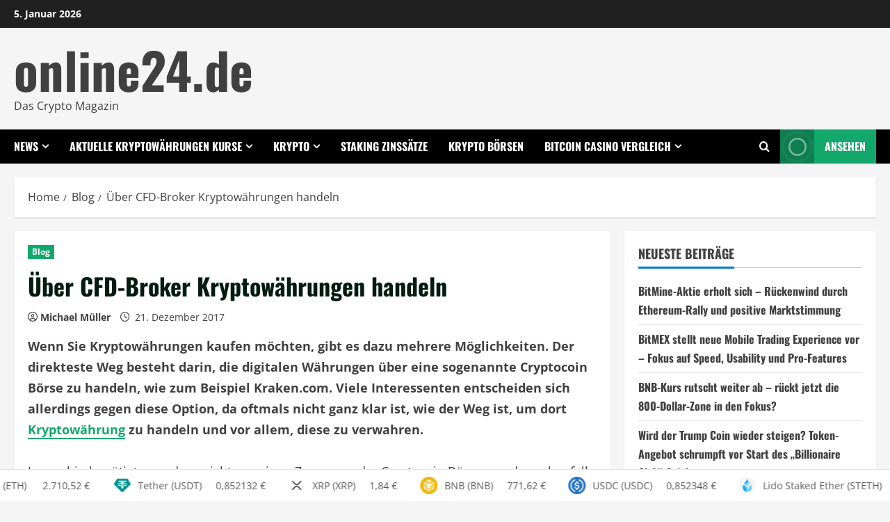

--- FILE ---
content_type: text/html; charset=UTF-8
request_url: https://www.online24.de/ueber-cfd-broker-kryptowaehrungen-handeln/
body_size: 27921
content:
<!doctype html>
<html lang="de" prefix="og: https://ogp.me/ns#">

<head>
  <meta charset="UTF-8">
  <meta name="viewport" content="width=device-width, initial-scale=1">
  <link rel="profile" href="http://gmpg.org/xfn/11">

  	<style>img:is([sizes="auto" i], [sizes^="auto," i]) { contain-intrinsic-size: 3000px 1500px }</style>
	<link rel='preload' href='https://www.online24.de/wp-content/themes/morenews/assets/fonts/oswald/oswald-regular.woff2' as='font' type='font/woff2' crossorigin='anonymous'>
<link rel='preload' href='https://www.online24.de/wp-content/themes/morenews/assets/fonts/oswald/oswald-700.woff2' as='font' type='font/woff2' crossorigin='anonymous'>
<link rel='preload' href='https://www.online24.de/wp-content/themes/morenews/assets/fonts/open-sans/open-sans-regular.woff2' as='font' type='font/woff2' crossorigin='anonymous'>
<link rel='preload' href='https://www.online24.de/wp-content/themes/morenews/assets/fonts/open-sans/open-sans-700.woff2' as='font' type='font/woff2' crossorigin='anonymous'>

<!-- Suchmaschinen-Optimierung durch Rank Math PRO - https://rankmath.com/ -->
<title>Über CFD-Broker Kryptowährungen handeln | Die besten Broker</title>
<meta name="description" content="Wenn Sie Kryptowährungen kaufen möchten, gibt es dazu mehrere Möglichkeiten. Der direkteste Weg besteht darin, die digitalen Währungen über eine sogenannte"/>
<meta name="robots" content="follow, index, max-snippet:-1, max-video-preview:-1, max-image-preview:large"/>
<link rel="canonical" href="https://www.online24.de/ueber-cfd-broker-kryptowaehrungen-handeln/" />
<meta property="og:locale" content="de_DE" />
<meta property="og:type" content="article" />
<meta property="og:title" content="Über CFD-Broker Kryptowährungen handeln | Die besten Broker" />
<meta property="og:description" content="Wenn Sie Kryptowährungen kaufen möchten, gibt es dazu mehrere Möglichkeiten. Der direkteste Weg besteht darin, die digitalen Währungen über eine sogenannte" />
<meta property="og:url" content="https://www.online24.de/ueber-cfd-broker-kryptowaehrungen-handeln/" />
<meta property="og:site_name" content="online24.de" />
<meta property="article:section" content="Blog" />
<meta property="og:updated_time" content="2023-03-14T09:43:42+01:00" />
<meta property="og:image" content="https://www.online24.de/wp-content/uploads/2017/12/Bitcoin-Logo-flat.png" />
<meta property="og:image:secure_url" content="https://www.online24.de/wp-content/uploads/2017/12/Bitcoin-Logo-flat.png" />
<meta property="og:image:width" content="356" />
<meta property="og:image:height" content="344" />
<meta property="og:image:alt" content="Über CFD-Broker Kryptowährungen handeln" />
<meta property="og:image:type" content="image/png" />
<meta property="article:published_time" content="2017-12-21T19:34:36+01:00" />
<meta property="article:modified_time" content="2023-03-14T09:43:42+01:00" />
<meta name="twitter:card" content="summary_large_image" />
<meta name="twitter:title" content="Über CFD-Broker Kryptowährungen handeln | Die besten Broker" />
<meta name="twitter:description" content="Wenn Sie Kryptowährungen kaufen möchten, gibt es dazu mehrere Möglichkeiten. Der direkteste Weg besteht darin, die digitalen Währungen über eine sogenannte" />
<meta name="twitter:image" content="https://www.online24.de/wp-content/uploads/2017/12/Bitcoin-Logo-flat.png" />
<meta name="twitter:label1" content="Verfasst von" />
<meta name="twitter:data1" content="Michael Müller" />
<meta name="twitter:label2" content="Lesedauer" />
<meta name="twitter:data2" content="6 Minuten" />
<script type="application/ld+json" class="rank-math-schema">{"@context":"https://schema.org","@graph":[{"@type":["Person","Organization"],"@id":"https://www.online24.de/#person","name":"online24.de"},{"@type":"WebSite","@id":"https://www.online24.de/#website","url":"https://www.online24.de","name":"online24.de","publisher":{"@id":"https://www.online24.de/#person"},"inLanguage":"de"},{"@type":"ImageObject","@id":"https://www.online24.de/wp-content/uploads/2017/12/Bitcoin-Logo-flat.png","url":"https://www.online24.de/wp-content/uploads/2017/12/Bitcoin-Logo-flat.png","width":"200","height":"200","inLanguage":"de"},{"@type":"WebPage","@id":"https://www.online24.de/ueber-cfd-broker-kryptowaehrungen-handeln/#webpage","url":"https://www.online24.de/ueber-cfd-broker-kryptowaehrungen-handeln/","name":"\u00dcber CFD-Broker Kryptow\u00e4hrungen handeln | Die besten Broker","datePublished":"2017-12-21T19:34:36+01:00","dateModified":"2023-03-14T09:43:42+01:00","isPartOf":{"@id":"https://www.online24.de/#website"},"primaryImageOfPage":{"@id":"https://www.online24.de/wp-content/uploads/2017/12/Bitcoin-Logo-flat.png"},"inLanguage":"de"},{"@type":"Person","@id":"https://www.online24.de/author/b24de/","name":"Michael M\u00fcller","description":"Michael M\u00fcller ist seit vielen Jahren in der Welt der Kryptow\u00e4hrungen und Finanzm\u00e4rkte zu Hause.","url":"https://www.online24.de/author/b24de/","image":{"@type":"ImageObject","@id":"https://secure.gravatar.com/avatar/daf827036601eaa1b840dc4414a17549ae423a3d9e7a9d2dac98e366ee7d3545?s=96&amp;d=mm&amp;r=g","url":"https://secure.gravatar.com/avatar/daf827036601eaa1b840dc4414a17549ae423a3d9e7a9d2dac98e366ee7d3545?s=96&amp;d=mm&amp;r=g","caption":"Michael M\u00fcller","inLanguage":"de"}},{"@type":"BlogPosting","headline":"\u00dcber CFD-Broker Kryptow\u00e4hrungen handeln | Die besten Broker","datePublished":"2017-12-21T19:34:36+01:00","dateModified":"2023-03-14T09:43:42+01:00","author":{"@id":"https://www.online24.de/author/b24de/","name":"Michael M\u00fcller"},"publisher":{"@id":"https://www.online24.de/#person"},"description":"Wenn Sie Kryptow\u00e4hrungen kaufen m\u00f6chten, gibt es dazu mehrere M\u00f6glichkeiten. Der direkteste Weg besteht darin, die digitalen W\u00e4hrungen \u00fcber eine sogenannte","name":"\u00dcber CFD-Broker Kryptow\u00e4hrungen handeln | Die besten Broker","@id":"https://www.online24.de/ueber-cfd-broker-kryptowaehrungen-handeln/#richSnippet","isPartOf":{"@id":"https://www.online24.de/ueber-cfd-broker-kryptowaehrungen-handeln/#webpage"},"image":{"@id":"https://www.online24.de/wp-content/uploads/2017/12/Bitcoin-Logo-flat.png"},"inLanguage":"de","mainEntityOfPage":{"@id":"https://www.online24.de/ueber-cfd-broker-kryptowaehrungen-handeln/#webpage"}}]}</script>
<!-- /Rank Math WordPress SEO Plugin -->

<link rel='dns-prefetch' href='//cdnjs.cloudflare.com' />
<link rel='dns-prefetch' href='//ajax.googleapis.com' />
<link rel='dns-prefetch' href='//www.googletagmanager.com' />

<link rel='preconnect' href='https://fonts.googleapis.com' />
<link rel="alternate" type="application/rss+xml" title="online24.de &raquo; Feed" href="https://www.online24.de/feed/" />
<link data-minify="1" rel='stylesheet' id='dashicons-css' href='https://www.online24.de/wp-content/cache/min/1/wp-includes/css/dashicons.min.css?ver=1761549019' type='text/css' media='all' />
<link rel='stylesheet' id='post-views-counter-frontend-css' href='https://www.online24.de/wp-content/plugins/post-views-counter/css/frontend.min.css?ver=1.6.0' type='text/css' media='all' />
<style id='wp-emoji-styles-inline-css' type='text/css'>

	img.wp-smiley, img.emoji {
		display: inline !important;
		border: none !important;
		box-shadow: none !important;
		height: 1em !important;
		width: 1em !important;
		margin: 0 0.07em !important;
		vertical-align: -0.1em !important;
		background: none !important;
		padding: 0 !important;
	}
</style>
<link rel='stylesheet' id='wp-block-library-css' href='https://www.online24.de/wp-includes/css/dist/block-library/style.min.css?ver=6.8.3' type='text/css' media='all' />
<style id='wp-block-library-theme-inline-css' type='text/css'>
.wp-block-audio :where(figcaption){color:#555;font-size:13px;text-align:center}.is-dark-theme .wp-block-audio :where(figcaption){color:#ffffffa6}.wp-block-audio{margin:0 0 1em}.wp-block-code{border:1px solid #ccc;border-radius:4px;font-family:Menlo,Consolas,monaco,monospace;padding:.8em 1em}.wp-block-embed :where(figcaption){color:#555;font-size:13px;text-align:center}.is-dark-theme .wp-block-embed :where(figcaption){color:#ffffffa6}.wp-block-embed{margin:0 0 1em}.blocks-gallery-caption{color:#555;font-size:13px;text-align:center}.is-dark-theme .blocks-gallery-caption{color:#ffffffa6}:root :where(.wp-block-image figcaption){color:#555;font-size:13px;text-align:center}.is-dark-theme :root :where(.wp-block-image figcaption){color:#ffffffa6}.wp-block-image{margin:0 0 1em}.wp-block-pullquote{border-bottom:4px solid;border-top:4px solid;color:currentColor;margin-bottom:1.75em}.wp-block-pullquote cite,.wp-block-pullquote footer,.wp-block-pullquote__citation{color:currentColor;font-size:.8125em;font-style:normal;text-transform:uppercase}.wp-block-quote{border-left:.25em solid;margin:0 0 1.75em;padding-left:1em}.wp-block-quote cite,.wp-block-quote footer{color:currentColor;font-size:.8125em;font-style:normal;position:relative}.wp-block-quote:where(.has-text-align-right){border-left:none;border-right:.25em solid;padding-left:0;padding-right:1em}.wp-block-quote:where(.has-text-align-center){border:none;padding-left:0}.wp-block-quote.is-large,.wp-block-quote.is-style-large,.wp-block-quote:where(.is-style-plain){border:none}.wp-block-search .wp-block-search__label{font-weight:700}.wp-block-search__button{border:1px solid #ccc;padding:.375em .625em}:where(.wp-block-group.has-background){padding:1.25em 2.375em}.wp-block-separator.has-css-opacity{opacity:.4}.wp-block-separator{border:none;border-bottom:2px solid;margin-left:auto;margin-right:auto}.wp-block-separator.has-alpha-channel-opacity{opacity:1}.wp-block-separator:not(.is-style-wide):not(.is-style-dots){width:100px}.wp-block-separator.has-background:not(.is-style-dots){border-bottom:none;height:1px}.wp-block-separator.has-background:not(.is-style-wide):not(.is-style-dots){height:2px}.wp-block-table{margin:0 0 1em}.wp-block-table td,.wp-block-table th{word-break:normal}.wp-block-table :where(figcaption){color:#555;font-size:13px;text-align:center}.is-dark-theme .wp-block-table :where(figcaption){color:#ffffffa6}.wp-block-video :where(figcaption){color:#555;font-size:13px;text-align:center}.is-dark-theme .wp-block-video :where(figcaption){color:#ffffffa6}.wp-block-video{margin:0 0 1em}:root :where(.wp-block-template-part.has-background){margin-bottom:0;margin-top:0;padding:1.25em 2.375em}
</style>
<style id='global-styles-inline-css' type='text/css'>
:root{--wp--preset--aspect-ratio--square: 1;--wp--preset--aspect-ratio--4-3: 4/3;--wp--preset--aspect-ratio--3-4: 3/4;--wp--preset--aspect-ratio--3-2: 3/2;--wp--preset--aspect-ratio--2-3: 2/3;--wp--preset--aspect-ratio--16-9: 16/9;--wp--preset--aspect-ratio--9-16: 9/16;--wp--preset--color--black: #000000;--wp--preset--color--cyan-bluish-gray: #abb8c3;--wp--preset--color--white: #ffffff;--wp--preset--color--pale-pink: #f78da7;--wp--preset--color--vivid-red: #cf2e2e;--wp--preset--color--luminous-vivid-orange: #ff6900;--wp--preset--color--luminous-vivid-amber: #fcb900;--wp--preset--color--light-green-cyan: #7bdcb5;--wp--preset--color--vivid-green-cyan: #00d084;--wp--preset--color--pale-cyan-blue: #8ed1fc;--wp--preset--color--vivid-cyan-blue: #0693e3;--wp--preset--color--vivid-purple: #9b51e0;--wp--preset--gradient--vivid-cyan-blue-to-vivid-purple: linear-gradient(135deg,rgba(6,147,227,1) 0%,rgb(155,81,224) 100%);--wp--preset--gradient--light-green-cyan-to-vivid-green-cyan: linear-gradient(135deg,rgb(122,220,180) 0%,rgb(0,208,130) 100%);--wp--preset--gradient--luminous-vivid-amber-to-luminous-vivid-orange: linear-gradient(135deg,rgba(252,185,0,1) 0%,rgba(255,105,0,1) 100%);--wp--preset--gradient--luminous-vivid-orange-to-vivid-red: linear-gradient(135deg,rgba(255,105,0,1) 0%,rgb(207,46,46) 100%);--wp--preset--gradient--very-light-gray-to-cyan-bluish-gray: linear-gradient(135deg,rgb(238,238,238) 0%,rgb(169,184,195) 100%);--wp--preset--gradient--cool-to-warm-spectrum: linear-gradient(135deg,rgb(74,234,220) 0%,rgb(151,120,209) 20%,rgb(207,42,186) 40%,rgb(238,44,130) 60%,rgb(251,105,98) 80%,rgb(254,248,76) 100%);--wp--preset--gradient--blush-light-purple: linear-gradient(135deg,rgb(255,206,236) 0%,rgb(152,150,240) 100%);--wp--preset--gradient--blush-bordeaux: linear-gradient(135deg,rgb(254,205,165) 0%,rgb(254,45,45) 50%,rgb(107,0,62) 100%);--wp--preset--gradient--luminous-dusk: linear-gradient(135deg,rgb(255,203,112) 0%,rgb(199,81,192) 50%,rgb(65,88,208) 100%);--wp--preset--gradient--pale-ocean: linear-gradient(135deg,rgb(255,245,203) 0%,rgb(182,227,212) 50%,rgb(51,167,181) 100%);--wp--preset--gradient--electric-grass: linear-gradient(135deg,rgb(202,248,128) 0%,rgb(113,206,126) 100%);--wp--preset--gradient--midnight: linear-gradient(135deg,rgb(2,3,129) 0%,rgb(40,116,252) 100%);--wp--preset--font-size--small: 13px;--wp--preset--font-size--medium: 20px;--wp--preset--font-size--large: 36px;--wp--preset--font-size--x-large: 42px;--wp--preset--spacing--20: 0.44rem;--wp--preset--spacing--30: 0.67rem;--wp--preset--spacing--40: 1rem;--wp--preset--spacing--50: 1.5rem;--wp--preset--spacing--60: 2.25rem;--wp--preset--spacing--70: 3.38rem;--wp--preset--spacing--80: 5.06rem;--wp--preset--shadow--natural: 6px 6px 9px rgba(0, 0, 0, 0.2);--wp--preset--shadow--deep: 12px 12px 50px rgba(0, 0, 0, 0.4);--wp--preset--shadow--sharp: 6px 6px 0px rgba(0, 0, 0, 0.2);--wp--preset--shadow--outlined: 6px 6px 0px -3px rgba(255, 255, 255, 1), 6px 6px rgba(0, 0, 0, 1);--wp--preset--shadow--crisp: 6px 6px 0px rgba(0, 0, 0, 1);}:root { --wp--style--global--content-size: 740px;--wp--style--global--wide-size: 1300px; }:where(body) { margin: 0; }.wp-site-blocks > .alignleft { float: left; margin-right: 2em; }.wp-site-blocks > .alignright { float: right; margin-left: 2em; }.wp-site-blocks > .aligncenter { justify-content: center; margin-left: auto; margin-right: auto; }:where(.wp-site-blocks) > * { margin-block-start: 24px; margin-block-end: 0; }:where(.wp-site-blocks) > :first-child { margin-block-start: 0; }:where(.wp-site-blocks) > :last-child { margin-block-end: 0; }:root { --wp--style--block-gap: 24px; }:root :where(.is-layout-flow) > :first-child{margin-block-start: 0;}:root :where(.is-layout-flow) > :last-child{margin-block-end: 0;}:root :where(.is-layout-flow) > *{margin-block-start: 24px;margin-block-end: 0;}:root :where(.is-layout-constrained) > :first-child{margin-block-start: 0;}:root :where(.is-layout-constrained) > :last-child{margin-block-end: 0;}:root :where(.is-layout-constrained) > *{margin-block-start: 24px;margin-block-end: 0;}:root :where(.is-layout-flex){gap: 24px;}:root :where(.is-layout-grid){gap: 24px;}.is-layout-flow > .alignleft{float: left;margin-inline-start: 0;margin-inline-end: 2em;}.is-layout-flow > .alignright{float: right;margin-inline-start: 2em;margin-inline-end: 0;}.is-layout-flow > .aligncenter{margin-left: auto !important;margin-right: auto !important;}.is-layout-constrained > .alignleft{float: left;margin-inline-start: 0;margin-inline-end: 2em;}.is-layout-constrained > .alignright{float: right;margin-inline-start: 2em;margin-inline-end: 0;}.is-layout-constrained > .aligncenter{margin-left: auto !important;margin-right: auto !important;}.is-layout-constrained > :where(:not(.alignleft):not(.alignright):not(.alignfull)){max-width: var(--wp--style--global--content-size);margin-left: auto !important;margin-right: auto !important;}.is-layout-constrained > .alignwide{max-width: var(--wp--style--global--wide-size);}body .is-layout-flex{display: flex;}.is-layout-flex{flex-wrap: wrap;align-items: center;}.is-layout-flex > :is(*, div){margin: 0;}body .is-layout-grid{display: grid;}.is-layout-grid > :is(*, div){margin: 0;}body{padding-top: 0px;padding-right: 0px;padding-bottom: 0px;padding-left: 0px;}a:where(:not(.wp-element-button)){text-decoration: none;}:root :where(.wp-element-button, .wp-block-button__link){background-color: #32373c;border-width: 0;color: #fff;font-family: inherit;font-size: inherit;line-height: inherit;padding: calc(0.667em + 2px) calc(1.333em + 2px);text-decoration: none;}.has-black-color{color: var(--wp--preset--color--black) !important;}.has-cyan-bluish-gray-color{color: var(--wp--preset--color--cyan-bluish-gray) !important;}.has-white-color{color: var(--wp--preset--color--white) !important;}.has-pale-pink-color{color: var(--wp--preset--color--pale-pink) !important;}.has-vivid-red-color{color: var(--wp--preset--color--vivid-red) !important;}.has-luminous-vivid-orange-color{color: var(--wp--preset--color--luminous-vivid-orange) !important;}.has-luminous-vivid-amber-color{color: var(--wp--preset--color--luminous-vivid-amber) !important;}.has-light-green-cyan-color{color: var(--wp--preset--color--light-green-cyan) !important;}.has-vivid-green-cyan-color{color: var(--wp--preset--color--vivid-green-cyan) !important;}.has-pale-cyan-blue-color{color: var(--wp--preset--color--pale-cyan-blue) !important;}.has-vivid-cyan-blue-color{color: var(--wp--preset--color--vivid-cyan-blue) !important;}.has-vivid-purple-color{color: var(--wp--preset--color--vivid-purple) !important;}.has-black-background-color{background-color: var(--wp--preset--color--black) !important;}.has-cyan-bluish-gray-background-color{background-color: var(--wp--preset--color--cyan-bluish-gray) !important;}.has-white-background-color{background-color: var(--wp--preset--color--white) !important;}.has-pale-pink-background-color{background-color: var(--wp--preset--color--pale-pink) !important;}.has-vivid-red-background-color{background-color: var(--wp--preset--color--vivid-red) !important;}.has-luminous-vivid-orange-background-color{background-color: var(--wp--preset--color--luminous-vivid-orange) !important;}.has-luminous-vivid-amber-background-color{background-color: var(--wp--preset--color--luminous-vivid-amber) !important;}.has-light-green-cyan-background-color{background-color: var(--wp--preset--color--light-green-cyan) !important;}.has-vivid-green-cyan-background-color{background-color: var(--wp--preset--color--vivid-green-cyan) !important;}.has-pale-cyan-blue-background-color{background-color: var(--wp--preset--color--pale-cyan-blue) !important;}.has-vivid-cyan-blue-background-color{background-color: var(--wp--preset--color--vivid-cyan-blue) !important;}.has-vivid-purple-background-color{background-color: var(--wp--preset--color--vivid-purple) !important;}.has-black-border-color{border-color: var(--wp--preset--color--black) !important;}.has-cyan-bluish-gray-border-color{border-color: var(--wp--preset--color--cyan-bluish-gray) !important;}.has-white-border-color{border-color: var(--wp--preset--color--white) !important;}.has-pale-pink-border-color{border-color: var(--wp--preset--color--pale-pink) !important;}.has-vivid-red-border-color{border-color: var(--wp--preset--color--vivid-red) !important;}.has-luminous-vivid-orange-border-color{border-color: var(--wp--preset--color--luminous-vivid-orange) !important;}.has-luminous-vivid-amber-border-color{border-color: var(--wp--preset--color--luminous-vivid-amber) !important;}.has-light-green-cyan-border-color{border-color: var(--wp--preset--color--light-green-cyan) !important;}.has-vivid-green-cyan-border-color{border-color: var(--wp--preset--color--vivid-green-cyan) !important;}.has-pale-cyan-blue-border-color{border-color: var(--wp--preset--color--pale-cyan-blue) !important;}.has-vivid-cyan-blue-border-color{border-color: var(--wp--preset--color--vivid-cyan-blue) !important;}.has-vivid-purple-border-color{border-color: var(--wp--preset--color--vivid-purple) !important;}.has-vivid-cyan-blue-to-vivid-purple-gradient-background{background: var(--wp--preset--gradient--vivid-cyan-blue-to-vivid-purple) !important;}.has-light-green-cyan-to-vivid-green-cyan-gradient-background{background: var(--wp--preset--gradient--light-green-cyan-to-vivid-green-cyan) !important;}.has-luminous-vivid-amber-to-luminous-vivid-orange-gradient-background{background: var(--wp--preset--gradient--luminous-vivid-amber-to-luminous-vivid-orange) !important;}.has-luminous-vivid-orange-to-vivid-red-gradient-background{background: var(--wp--preset--gradient--luminous-vivid-orange-to-vivid-red) !important;}.has-very-light-gray-to-cyan-bluish-gray-gradient-background{background: var(--wp--preset--gradient--very-light-gray-to-cyan-bluish-gray) !important;}.has-cool-to-warm-spectrum-gradient-background{background: var(--wp--preset--gradient--cool-to-warm-spectrum) !important;}.has-blush-light-purple-gradient-background{background: var(--wp--preset--gradient--blush-light-purple) !important;}.has-blush-bordeaux-gradient-background{background: var(--wp--preset--gradient--blush-bordeaux) !important;}.has-luminous-dusk-gradient-background{background: var(--wp--preset--gradient--luminous-dusk) !important;}.has-pale-ocean-gradient-background{background: var(--wp--preset--gradient--pale-ocean) !important;}.has-electric-grass-gradient-background{background: var(--wp--preset--gradient--electric-grass) !important;}.has-midnight-gradient-background{background: var(--wp--preset--gradient--midnight) !important;}.has-small-font-size{font-size: var(--wp--preset--font-size--small) !important;}.has-medium-font-size{font-size: var(--wp--preset--font-size--medium) !important;}.has-large-font-size{font-size: var(--wp--preset--font-size--large) !important;}.has-x-large-font-size{font-size: var(--wp--preset--font-size--x-large) !important;}
:root :where(.wp-block-pullquote){font-size: 1.5em;line-height: 1.6;}
</style>
<link rel='preload' as='style' onload='this.onload=null;this.rel="stylesheet"' id='cmc-bootstrap' href='https://www.online24.de/wp-content/plugins/coin-market-cap/assets/css/libs/bootstrap.min.css?ver=5.6.7' type='text/css' media='all' /><link rel='stylesheet' as='style' onload='this.onload=null;this.rel="stylesheet"' id='cmc-bootstrap' href='https://www.online24.de/wp-content/plugins/coin-market-cap/assets/css/libs/bootstrap.min.css?ver=5.6.7' type='text/css' media='all' /><link data-minify="1" rel='stylesheet' id='cmc-custom-css' href='https://www.online24.de/wp-content/cache/min/1/wp-content/plugins/coin-market-cap/assets/css/cmc-custom.css?ver=1761549019' type='text/css' media='all' />
<link data-minify="1" rel='preload' as='style' onload='this.onload=null;this.rel="stylesheet"' id='cmc-icons' href='https://www.online24.de/wp-content/cache/min/1/wp-content/plugins/coin-market-cap/assets/css/cmc-icons.min.css?ver=1761549019' type='text/css' media='all' /><link data-minify="1" rel='stylesheet' as='style' onload='this.onload=null;this.rel="stylesheet"' id='cmc-icons' href='https://www.online24.de/wp-content/cache/min/1/wp-content/plugins/coin-market-cap/assets/css/cmc-icons.min.css?ver=1761549019' type='text/css' media='all' /><link data-minify="1" rel='stylesheet' id='cmc-advance-table-design-css' href='https://www.online24.de/wp-content/cache/min/1/wp-content/plugins/coin-market-cap/assets/css/cmc-advance-style.css?ver=1761549019' type='text/css' media='all' />
<link data-minify="1" rel='stylesheet' id='scbase-frontend-style-css' href='https://www.online24.de/wp-content/cache/min/1/wp-content/plugins/scbase/assets/frontend.css?ver=1761549019' type='text/css' media='all' />
<link data-minify="1" rel='stylesheet' id='theiaPostSlider-css' href='https://www.online24.de/wp-content/cache/min/1/wp-content/plugins/theia-post-slider/dist/css/font-theme.css?ver=1761549019' type='text/css' media='all' />
<style id='theiaPostSlider-inline-css' type='text/css'>


				.theiaPostSlider_nav.fontTheme ._title,
				.theiaPostSlider_nav.fontTheme ._text {
					line-height: 48px;
				}
	
				.theiaPostSlider_nav.fontTheme ._button,
				.theiaPostSlider_nav.fontTheme ._button svg {
					color: #f08100;
					fill: #f08100;
				}
	
				.theiaPostSlider_nav.fontTheme ._button ._2 span {
					font-size: 48px;
					line-height: 48px;
				}
	
				.theiaPostSlider_nav.fontTheme ._button ._2 svg {
					width: 48px;
				}
	
				.theiaPostSlider_nav.fontTheme ._button:hover,
				.theiaPostSlider_nav.fontTheme ._button:focus,
				.theiaPostSlider_nav.fontTheme ._button:hover svg,
				.theiaPostSlider_nav.fontTheme ._button:focus svg {
					color: #ffa338;
					fill: #ffa338;
				}
	
				.theiaPostSlider_nav.fontTheme ._disabled,				 
                .theiaPostSlider_nav.fontTheme ._disabled svg {
					color: #777777 !important;
					fill: #777777 !important;
				}
			
</style>
<link data-minify="1" rel='stylesheet' id='theiaPostSlider-font-css' href='https://www.online24.de/wp-content/cache/min/1/wp-content/plugins/theia-post-slider/assets/fonts/style.css?ver=1761549019' type='text/css' media='all' />
<link data-minify="1" rel='stylesheet' id='ql-jquery-ui-css' href='https://www.online24.de/wp-content/cache/min/1/ajax/libs/jqueryui/1.12.1/themes/smoothness/jquery-ui.css?ver=1761549019' type='text/css' media='all' />
<link data-minify="1" rel='stylesheet' id='wur_content_css-css' href='https://www.online24.de/wp-content/cache/min/1/wp-content/plugins/wp-ultimate-review/assets/public/css/content-page.css?ver=1761549019' type='text/css' media='all' />
<link data-minify="1" rel='stylesheet' id='bootstrap-css' href='https://www.online24.de/wp-content/cache/min/1/wp-content/themes/morenews/assets/bootstrap/css/bootstrap.min.css?ver=1761549019' type='text/css' media='all' />
<link data-minify="1" rel='stylesheet' id='morenews-style-css' href='https://www.online24.de/wp-content/cache/min/1/wp-content/themes/morenews/style.min.css?ver=1761549019' type='text/css' media='all' />
<style id='morenews-style-inline-css' type='text/css'>
body.aft-dark-mode #sidr,body.aft-dark-mode,body.aft-dark-mode.custom-background,body.aft-dark-mode #af-preloader{background-color:#000000;} body.aft-default-mode #sidr,body.aft-default-mode #af-preloader,body.aft-default-mode{background-color:#f5f5f5;} .frm_style_formidable-style.with_frm_style .frm_compact .frm_dropzone.dz-clickable .dz-message,.frm_style_formidable-style.with_frm_style input[type=submit],.frm_style_formidable-style.with_frm_style .frm_submit input[type=button],.frm_style_formidable-style.with_frm_style .frm_submit button,.frm_form_submit_style,.frm_style_formidable-style.with_frm_style .frm-edit-page-btn,.woocommerce #respond input#submit.disabled,.woocommerce #respond input#submit:disabled,.woocommerce #respond input#submit:disabled[disabled],.woocommerce a.button.disabled,.woocommerce a.button:disabled,.woocommerce a.button:disabled[disabled],.woocommerce button.button.disabled,.woocommerce button.button:disabled,.woocommerce button.button:disabled[disabled],.woocommerce input.button.disabled,.woocommerce input.button:disabled,.woocommerce input.button:disabled[disabled],.woocommerce #respond input#submit,.woocommerce a.button,.woocommerce button.button,.woocommerce input.button,.woocommerce #respond input#submit.alt,.woocommerce a.button.alt,.woocommerce button.button.alt,.woocommerce input.button.alt,.woocommerce-account .addresses .title .edit,:root .wc-block-featured-product__link :where(.wp-element-button,.wp-block-button__link),:root .wc-block-featured-category__link :where(.wp-element-button,.wp-block-button__link),hustle-button,button.wc-block-mini-cart__button,.wc-block-checkout .wp-block-button__link,.wp-block-button.wc-block-components-product-button .wp-block-button__link,.wc-block-grid__product-add-to-cart.wp-block-button .wp-block-button__link,body .wc-block-components-button,.wc-block-grid .wp-block-button__link,.woocommerce-notices-wrapper .button,body .woocommerce-notices-wrapper .button:hover,body.woocommerce .single_add_to_cart_button.button:hover,body.woocommerce a.button.add_to_cart_button:hover,.widget-title-fill-and-border .wp-block-search__label,.widget-title-fill-and-border .wp-block-group .wp-block-heading,.widget-title-fill-and-no-border .wp-block-search__label,.widget-title-fill-and-no-border .wp-block-group .wp-block-heading,.widget-title-fill-and-border .wp_post_author_widget .widget-title .header-after,.widget-title-fill-and-border .widget-title .heading-line,.widget-title-fill-and-border .aft-posts-tabs-panel .nav-tabs>li>a.active,.widget-title-fill-and-border .aft-main-banner-wrapper .widget-title .heading-line ,.widget-title-fill-and-no-border .wp_post_author_widget .widget-title .header-after,.widget-title-fill-and-no-border .widget-title .heading-line,.widget-title-fill-and-no-border .aft-posts-tabs-panel .nav-tabs>li>a.active,.widget-title-fill-and-no-border .aft-main-banner-wrapper .widget-title .heading-line,a.sidr-class-sidr-button-close,body.widget-title-border-bottom .header-after1 .heading-line-before,body.widget-title-border-bottom .widget-title .heading-line-before,.widget-title-border-center .wp-block-search__label::after,.widget-title-border-center .wp-block-group .wp-block-heading::after,.widget-title-border-center .wp_post_author_widget .widget-title .heading-line-before,.widget-title-border-center .aft-posts-tabs-panel .nav-tabs>li>a.active::after,.widget-title-border-center .wp_post_author_widget .widget-title .header-after::after,.widget-title-border-center .widget-title .heading-line-after,.widget-title-border-bottom .wp-block-search__label::after,.widget-title-border-bottom .wp-block-group .wp-block-heading::after,.widget-title-border-bottom .heading-line::before,.widget-title-border-bottom .wp-post-author-wrap .header-after::before,.widget-title-border-bottom .aft-posts-tabs-panel .nav-tabs>li>a.active span::after,.aft-dark-mode .is-style-fill a.wp-block-button__link:not(.has-background),.aft-default-mode .is-style-fill a.wp-block-button__link:not(.has-background),#reading-progress-bar,a.comment-reply-link,body.aft-default-mode .reply a,body.aft-dark-mode .reply a,.aft-popular-taxonomies-lists span::before ,#loader-wrapper div,span.heading-line::before,.wp-post-author-wrap .header-after::before,body.aft-dark-mode input[type="button"],body.aft-dark-mode input[type="reset"],body.aft-dark-mode input[type="submit"],body.aft-dark-mode .inner-suscribe input[type=submit],body.aft-default-mode input[type="button"],body.aft-default-mode input[type="reset"],body.aft-default-mode input[type="submit"],body.aft-default-mode .inner-suscribe input[type=submit],.woocommerce-product-search button[type="submit"],input.search-submit,.wp-block-search__button,.af-youtube-slider .af-video-wrap .af-bg-play i,.af-youtube-video-list .entry-header-yt-video-wrapper .af-yt-video-play i,.af-post-format i,body .btn-style1 a:visited,body .btn-style1 a,body .morenews-pagination .nav-links .page-numbers.current,body #scroll-up,button,a.author-button.primary,.morenews-reaction-button .reaction-percentage,h3.morenews-subtitle:after,body article.sticky .read-single:before,.aft-readmore-wrapper a.aft-readmore:hover,body.aft-dark-mode .aft-readmore-wrapper a.aft-readmore:hover,footer.site-footer .aft-readmore-wrapper a.aft-readmore:hover,.aft-readmore-wrapper a.aft-readmore:hover,body .trending-posts-vertical .trending-no{background-color:#12A86B;} div.wpforms-container-full button[type=submit]:hover,div.wpforms-container-full button[type=submit]:not(:hover):not(:active){background-color:#12A86B !important;} .grid-design-texts-over-image .aft-readmore-wrapper a.aft-readmore:hover,.aft-readmore-wrapper a.aft-readmore:hover,body.aft-dark-mode .aft-readmore-wrapper a.aft-readmore:hover,body.aft-default-mode .aft-readmore-wrapper a.aft-readmore:hover,a.author-button.primary,.morenews-post-badge,body.single .entry-header .aft-post-excerpt-and-meta .post-excerpt,body.aft-dark-mode.single span.tags-links a:hover,.morenews-pagination .nav-links .page-numbers.current,.aft-readmore-wrapper a.aft-readmore:hover,p.awpa-more-posts a:hover,.wp-post-author-meta .wp-post-author-meta-more-posts a.awpa-more-posts:hover{border-color:#12A86B;} body:not(.rtl) .aft-popular-taxonomies-lists span::after{border-left-color:#12A86B;} body.rtl .aft-popular-taxonomies-lists span::after{border-right-color:#12A86B;} .widget-title-fill-and-no-border .wp-block-search__label::after,.widget-title-fill-and-no-border .wp-block-group .wp-block-heading::after,.widget-title-fill-and-no-border .aft-posts-tabs-panel .nav-tabs>li a.active::after,.widget-title-fill-and-no-border .morenews-widget .widget-title::before,.widget-title-fill-and-no-border .morenews-customizer .widget-title::before{border-top-color:#12A86B;} .woocommerce div.product .woocommerce-tabs ul.tabs li.active,#scroll-up::after,.aft-dark-mode #loader,.aft-default-mode #loader{border-bottom-color:#12A86B;} footer.site-footer .wp-calendar-nav a:hover,footer.site-footer .wp-block-latest-comments__comment-meta a:hover,.aft-dark-mode .tagcloud a:hover,.aft-dark-mode .widget ul.menu >li a:hover,.aft-dark-mode .widget > ul > li a:hover,.banner-exclusive-posts-wrapper a:hover,.list-style .read-title h3 a:hover,.grid-design-default .read-title h3 a:hover,body.aft-dark-mode .banner-exclusive-posts-wrapper a:hover,body.aft-dark-mode .banner-exclusive-posts-wrapper a:visited:hover,body.aft-default-mode .banner-exclusive-posts-wrapper a:hover,body.aft-default-mode .banner-exclusive-posts-wrapper a:visited:hover,body.wp-post-author-meta .awpa-display-name a:hover,.widget_text a ,.post-description a:not(.aft-readmore),.post-description a:not(.aft-readmore):visited,.wp_post_author_widget .wp-post-author-meta .awpa-display-name a:hover,.wp-post-author-meta .wp-post-author-meta-more-posts a.awpa-more-posts:hover,body.aft-default-mode .af-breadcrumbs a:hover,body.aft-dark-mode .af-breadcrumbs a:hover,body .wp-block-latest-comments li.wp-block-latest-comments__comment a:hover,body .site-footer .color-pad .read-title h3 a:hover,body.aft-dark-mode #secondary .morenews-widget ul[class*="wp-block-"] a:hover,body.aft-dark-mode #secondary .morenews-widget ol[class*="wp-block-"] a:hover,body.aft-dark-mode a.post-edit-link:hover,body.aft-default-mode #secondary .morenews-widget ul[class*="wp-block-"] a:hover,body.aft-default-mode #secondary .morenews-widget ol[class*="wp-block-"] a:hover,body.aft-default-mode a.post-edit-link:hover,body.aft-default-mode #secondary .widget > ul > li a:hover,body.aft-default-mode footer.comment-meta a:hover,body.aft-dark-mode footer.comment-meta a:hover,body.aft-default-mode .comment-form a:hover,body.aft-dark-mode .comment-form a:hover,body.aft-dark-mode .entry-content > .wp-block-tag-cloud a:not(.has-text-color):hover,body.aft-default-mode .entry-content > .wp-block-tag-cloud a:not(.has-text-color):hover,body.aft-dark-mode .entry-content .wp-block-archives-list.wp-block-archives a:not(.has-text-color):hover,body.aft-default-mode .entry-content .wp-block-archives-list.wp-block-archives a:not(.has-text-color):hover,body.aft-dark-mode .entry-content .wp-block-latest-posts a:not(.has-text-color):hover,body.aft-dark-mode .entry-content .wp-block-categories-list.wp-block-categories a:not(.has-text-color):hover,body.aft-default-mode .entry-content .wp-block-latest-posts a:not(.has-text-color):hover,body.aft-default-mode .entry-content .wp-block-categories-list.wp-block-categories a:not(.has-text-color):hover,.aft-default-mode .wp-block-archives-list.wp-block-archives a:not(.has-text-color):hover,.aft-default-mode .wp-block-latest-posts a:not(.has-text-color):hover,.aft-default-mode .wp-block-categories-list.wp-block-categories a:not(.has-text-color):hover,.aft-default-mode .wp-block-latest-comments li.wp-block-latest-comments__comment a:hover,.aft-dark-mode .wp-block-archives-list.wp-block-archives a:not(.has-text-color):hover,.aft-dark-mode .wp-block-latest-posts a:not(.has-text-color):hover,.aft-dark-mode .wp-block-categories-list.wp-block-categories a:not(.has-text-color):hover,.aft-dark-mode .wp-block-latest-comments li.wp-block-latest-comments__comment a:hover,body.aft-dark-mode .morenews-pagination .nav-links a.page-numbers:hover,body.aft-default-mode .morenews-pagination .nav-links a.page-numbers:hover,body.aft-default-mode .aft-popular-taxonomies-lists ul li a:hover ,body.aft-dark-mode .aft-popular-taxonomies-lists ul li a:hover,body.aft-dark-mode .wp-calendar-nav a,body .entry-content > .wp-block-heading a:not(.has-link-color),body .entry-content > ul a,body .entry-content > ol a,body .entry-content > p a ,body.aft-default-mode p.logged-in-as a,body.aft-dark-mode p.logged-in-as a,body.aft-dark-mode .woocommerce-loop-product__title:hover,body.aft-default-mode .woocommerce-loop-product__title:hover,a:hover,p a,.stars a:active,.stars a:focus,.morenews-widget.widget_text a,a.author-website:hover,.author-box-content a.author-posts-link:hover,body .morenews-sponsor a,body .morenews-source a,body.aft-default-mode .wp-block-latest-comments li.wp-block-latest-comments__comment a:hover,body.aft-dark-mode .wp-block-latest-comments li.wp-block-latest-comments__comment a:hover,.entry-content .wp-block-latest-comments a:not(.has-text-color):hover,.wc-block-grid__product .wc-block-grid__product-link:focus,body.aft-default-mode .entry-content h1:not(.has-link-color):not(.wp-block-post-title) a,body.aft-default-mode .entry-content h2:not(.has-link-color):not(.wp-block-post-title) a,body.aft-default-mode .entry-content h3:not(.has-link-color):not(.wp-block-post-title) a,body.aft-default-mode .entry-content h4:not(.has-link-color):not(.wp-block-post-title) a,body.aft-default-mode .entry-content h5:not(.has-link-color):not(.wp-block-post-title) a,body.aft-default-mode .entry-content h6:not(.has-link-color):not(.wp-block-post-title) a,body.aft-dark-mode .entry-content h1:not(.has-link-color):not(.wp-block-post-title) a,body.aft-dark-mode .entry-content h2:not(.has-link-color):not(.wp-block-post-title) a,body.aft-dark-mode .entry-content h3:not(.has-link-color):not(.wp-block-post-title) a,body.aft-dark-mode .entry-content h4:not(.has-link-color):not(.wp-block-post-title) a,body.aft-dark-mode .entry-content h5:not(.has-link-color):not(.wp-block-post-title) a,body.aft-dark-mode .entry-content h6:not(.has-link-color):not(.wp-block-post-title) a,body.aft-default-mode .comment-content a,body.aft-dark-mode .comment-content a,body.aft-default-mode .post-excerpt a,body.aft-dark-mode .post-excerpt a,body.aft-default-mode .wp-block-tag-cloud a:hover,body.aft-default-mode .tagcloud a:hover,body.aft-default-mode.single span.tags-links a:hover,body.aft-default-mode p.awpa-more-posts a:hover,body.aft-default-mode p.awpa-website a:hover ,body.aft-default-mode .wp-post-author-meta h4 a:hover,body.aft-default-mode .widget ul.menu >li a:hover,body.aft-default-mode .widget > ul > li a:hover,body.aft-default-mode .nav-links a:hover,body.aft-default-mode ul.trail-items li a:hover,body.aft-dark-mode .wp-block-tag-cloud a:hover,body.aft-dark-mode .tagcloud a:hover,body.aft-dark-mode.single span.tags-links a:hover,body.aft-dark-mode p.awpa-more-posts a:hover,body.aft-dark-mode p.awpa-website a:hover ,body.aft-dark-mode .widget ul.menu >li a:hover,body.aft-dark-mode .nav-links a:hover,body.aft-dark-mode ul.trail-items li a:hover{color:#12A86B;} @media only screen and (min-width:992px){body.aft-default-mode .morenews-header .main-navigation .menu-desktop > ul > li:hover > a:before,body.aft-default-mode .morenews-header .main-navigation .menu-desktop > ul > li.current-menu-item > a:before{background-color:#12A86B;} } .woocommerce-product-search button[type="submit"],input.search-submit{background-color:#12A86B;} .aft-dark-mode .entry-content a:hover,.aft-dark-mode .entry-content a:focus,.aft-dark-mode .entry-content a:active,.wp-calendar-nav a,#wp-calendar tbody td a,body.aft-dark-mode #wp-calendar tbody td#today,body.aft-default-mode #wp-calendar tbody td#today,body.aft-default-mode .entry-content > .wp-block-heading a:not(.has-link-color),body.aft-dark-mode .entry-content > .wp-block-heading a:not(.has-link-color),body .entry-content > ul a,body .entry-content > ul a:visited,body .entry-content > ol a,body .entry-content > ol a:visited,body .entry-content > p a,body .entry-content > p a:visited{color:#12A86B;} .woocommerce-product-search button[type="submit"],input.search-submit,body.single span.tags-links a:hover,body .entry-content > .wp-block-heading a:not(.has-link-color),body .entry-content > ul a,body .entry-content > ul a:visited,body .entry-content > ol a,body .entry-content > ol a:visited,body .entry-content > p a,body .entry-content > p a:visited{border-color:#12A86B;} @media only screen and (min-width:993px){.main-navigation .menu-desktop > li.current-menu-item::after,.main-navigation .menu-desktop > ul > li.current-menu-item::after,.main-navigation .menu-desktop > li::after,.main-navigation .menu-desktop > ul > li::after{background-color:#12A86B;} } .site-branding .site-title{font-family:Oswald;} body,button,input,select,optgroup,.cat-links li a,.min-read,.af-social-contacts .social-widget-menu .screen-reader-text,textarea{font-family:Open Sans;} .wp-block-tag-cloud a,.tagcloud a,body span.hustle-title,.wp-block-blockspare-blockspare-tabs .bs-tabs-title-list li a.bs-tab-title,.navigation.post-navigation .nav-links a,div.custom-menu-link > a,.exclusive-posts .exclusive-now span,.aft-popular-taxonomies-lists span,.exclusive-posts a,.aft-posts-tabs-panel .nav-tabs>li>a,.widget-title-border-bottom .aft-posts-tabs-panel .nav-tabs>li>a,.nav-tabs>li,.widget ul ul li,.widget ul.menu >li ,.widget > ul > li,.wp-block-search__label,.wp-block-latest-posts.wp-block-latest-posts__list li,.wp-block-latest-comments li.wp-block-latest-comments__comment,.wp-block-group ul li a,.main-navigation ul li a,h1,h2,h3,h4,h5,h6{font-family:Oswald;} .container-wrapper .elementor{max-width:100%;} .full-width-content .elementor-section-stretched,.align-content-left .elementor-section-stretched,.align-content-right .elementor-section-stretched{max-width:100%;left:0 !important;}
</style>
<link data-minify="1" rel='stylesheet' id='newsgame-css' href='https://www.online24.de/wp-content/cache/min/1/wp-content/themes/newsgame/style.css?ver=1761549019' type='text/css' media='all' />
<link data-minify="1" rel='stylesheet' id='aft-icons-css' href='https://www.online24.de/wp-content/cache/min/1/wp-content/themes/morenews/assets/icons/style.css?ver=1761549019' type='text/css' media='all' />
<link rel='stylesheet' id='slick-css' href='https://www.online24.de/wp-content/themes/morenews/assets/slick/css/slick.min.css?ver=6.8.3' type='text/css' media='all' />
<link data-minify="1" rel='stylesheet' id='sidr-css' href='https://www.online24.de/wp-content/cache/min/1/wp-content/themes/morenews/assets/sidr/css/jquery.sidr.dark.css?ver=1761549019' type='text/css' media='all' />
<link data-minify="1" rel='stylesheet' id='magnific-popup-css' href='https://www.online24.de/wp-content/cache/min/1/wp-content/themes/morenews/assets/magnific-popup/magnific-popup.css?ver=1761549019' type='text/css' media='all' />
<link data-minify="1" rel='stylesheet' id='mcw-crypto-css' href='https://www.online24.de/wp-content/cache/min/1/wp-content/plugins/massive-cryptocurrency-widgets/assets/public/css/style.css?ver=1761549019' type='text/css' media='all' />
<link data-minify="1" rel='stylesheet' id='mcw-crypto-select-css' href='https://www.online24.de/wp-content/cache/min/1/wp-content/plugins/massive-cryptocurrency-widgets/assets/public/css/selectize.custom.css?ver=1761549019' type='text/css' media='all' />
<link rel='stylesheet' id='mcw-crypto-datatable-css' href='https://www.online24.de/wp-content/plugins/massive-cryptocurrency-widgets/assets/public/css/jquery.dataTables.min.css?ver=1.10.16' type='text/css' media='all' />
<script type="text/javascript" src="https://www.online24.de/wp-includes/js/jquery/jquery.min.js?ver=3.7.1" id="jquery-core-js"></script>
<script type="text/javascript" src="https://www.online24.de/wp-includes/js/jquery/jquery-migrate.min.js?ver=3.4.1" id="jquery-migrate-js"></script>
<script data-minify="1" type="text/javascript" src="https://www.online24.de/wp-content/cache/min/1/wp-content/plugins/theia-post-slider/dist/js/jquery.history.js?ver=1761549019" id="history.js-js"></script>
<script type="text/javascript" src="https://www.online24.de/wp-content/plugins/theia-post-slider/dist/js/async.min.js?ver=14.09.2014" id="async.js-js"></script>
<script data-minify="1" type="text/javascript" src="https://www.online24.de/wp-content/cache/min/1/wp-content/plugins/theia-post-slider/dist/js/tps.js?ver=1761549019" id="theiaPostSlider/theiaPostSlider.js-js"></script>
<script data-minify="1" type="text/javascript" src="https://www.online24.de/wp-content/cache/min/1/wp-content/plugins/theia-post-slider/dist/js/main.js?ver=1761549019" id="theiaPostSlider/main.js-js"></script>
<script data-minify="1" type="text/javascript" src="https://www.online24.de/wp-content/cache/min/1/wp-content/plugins/theia-post-slider/dist/js/tps-transition-slide.js?ver=1761549019" id="theiaPostSlider/transition.js-js"></script>
<script data-minify="1" type="text/javascript" src="https://www.online24.de/wp-content/cache/min/1/wp-content/plugins/wp-ultimate-review/assets/public/script/content-page.js?ver=1761549019" id="wur_review_content_script-js"></script>
<script data-minify="1" type="text/javascript" src="https://www.online24.de/wp-content/cache/min/1/wp-content/themes/morenews/assets/jquery.cookie.js?ver=1761549019" id="jquery-cookie-js"></script>
<script data-minify="1" type="text/javascript" src="https://www.online24.de/wp-content/cache/min/1/wp-content/themes/morenews/assets/background-script.js?ver=1761549019" id="morenews-background-script-js"></script>
<link rel="https://api.w.org/" href="https://www.online24.de/wp-json/" /><link rel="alternate" title="JSON" type="application/json" href="https://www.online24.de/wp-json/wp/v2/posts/3362" /><link rel="EditURI" type="application/rsd+xml" title="RSD" href="https://www.online24.de/xmlrpc.php?rsd" />
<meta name="generator" content="WordPress 6.8.3" />
<link rel='shortlink' href='https://www.online24.de/?p=3362' />
<link rel="alternate" title="oEmbed (JSON)" type="application/json+oembed" href="https://www.online24.de/wp-json/oembed/1.0/embed?url=https%3A%2F%2Fwww.online24.de%2Fueber-cfd-broker-kryptowaehrungen-handeln%2F" />
<link rel="alternate" title="oEmbed (XML)" type="text/xml+oembed" href="https://www.online24.de/wp-json/oembed/1.0/embed?url=https%3A%2F%2Fwww.online24.de%2Fueber-cfd-broker-kryptowaehrungen-handeln%2F&#038;format=xml" />
<style>
		#category-posts-2-internal ul {padding: 0;}
#category-posts-2-internal .cat-post-item img {max-width: initial; max-height: initial; margin: initial;}
#category-posts-2-internal .cat-post-author {margin-bottom: 0;}
#category-posts-2-internal .cat-post-thumbnail {margin: 5px 10px 5px 0;}
#category-posts-2-internal .cat-post-item:before {content: ""; clear: both;}
#category-posts-2-internal .cat-post-excerpt-more {display: inline-block;}
#category-posts-2-internal .cat-post-item {list-style: none; margin: 3px 0 10px; padding: 3px 0;}
#category-posts-2-internal .cat-post-current .cat-post-title {font-weight: bold; text-transform: uppercase;}
#category-posts-2-internal [class*=cat-post-tax] {font-size: 0.85em;}
#category-posts-2-internal [class*=cat-post-tax] * {display:inline-block;}
#category-posts-2-internal .cat-post-item:after {content: ""; display: table;	clear: both;}
#category-posts-2-internal .cat-post-item .cat-post-title {overflow: hidden;text-overflow: ellipsis;white-space: initial;display: -webkit-box;-webkit-line-clamp: 2;-webkit-box-orient: vertical;padding-bottom: 0 !important;}
#category-posts-2-internal .cat-post-item:after {content: ""; display: table;	clear: both;}
#category-posts-2-internal .cat-post-thumbnail {display:block; float:left; margin:5px 10px 5px 0;}
#category-posts-2-internal .cat-post-crop {overflow:hidden;display:block;}
#category-posts-2-internal p {margin:5px 0 0 0}
#category-posts-2-internal li > div {margin:5px 0 0 0; clear:both;}
#category-posts-2-internal .dashicons {vertical-align:middle;}
#category-posts-2-internal .cat-post-thumbnail .cat-post-crop img {height: 150px;}
#category-posts-2-internal .cat-post-thumbnail .cat-post-crop img {width: 150px;}
#category-posts-2-internal .cat-post-thumbnail .cat-post-crop img {object-fit: cover; max-width: 100%; display: block;}
#category-posts-2-internal .cat-post-thumbnail .cat-post-crop-not-supported img {width: 100%;}
#category-posts-2-internal .cat-post-thumbnail {max-width:100%;}
#category-posts-2-internal .cat-post-item img {margin: initial;}
#category-posts-3-internal .cat-post-thumbnail .cat-post-crop img {height: 150px;}
#category-posts-3-internal .cat-post-thumbnail .cat-post-crop img {width: 150px;}
#category-posts-3-internal .cat-post-thumbnail .cat-post-crop img {object-fit: cover; max-width: 100%; display: block;}
#category-posts-3-internal .cat-post-thumbnail .cat-post-crop-not-supported img {width: 100%;}
#category-posts-3-internal .cat-post-thumbnail {max-width:100%;}
#category-posts-3-internal .cat-post-item img {margin: initial;}
#category-posts-20-internal .cat-post-thumbnail .cat-post-crop img {height: 150px;}
#category-posts-20-internal .cat-post-thumbnail .cat-post-crop img {width: 150px;}
#category-posts-20-internal .cat-post-thumbnail .cat-post-crop img {object-fit: cover; max-width: 100%; display: block;}
#category-posts-20-internal .cat-post-thumbnail .cat-post-crop-not-supported img {width: 100%;}
#category-posts-20-internal .cat-post-thumbnail {max-width:100%;}
#category-posts-20-internal .cat-post-item img {margin: initial;}
</style>
		<style type="text/css">.eafl-disclaimer-small{font-size:.8em}.eafl-disclaimer-smaller{font-size:.6em}</style><meta name="generator" content="Site Kit by Google 1.164.0" />    <style type="text/css">
            .site-title a,
      .site-header .site-branding .site-title a:visited,
      .site-header .site-branding .site-title a:hover,
      .site-description {
        color: #404040;
      }

      body.aft-dark-mode .site-title a,
      body.aft-dark-mode .site-header .site-branding .site-title a:visited,
      body.aft-dark-mode .site-header .site-branding .site-title a:hover,
      body.aft-dark-mode .site-description {
        color: #ffffff;
      }

      .header-layout-3 .site-header .site-branding .site-title,
      .site-branding .site-title {
        font-size: 72px;
      }

      @media only screen and (max-width: 640px) {
        .site-branding .site-title {
          font-size: 2.75rem;

        }
      }

      /* @media only screen and (max-width: 375px) {
                    .site-branding .site-title {
                        font-size: 32px;

                    }
                } */

          </style>
<link rel="icon" href="https://www.online24.de/wp-content/uploads/2025/10/cropped-Check-2-32x32.png" sizes="32x32" />
<link rel="icon" href="https://www.online24.de/wp-content/uploads/2025/10/cropped-Check-2-192x192.png" sizes="192x192" />
<link rel="apple-touch-icon" href="https://www.online24.de/wp-content/uploads/2025/10/cropped-Check-2-180x180.png" />
<meta name="msapplication-TileImage" content="https://www.online24.de/wp-content/uploads/2025/10/cropped-Check-2-270x270.png" />
<noscript><style id="rocket-lazyload-nojs-css">.rll-youtube-player, [data-lazy-src]{display:none !important;}</style></noscript><meta name="generator" content="WP Rocket 3.20.0.2" data-wpr-features="wpr_minify_js wpr_lazyload_images wpr_minify_css wpr_preload_links wpr_desktop" /></head>

<body class="wp-singular post-template-default single single-post postid-3362 single-format-standard wp-embed-responsive wp-theme-morenews wp-child-theme-newsgame theiaPostSlider_body  aft-sticky-header aft-default-mode aft-header-layout-side header-image-above widget-title-border-bottom default-content-layout single-content-mode-default single-post-title-boxed align-content-left af-wide-layout">
  
  
  <div data-rocket-location-hash="6a9ad100ba270e5234f97241a35233da" id="page" class="site af-whole-wrapper">
    <a class="skip-link screen-reader-text" href="#content">Skip to content</a>

    
    <header data-rocket-location-hash="1ebd54fdf327c6fc6f24b1c81eb53348" id="masthead" class="header-layout-side morenews-header">
        <div data-rocket-location-hash="affa14cdb4c5a6244bded5829a133b96" class="top-header">
    <div class="container-wrapper">
      <div class="top-bar-flex">
        <div class="top-bar-left col-2">
          <div class="date-bar-left">
                  <span class="topbar-date">
        5. Januar 2026      </span>
              </div>
        </div>
        <div class="top-bar-right col-2">
          <div class="aft-small-social-menu">
                            </div>
        </div>
      </div>
    </div>
  </div>
<div class="af-middle-header " >
  <div class="container-wrapper">

        <div class="af-middle-container">
      <div class="logo">
            <div class="site-branding ">
              <p class="site-title font-family-1">
          <a href="https://www.online24.de/" class="site-title-anchor" rel="home">online24.de</a>
        </p>
      
              <p class="site-description">Das Crypto Magazin</p>
          </div>

          </div>
          </div>
  </div>
</div>
<div data-rocket-location-hash="2e3b23273ba8c8423e7c3814879cc30b" id="main-navigation-bar" class="af-bottom-header">
  <div class="container-wrapper">
    <div class="bottom-bar-flex">
      <div class="offcanvas-navigaiton">
                <div class="af-bottom-head-nav">
              <div class="navigation-container">
      <nav class="main-navigation clearfix">

        <span class="toggle-menu" aria-controls="primary-menu" aria-expanded="false">
          <a href="#" role="button" class="aft-void-menu" aria-expanded="false">
            <span class="screen-reader-text">
              Primary Menu            </span>
            <i class="ham"></i>
          </a>
        </span>


        <div class="menu main-menu menu-desktop show-menu-border"><ul id="primary-menu" class="menu"><li id="menu-item-7353" class="menu-item menu-item-type-custom menu-item-object-custom menu-item-home menu-item-has-children menu-item-7353"><a href="https://www.online24.de/">News</a>
<ul class="sub-menu">
	<li id="menu-item-8301" class="menu-item menu-item-type-taxonomy menu-item-object-category menu-item-8301"><a href="https://www.online24.de/bitcoin-news">Bitcoin News</a></li>
	<li id="menu-item-8302" class="menu-item menu-item-type-taxonomy menu-item-object-category menu-item-8302"><a href="https://www.online24.de/category/krypto/ethereum/">Ethereum News</a></li>
	<li id="menu-item-8303" class="menu-item menu-item-type-taxonomy menu-item-object-category menu-item-8303"><a href="https://www.online24.de/category/krypto/solana/">Solana News</a></li>
</ul>
</li>
<li id="menu-item-7697" class="menu-item menu-item-type-post_type menu-item-object-page menu-item-has-children menu-item-7697"><a href="https://www.online24.de/aktuelle-kryptowaehrungen-kurse/">Aktuelle Kryptowährungen Kurse</a>
<ul class="sub-menu">
	<li id="menu-item-7347" class="menu-item menu-item-type-post_type menu-item-object-page menu-item-7347"><a href="https://www.online24.de/krypto-verlierer/">Krypto Verlierer</a></li>
	<li id="menu-item-7348" class="menu-item menu-item-type-post_type menu-item-object-page menu-item-7348"><a href="https://www.online24.de/kryptowaehrungen-gewinner/">Kryptowährungen Gewinner</a></li>
</ul>
</li>
<li id="menu-item-7351" class="menu-item menu-item-type-taxonomy menu-item-object-category menu-item-has-children menu-item-7351"><a href="https://www.online24.de/category/krypto/">Krypto</a>
<ul class="sub-menu">
	<li id="menu-item-7352" class="menu-item menu-item-type-taxonomy menu-item-object-category menu-item-7352"><a href="https://www.online24.de/category/ratgeber/">Ratgeber</a></li>
	<li id="menu-item-7350" class="menu-item menu-item-type-taxonomy menu-item-object-category current-post-ancestor current-menu-parent current-post-parent menu-item-7350"><a href="https://www.online24.de/category/blog/">Blog</a></li>
</ul>
</li>
<li id="menu-item-7695" class="menu-item menu-item-type-post_type menu-item-object-post menu-item-7695"><a href="https://www.online24.de/staking-zinssaetze-krypto-2025-aktuelle-trends-und-prognosen/">Staking Zinssätze</a></li>
<li id="menu-item-7696" class="menu-item menu-item-type-post_type menu-item-object-post menu-item-7696"><a href="https://www.online24.de/krypto-boerse-mit-niedrigen-gebuehren/">Krypto Börsen</a></li>
<li id="menu-item-7807" class="menu-item menu-item-type-post_type menu-item-object-page menu-item-has-children menu-item-7807"><a href="https://www.online24.de/bitcoin-casino-vergleich/">Bitcoin Casino Vergleich</a>
<ul class="sub-menu">
	<li id="menu-item-7813" class="menu-item menu-item-type-post_type menu-item-object-page menu-item-7813"><a href="https://www.online24.de/neue-online-casinos/">Neue Online Casinos</a></li>
</ul>
</li>
</ul></div>      </nav>
    </div>


          </div>
      </div>
      <div class="search-watch">
                  <div class="af-search-wrap">
      <div class="search-overlay" aria-label="Open search form">
        <a href="#" title="Search" class="search-icon" aria-label="Open search form">
          <i class="fa fa-search"></i>
        </a>
        <div class="af-search-form">
          <form role="search" method="get" class="search-form" action="https://www.online24.de/">
				<label>
					<span class="screen-reader-text">Suche nach:</span>
					<input type="search" class="search-field" placeholder="Suchen …" value="" name="s" />
				</label>
				<input type="submit" class="search-submit" value="Suchen" />
			</form>        </div>
      </div>
    </div>

                    <div class="custom-menu-link">
          <a href="#" aria-label="View Ansehen">

            
              <i class="fas fa-play"></i>
                        Ansehen          </a>
        </div>
          
          </div>
    </div>
  </div>
</div>
    </header>

    <!-- end slider-section -->
  
                    <div data-rocket-location-hash="c3db1ec0dc83cccbf239cb41eb21b0b9" class="aft-main-breadcrumb-wrapper container-wrapper">
              <div data-rocket-location-hash="7b59eaaee3ca915018dfbd9da9a62ee2" class="af-breadcrumbs font-family-1 color-pad">

      <div role="navigation" aria-label="Breadcrumbs" class="breadcrumb-trail breadcrumbs" itemprop="breadcrumb"><ul class="trail-items" itemscope itemtype="http://schema.org/BreadcrumbList"><meta name="numberOfItems" content="3" /><meta name="itemListOrder" content="Ascending" /><li itemprop="itemListElement" itemscope itemtype="http://schema.org/ListItem" class="trail-item trail-begin"><a href="https://www.online24.de/" rel="home" itemprop="item"><span itemprop="name">Home</span></a><meta itemprop="position" content="1" /></li><li itemprop="itemListElement" itemscope itemtype="http://schema.org/ListItem" class="trail-item"><a href="https://www.online24.de/category/blog/" itemprop="item"><span itemprop="name">Blog</span></a><meta itemprop="position" content="2" /></li><li itemprop="itemListElement" itemscope itemtype="http://schema.org/ListItem" class="trail-item trail-end"><a href="https://www.online24.de/ueber-cfd-broker-kryptowaehrungen-handeln/" itemprop="item"><span itemprop="name">Über CFD-Broker Kryptowährungen handeln</span></a><meta itemprop="position" content="3" /></li></ul></div>
    </div>
          </div>
      
      <div data-rocket-location-hash="98050bfe5b2140e7ef1196e9f813ead6" id="content" class="container-wrapper">
      <div data-rocket-location-hash="5614f93010ab804e964d7e33cc38da14" class="section-block-upper">
    <div id="primary" class="content-area">
        <main id="main" class="site-main">
                            <article id="post-3362" class="af-single-article post-3362 post type-post status-publish format-standard hentry category-blog">

                    <div class="entry-content-wrap read-single social-after-title">

                                <header class="entry-header pos-rel">
            <div class="read-details">
                <div class="entry-header-details af-cat-widget-carousel">
                    
                        <div class="figure-categories read-categories figure-categories-bg categories-inside-image">
                                                        <ul class="cat-links"><li class="meta-category">
                             <a class="morenews-categories category-color-1" href="https://www.online24.de/category/blog/" aria-label="Blog">
                                 Blog
                             </a>
                        </li></ul>                        </div>
                                        <h1 class="entry-title">Über CFD-Broker Kryptowährungen handeln</h1>


                    <div class="aft-post-excerpt-and-meta color-pad">
                                                
                        <div class="entry-meta author-links">

                            


                            <span class="item-metadata posts-author byline">
                                            <i class="far fa-user-circle"></i>
                          <a href="https://www.online24.de/author/b24de/">
              Michael Müller      </a>
                    </span>
            

                            <span class="item-metadata posts-date">
                    <i class="far fa-clock" aria-hidden="true"></i>
                    21. Dezember 2017                </span>
            


                                                          <div class="aft-comment-view-share">
      </div>
                              
                        </div>
                    </div>
                </div>
            </div>



        </header><!-- .entry-header -->




        <!-- end slider-section -->
                                
                        
                        

    <div class="color-pad">
        <div class="entry-content read-details">
            <div id="tps_slideContainer_3362" class="theiaPostSlider_slides"><div class="theiaPostSlider_preloadedSlide">

<p><strong>Wenn Sie Kryptowährungen kaufen möchten, gibt es dazu mehrere Möglichkeiten. Der direkteste Weg besteht darin, die digitalen Währungen über eine sogenannte Cryptocoin Börse zu handeln, wie zum Beispiel Kraken.com. Viele Interessenten entscheiden sich allerdings gegen diese Option, da oftmals nicht ganz klar ist, wie der Weg ist, um dort <a href="https://www.online24.de/was-eine-kryptowaehrung-ist-einfach-erklaert-fuer-einsteiger/">Kryptowährung</a> zu handeln und vor allem, diese zu verwahren.</strong></p>
<p><span id="more-3362"></span></p>
<p>Immerhin benötigt man dazu nicht nur einen Zugang zu der Cryptocoin Börse, sondern ebenfalls ein Wallet. Aus diesem Grund entscheiden sich immer mehr spekulativ eingestellte Trader dafür, über CFD-Broker Kryptowährungen zu handeln. Wir möchten Sie im folgenden Ratgeber informieren, wie dies möglich ist und wie der Handel über CFD-Broker funktioniert.<strong> </strong></p>
<h2>Immer mehr CFD-Broker bieten Crypto CFDs an</h2>
<p><img decoding="async" class=" wp-image-3376 alignleft" src="data:image/svg+xml,%3Csvg%20xmlns='http://www.w3.org/2000/svg'%20viewBox='0%200%2085%2082'%3E%3C/svg%3E" alt="" width="85" height="82" data-lazy-srcset="https://www.online24.de/wp-content/uploads/2017/12/Bitcoin-Logo-flat.png 356w, https://www.online24.de/wp-content/uploads/2017/12/Bitcoin-Logo-flat-300x290.png 300w, https://www.online24.de/wp-content/uploads/2017/12/Bitcoin-Logo-flat-100x97.png 100w" data-lazy-sizes="(max-width: 85px) 100vw, 85px" data-lazy-src="https://www.online24.de/wp-content/uploads/2017/12/Bitcoin-Logo-flat.png" /><noscript><img decoding="async" class=" wp-image-3376 alignleft" src="https://www.online24.de/wp-content/uploads/2017/12/Bitcoin-Logo-flat.png" alt="" width="85" height="82" srcset="https://www.online24.de/wp-content/uploads/2017/12/Bitcoin-Logo-flat.png 356w, https://www.online24.de/wp-content/uploads/2017/12/Bitcoin-Logo-flat-300x290.png 300w, https://www.online24.de/wp-content/uploads/2017/12/Bitcoin-Logo-flat-100x97.png 100w" sizes="(max-width: 85px) 100vw, 85px" /></noscript>Die Kryptowährungen erobern aktuell den gesamten Finanzmarkt, sodass Bitcoins &amp; Co. in aller Munde sind. Dazu hat definitiv unter anderem beigetragen, dass der Wert des Bitcoin allein in diesem Jahr um über 800 Prozent angestiegen ist. Daher möchten immer mehr Spekulanten von diesem Hype profitieren und entscheiden sich dafür, mittels der entsprechenden <a href="https://www.online24.de/cfd-grundlagen/was-sind-cfds">CFDs</a> in digitale Währungen zu investieren bzw. auf weitere Preissteigerungen zu spekulieren. In den Anfängen waren es vor rund zwölf Monaten nur ganz wenige CFD-Broker, die überhaupt den Handel mit Crypto CFDs im Angebot hatten. Innerhalb der letzten Monate hat sich die Anzahl derjenigen Anbieter, die zum Beispiel Bitcoin-CFDs im Angebot haben, deutlich erhöht. Aktuell können Sie beispielsweise bei den folgenden Forex- und CFD-Brokern die entsprechenden Crypto CFDs handeln:<strong> </strong></p>
<h2>Hier können Sie auf Bitcoins handeln</h2>
<table class="tabelle tabelle-index" border="0" cellspacing="0" cellpadding="0">
<tbody>
<tr>
<td class="tabelle-index-spalte-1"><span class="tabelle-zahl-quadrat">1</span></td>
<td class="tabelle-index-spalte-2"><img decoding="async" class=" size-full wp-image-723" style="padding-left: 10px;" src="data:image/svg+xml,%3Csvg%20xmlns='http://www.w3.org/2000/svg'%20viewBox='0%200%20110%2020'%3E%3C/svg%3E" alt="BDSwiss" width="110" height="20" data-lazy-src="https://www.online24.de/wp-content/uploads/2017/10/broker_bdswiss.png" /><noscript><img decoding="async" class=" size-full wp-image-723" style="padding-left: 10px;" src="https://www.online24.de/wp-content/uploads/2017/10/broker_bdswiss.png" alt="BDSwiss" width="110" height="20" /></noscript></td>
<td align="left">Bester Binär Broker + CFD Crypto Trading</td>
<td class="tabelle-index-spalte-5"><a href="https://www.online24.de/broker/bdswiss/" target="_blank" rel="nofollow "><span class="custom-b-direkt">Direkt Zum Broker</span></a></td>
</tr>
<tr>
<td class="tabelle-index-spalte-1"><span class="tabelle-zahl-quadrat">2</span></td>
<td class="tabelle-index-spalte-2"><img decoding="async" class=" size-full wp-image-724" style="padding-left: 10px;" src="data:image/svg+xml,%3Csvg%20xmlns='http://www.w3.org/2000/svg'%20viewBox='0%200%20110%2031'%3E%3C/svg%3E" alt="Avatrade logo" width="110" height="31" data-lazy-src="https://www.online24.de/images/logos/avatrade_logo_klein.png" /><noscript><img decoding="async" class=" size-full wp-image-724" style="padding-left: 10px;" src="https://www.online24.de/images/logos/avatrade_logo_klein.png" alt="Avatrade logo" width="110" height="31" /></noscript></td>
<td align="left">Bei <a href="https://www.online24.de/forex/avatrade">AvaTrade</a> CFDs auf Crypto-Währungen traden</td>
<td class="tabelle-index-spalte-5"><a href="https://www.online24.de/broker/avatrade/" target="_blank" rel="nofollow "><span class="custom-b-direkt">Direkt Zum Broker</span></a></td>
</tr>
<tr>
<td class="tabelle-index-spalte-1"><span class="tabelle-zahl-quadrat">3</span></td>
<td class="tabelle-index-spalte-2"><img decoding="async" class="size-full wp-image-392 aligncenter" src="data:image/svg+xml,%3Csvg%20xmlns='http://www.w3.org/2000/svg'%20viewBox='0%200%20120%2044'%3E%3C/svg%3E" alt="top5 anbieter 24option" width="120" height="44" data-lazy-srcset="https://www.online24.de/wp-content/uploads/2015/01/top5_anbieter_24option.png 120w, https://www.online24.de/wp-content/uploads/2015/01/top5_anbieter_24option-100x37.png 100w" data-lazy-sizes="(max-width: 120px) 100vw, 120px" data-lazy-src="https://www.online24.de/wp-content/uploads/2015/01/top5_anbieter_24option.png" /><noscript><img decoding="async" class="size-full wp-image-392 aligncenter" src="https://www.online24.de/wp-content/uploads/2015/01/top5_anbieter_24option.png" alt="top5 anbieter 24option" width="120" height="44" srcset="https://www.online24.de/wp-content/uploads/2015/01/top5_anbieter_24option.png 120w, https://www.online24.de/wp-content/uploads/2015/01/top5_anbieter_24option-100x37.png 100w" sizes="(max-width: 120px) 100vw, 120px" /></noscript></td>
<td align="left">24Option jetzt Top <a href="https://www.online24.de/cfd">CFD Broker</a></td>
<td class="tabelle-index-spalte-5"><a href="https://www.online24.de/broker/24option/" target="_blank" rel="nofollow "><span class="custom-b-direkt">Direkt Zum Broker</span></a></td>
</tr>
</tbody>
</table>
<p>Am einfachsten ist es natürlich, wenn Sie sich für den CFD- bzw. Forex-Broker entscheiden, bei dem Sie möglicherweise ohnehin bereits ein Handelskonto haben. Sollte dies nicht der Fall sein, ist es durchaus ratsam, einen Vergleich der CFD-Broker vorzunehmen. In den folgenden Abschnitten möchten wir Ihnen gerne kurz erläutern, was Sie konkret tun möchten, wenn Sie über CFD-Broker mit Kryptowährungen handeln möchten.<strong> </strong></p>
<h2>Schritt 1: Ein Handelskonto beim CFD-Broker eröffnen</h2>
<p>Falls Sie noch kein Handelskonto bei einem CFD-Broker besitzen, der auch den Handel mit Crypto CFDs im Angebot hat, ist dies ein grundlegender Schritt auf dem Weg zum Handel mit Crypto CFDs. Zuvor sollten Sie allerdings die Forex- und CFD-Broker miteinander vergleichen. Achten Sie dabei nicht nur auf die Konditionen, sondern informieren Sie sich möglichst ebenso über die folgenden Leistungen und Services:<strong> </strong></p>
<ul>
<li>Handelsplattform</li>
<li>Kundenservice</li>
<li>Anzahl handelbare CFDs / Basiswerte</li>
<li>Spread</li>
<li>Hebel</li>
<li>Zusatzleistungen / Funktionen<strong><br />
</strong></li>
</ul>
<p>Auch wir haben uns bereits umfassend mit zahlreichen Forex- und CFD-Brokern beschäftigt. Wenn Sie über diese Broker CFDs mit dem Basiswert Kryptowährungen handeln möchten, können wir insbesondere die zuvor genannten Broker empfehlen. Selbstverständlich gibt es aber noch zahlreiche weitere Anbieter, die zwar den CFD-Handel zur Verfügung stellen, bei denen Sie allerdings darauf achten müssen, ob überhaupt bereits Crypto CFDs angeboten werden.<strong> </strong></p>
<figure id="attachment_3373" aria-describedby="caption-attachment-3373" style="width: 1074px" class="wp-caption aligncenter"><a href="https://www.online24.de/broker/24option/" target="_blank" rel="nofollow "><img decoding="async" class="size-full wp-image-3373" src="data:image/svg+xml,%3Csvg%20xmlns='http://www.w3.org/2000/svg'%20viewBox='0%200%201074%20423'%3E%3C/svg%3E" alt="24option Special zu Weihnachten" width="1074" height="423" data-lazy-srcset="https://www.online24.de/wp-content/uploads/2017/12/24option-Special-zu-Weihnachten.png 1074w, https://www.online24.de/wp-content/uploads/2017/12/24option-Special-zu-Weihnachten-300x118.png 300w, https://www.online24.de/wp-content/uploads/2017/12/24option-Special-zu-Weihnachten-768x302.png 768w, https://www.online24.de/wp-content/uploads/2017/12/24option-Special-zu-Weihnachten-1024x403.png 1024w, https://www.online24.de/wp-content/uploads/2017/12/24option-Special-zu-Weihnachten-100x39.png 100w, https://www.online24.de/wp-content/uploads/2017/12/24option-Special-zu-Weihnachten-777x306.png 777w, https://www.online24.de/wp-content/uploads/2017/12/24option-Special-zu-Weihnachten-848x334.png 848w" data-lazy-sizes="(max-width: 1074px) 100vw, 1074px" data-lazy-src="https://www.online24.de/wp-content/uploads/2017/12/24option-Special-zu-Weihnachten.png" /><noscript><img decoding="async" class="size-full wp-image-3373" src="https://www.online24.de/wp-content/uploads/2017/12/24option-Special-zu-Weihnachten.png" alt="24option Special zu Weihnachten" width="1074" height="423" srcset="https://www.online24.de/wp-content/uploads/2017/12/24option-Special-zu-Weihnachten.png 1074w, https://www.online24.de/wp-content/uploads/2017/12/24option-Special-zu-Weihnachten-300x118.png 300w, https://www.online24.de/wp-content/uploads/2017/12/24option-Special-zu-Weihnachten-768x302.png 768w, https://www.online24.de/wp-content/uploads/2017/12/24option-Special-zu-Weihnachten-1024x403.png 1024w, https://www.online24.de/wp-content/uploads/2017/12/24option-Special-zu-Weihnachten-100x39.png 100w, https://www.online24.de/wp-content/uploads/2017/12/24option-Special-zu-Weihnachten-777x306.png 777w, https://www.online24.de/wp-content/uploads/2017/12/24option-Special-zu-Weihnachten-848x334.png 848w" sizes="(max-width: 1074px) 100vw, 1074px" /></noscript></a><figcaption id="caption-attachment-3373" class="wp-caption-text">24option Special zu Weihnachten</figcaption></figure>
<p>Um ein Handelskonto bei dem von Ihnen ausgewählten <a href="https://www.online24.de/cfd">CFD-Broker</a> zu eröffnen, müssen Sie nur wenige Schritte absolvieren. Die Kontoeröffnung sieht so aus, dass Sie einige Angaben zu Ihrer Person machen, die bei jeder Eröffnung eines Kontos üblich sind. Die Registrierung müssen Sie anschließend bestätigen und werden normalerweise dazu aufgefordert, sich zu identifizieren. Bei immer mehr CFD-Brokern geschieht dies mittlerweile über das sogenannte Videoident-Verfahren, sodass Sie nicht zwangsläufig das etwas umständliche Postident-Verfahren nutzen müssen. Nachdem die Identifizierung erfolgt ist, fehlt nur noch ein Schritt zum ersten Handelsauftrag, nämlich dass Sie Geld auf Ihr Handelskonto einzahlen. Achten Sie in dem Zusammenhang bitte darauf, dass Sie die Anforderungen des Brokers erfüllen, was die Mindesteinlage angeht.</p>
<h2>Schritt 2: Für eine Kryptowährung entscheiden</h2>
<p>Nachdem Sie ein Handelskonto bei einem CFD-Broker eröffnet haben oder bereits zuvor eins besaßen, geht es bereits in die heiße Phase. Jetzt müssen Sie sich entscheiden, welche Kryptowährung Sie überhaupt handeln möchten. Diese Entscheidung nehmen Ihnen die meisten CFD-Broker allerdings quasi automatisch ab, denn es gibt nur wenige Forex- und CFD-Broker, die Stand heute mehr als drei unterschiedliche Kryptowährungen im Angebot haben. Manchmal ist es sogar ausschließlich der Bitcoin, der als Basiswert für das <strong>entsprechende Crypto CFD</strong> dient. Ohnehin raten die meisten Experten dazu, dass Sie sich als Anfänger möglichst für eine der „großen“ Kryptowährungen entscheiden, wie zum Beispiel:<strong> </strong></p>
<ul>
<li>Bitcoin</li>
<li>Ethereum</li>
<li>Dash</li>
<li>Ripple</li>
<li>Dogecoin</li>
<li>Litecoin<strong><br />
</strong></li>
</ul>
<p>Grundsätzlich gibt es am Markt mittlerweile zwar über 800 Kryptowährungen, aber bei den weitaus meisten CFD-Brokern, die übrigens mittlerweile auch als Crypto Broker bezeichnet werden, falls sie Crypto CFDs im Angebot haben, sind es nicht mehr als zehn digitale Währungen, die bisher gehandelt werden können.<strong> </strong></p>
<figure id="attachment_3341" aria-describedby="caption-attachment-3341" style="width: 750px" class="wp-caption aligncenter"><img decoding="async" class="size-full wp-image-3341" src="data:image/svg+xml,%3Csvg%20xmlns='http://www.w3.org/2000/svg'%20viewBox='0%200%20750%20788'%3E%3C/svg%3E" alt="Kryptowährungen vorgestellt" width="750" height="788" data-lazy-srcset="https://www.online24.de/wp-content/uploads/2017/12/Kryptowährungen1.png 750w, https://www.online24.de/wp-content/uploads/2017/12/Kryptowährungen1-286x300.png 286w, https://www.online24.de/wp-content/uploads/2017/12/Kryptowährungen1-100x105.png 100w" data-lazy-sizes="(max-width: 750px) 100vw, 750px" data-lazy-src="https://www.online24.de/wp-content/uploads/2017/12/Kryptowährungen1.png" /><noscript><img decoding="async" class="size-full wp-image-3341" src="https://www.online24.de/wp-content/uploads/2017/12/Kryptowährungen1.png" alt="Kryptowährungen vorgestellt" width="750" height="788" srcset="https://www.online24.de/wp-content/uploads/2017/12/Kryptowährungen1.png 750w, https://www.online24.de/wp-content/uploads/2017/12/Kryptowährungen1-286x300.png 286w, https://www.online24.de/wp-content/uploads/2017/12/Kryptowährungen1-100x105.png 100w" sizes="(max-width: 750px) 100vw, 750px" /></noscript><figcaption id="caption-attachment-3341" class="wp-caption-text">Abb. Einige der gängigsten Kryptowährungen</figcaption></figure>
<h2>Schritt 3: Den Handelsauftrag erteilen<strong> </strong></h2>
<p><img decoding="async" class=" wp-image-3269 alignleft" src="data:image/svg+xml,%3Csvg%20xmlns='http://www.w3.org/2000/svg'%20viewBox='0%200%20107%2093'%3E%3C/svg%3E" alt="" width="107" height="93" data-lazy-srcset="https://www.online24.de/wp-content/uploads/2017/11/Bitcoin-Lupe.png 415w, https://www.online24.de/wp-content/uploads/2017/11/Bitcoin-Lupe-300x262.png 300w, https://www.online24.de/wp-content/uploads/2017/11/Bitcoin-Lupe-100x87.png 100w" data-lazy-sizes="(max-width: 107px) 100vw, 107px" data-lazy-src="https://www.online24.de/wp-content/uploads/2017/11/Bitcoin-Lupe.png" /><noscript><img decoding="async" class=" wp-image-3269 alignleft" src="https://www.online24.de/wp-content/uploads/2017/11/Bitcoin-Lupe.png" alt="" width="107" height="93" srcset="https://www.online24.de/wp-content/uploads/2017/11/Bitcoin-Lupe.png 415w, https://www.online24.de/wp-content/uploads/2017/11/Bitcoin-Lupe-300x262.png 300w, https://www.online24.de/wp-content/uploads/2017/11/Bitcoin-Lupe-100x87.png 100w" sizes="(max-width: 107px) 100vw, 107px" /></noscript>Angenommen, Sie haben sich etwas intensiver mit den Chancen der verschiedenen Kryptowährungen beschäftigt und sich dazu entschlossen, Crypto CFDs mit dem Basiswert Bitcoin zu handeln. In dem Fall besteht der nächste Schritt darin, dass Sie über den CFD-Broker einen Handelsauftrag erteilen, also Bitcoin CFDs kaufen möchten. Jetzt müssen Sie sich nur noch entscheiden, welche Anzahl von CFDs Sie gerne handeln möchten. Bedenken Sie dabei bitte, dass ein CFD den Gegenwert des jeweiligen Basiswertes in der Regel 1:1 widerspiegelt. Da ein Bitcoins mittlerweile einen Preis von über 15.000 Euro hat, ist dies natürlich ein nicht unerheblicher Gegenwert, den Sie aufbringen müssten.<strong> </strong></p>
<figure id="attachment_3357" aria-describedby="caption-attachment-3357" style="width: 1280px" class="wp-caption aligncenter"><img decoding="async" class="size-full wp-image-3357" src="data:image/svg+xml,%3Csvg%20xmlns='http://www.w3.org/2000/svg'%20viewBox='0%200%201280%20831'%3E%3C/svg%3E" alt="Bitcoin Entwicklung Chart 2017" width="1280" height="831" data-lazy-srcset="https://www.online24.de/wp-content/uploads/2017/12/Bitcoin-Entwicklung-Chart-2017.png 1280w, https://www.online24.de/wp-content/uploads/2017/12/Bitcoin-Entwicklung-Chart-2017-300x195.png 300w, https://www.online24.de/wp-content/uploads/2017/12/Bitcoin-Entwicklung-Chart-2017-768x499.png 768w, https://www.online24.de/wp-content/uploads/2017/12/Bitcoin-Entwicklung-Chart-2017-1024x665.png 1024w, https://www.online24.de/wp-content/uploads/2017/12/Bitcoin-Entwicklung-Chart-2017-100x65.png 100w, https://www.online24.de/wp-content/uploads/2017/12/Bitcoin-Entwicklung-Chart-2017-777x504.png 777w, https://www.online24.de/wp-content/uploads/2017/12/Bitcoin-Entwicklung-Chart-2017-848x551.png 848w" data-lazy-sizes="(max-width: 1280px) 100vw, 1280px" data-lazy-src="https://www.online24.de/wp-content/uploads/2017/12/Bitcoin-Entwicklung-Chart-2017.png" /><noscript><img decoding="async" class="size-full wp-image-3357" src="https://www.online24.de/wp-content/uploads/2017/12/Bitcoin-Entwicklung-Chart-2017.png" alt="Bitcoin Entwicklung Chart 2017" width="1280" height="831" srcset="https://www.online24.de/wp-content/uploads/2017/12/Bitcoin-Entwicklung-Chart-2017.png 1280w, https://www.online24.de/wp-content/uploads/2017/12/Bitcoin-Entwicklung-Chart-2017-300x195.png 300w, https://www.online24.de/wp-content/uploads/2017/12/Bitcoin-Entwicklung-Chart-2017-768x499.png 768w, https://www.online24.de/wp-content/uploads/2017/12/Bitcoin-Entwicklung-Chart-2017-1024x665.png 1024w, https://www.online24.de/wp-content/uploads/2017/12/Bitcoin-Entwicklung-Chart-2017-100x65.png 100w, https://www.online24.de/wp-content/uploads/2017/12/Bitcoin-Entwicklung-Chart-2017-777x504.png 777w, https://www.online24.de/wp-content/uploads/2017/12/Bitcoin-Entwicklung-Chart-2017-848x551.png 848w" sizes="(max-width: 1280px) 100vw, 1280px" /></noscript><figcaption id="caption-attachment-3357" class="wp-caption-text">Abb. Bitcoin Entwicklung 2017</figcaption></figure>
<p>Aber: Bekanntlich arbeiten CFD-Broker mit einem Hebel, sodass Sie nur einen kleinen Teil des benötigten Mindestvolumens aufbringen müssen. Zudem können Sie in aller Regel nicht nur ganze Bitcoins handeln, sondern auch Bruchteile, beispielsweise 0,10 Bitcoins. Nimmt man dann auch den Hebel dazu, müssen Sie möglicherweise nur beispielsweise 100 Euro eigenes Kapital investieren, wenn Sie ein Bitcoin CFD handeln möchten.<strong> </strong></p>
<h2>Welche Vorteile hat Kryptowährungen über CFD-Broker handeln?</h2>
<p><img decoding="async" class=" wp-image-3278 alignleft" src="data:image/svg+xml,%3Csvg%20xmlns='http://www.w3.org/2000/svg'%20viewBox='0%200%20110%20106'%3E%3C/svg%3E" alt="" width="110" height="106" data-lazy-srcset="https://www.online24.de/wp-content/uploads/2017/11/Bitcoin-B.png 440w, https://www.online24.de/wp-content/uploads/2017/11/Bitcoin-B-300x290.png 300w, https://www.online24.de/wp-content/uploads/2017/11/Bitcoin-B-100x97.png 100w" data-lazy-sizes="(max-width: 110px) 100vw, 110px" data-lazy-src="https://www.online24.de/wp-content/uploads/2017/11/Bitcoin-B.png" /><noscript><img decoding="async" class=" wp-image-3278 alignleft" src="https://www.online24.de/wp-content/uploads/2017/11/Bitcoin-B.png" alt="" width="110" height="106" srcset="https://www.online24.de/wp-content/uploads/2017/11/Bitcoin-B.png 440w, https://www.online24.de/wp-content/uploads/2017/11/Bitcoin-B-300x290.png 300w, https://www.online24.de/wp-content/uploads/2017/11/Bitcoin-B-100x97.png 100w" sizes="(max-width: 110px) 100vw, 110px" /></noscript>Es gibt durchaus einige Vorteile, die aus unserer Sicht rechtfertigen, warum sich spekulativ eingestellte Anleger für den Handel von Kryptowährungen über CFD-Broker und gegen den direkten Kauf der Coins über Cryptocoin Börsen entscheiden. Einen Vorteil haben wir in der Einleitung bereits genannt, nämlich dass der Handel über CFD-Broker für die meisten Interessenten transparenter und leichter zu verstehen ist. Sie wissen, dass sie lediglich ein CFD Handelskonto benötigen und können direkt mit dem ersten Handelsauftrag starten. Die Einbuchung der CFDs findet beim gleichen Broker statt, was durchaus ein wichtiger Unterschied zum Handel von Kryptowährungen über Cryptocoin Börsen ist.</p>
<p>Bei den Cryptocoin Börsen es nämlich so, dass diese in der Regel ausschließlich für den Handel zuständig sind, nicht aber für die Verwahrung der Kryptowährung. Demzufolge benötigen Sie einen weiteren Anbieter, bei dem Sie ein sogenanntes Wallet eröffnen und führen können. Allein diese unterschiedlichen Anbieter führen schon dazu, dass sich nicht wenige Verbraucher erst gar nicht näher mit dem Thema Wallet und Handel von Kryptowährungen über die entsprechenden Börsen beschäftigen möchten.</p>
<p>Ein weiterer Vorteil besteht darin, dass die Cryptocoin Börsen und somit der direkte Handel von Kryptowährungen in keiner Weise reguliert werden. Bei CFD-Brokern ist dies anders, denn der weitaus größte Teil sämtlicher Forex- und CFD-Broker ist mittlerweile reguliert und wird daher von den zuständigen Finanzaufsichtsbehörden auch überwacht und kontrolliert. Demzufolge kann man durchaus die Auffassung vertreten, dass der Handel mit Crypto CFDs schlichtweg sicherer ist, als wenn Sie Bitcoins &amp; Co. direkt über eine Cryptocoin Börse kaufen.<strong> </strong></p>
<p><em>In der Summe sind es also vor allem die folgenden Vorteile, die dafür sprechen, dass Sie Kryptowährungen über einen CFD-Broker handeln:</em><strong> </strong></p>
<ul>
<li>Meistens Regulierung der CFD-Broker</li>
<li>Höhere Sicherheit</li>
<li>Nur ein Anbieter</li>
<li>Weniger Kapitaleinsatz durch Hebel</li>
<li>Eine Plattform für alles, beispielsweise für den Handel von Devisen, Index-CFDs oder Aktien-CFDs</li>
<li>Handelskonto beim CFD-Broker ist gleichzeitig Verwahrungsort der CFDs</li>
<li>Kostenlose Zusatzfunktionen, beispielsweise zur Chartanalyse<strong><br />
</strong></li>
</ul>
<p>Insgesamt betrachtet ist es sicherlich für die weitaus meisten spekulativ eingestellten Anleger, die gerne vom Kryptowährungen Boom profitieren und auf weitere auf Preissteigerungen hoffen, die bessere Alternative, Kryptowährungen über einen CFD-Broker zu handeln. Dies trifft insbesondere auf Anfänger zu, die sich mit der Materie digitale Währungen bisher noch nicht näher beschäftigt haben.</p>

</div></div><div class="theiaPostSlider_footer _footer"></div><p><!-- END THEIA POST SLIDER --></p>
      <section class="morenews-author-bio">

          
    <div class="af-title-subtitle-wrap">
      <h2 class="widget-title header-after1 ">
        <span class="heading-line-before"></span>
        <span class="heading-line">About the Author</span>
        <span class="heading-line-after"></span>
      </h2>
    </div>


          <div class="author-box-content">
              <div class="author-avatar">
                  <img alt='' src="data:image/svg+xml,%3Csvg%20xmlns='http://www.w3.org/2000/svg'%20viewBox='0%200%2096%2096'%3E%3C/svg%3E" data-lazy-srcset='https://secure.gravatar.com/avatar/daf827036601eaa1b840dc4414a17549ae423a3d9e7a9d2dac98e366ee7d3545?s=192&#038;d=mm&#038;r=g 2x' class='avatar avatar-96 photo' height='96' width='96' data-lazy-src="https://secure.gravatar.com/avatar/daf827036601eaa1b840dc4414a17549ae423a3d9e7a9d2dac98e366ee7d3545?s=96&#038;d=mm&#038;r=g" /><noscript><img alt='' src='https://secure.gravatar.com/avatar/daf827036601eaa1b840dc4414a17549ae423a3d9e7a9d2dac98e366ee7d3545?s=96&#038;d=mm&#038;r=g' srcset='https://secure.gravatar.com/avatar/daf827036601eaa1b840dc4414a17549ae423a3d9e7a9d2dac98e366ee7d3545?s=192&#038;d=mm&#038;r=g 2x' class='avatar avatar-96 photo' height='96' width='96' /></noscript>              </div>
              <div class="author-info">
                  <h4 class="author-name">
                      <a href="https://www.online24.de/author/b24de/">
                          Michael Müller                      </a>
                  </h4>
                                        <p class="author-role">
                          Administrator                      </p>
                                    <p class="author-description">
                      Michael Müller ist seit vielen Jahren in der Welt der Kryptowährungen und Finanzmärkte zu Hause. Als ausgewiesener Krypto-Experte verbindet er tiefes Fachwissen mit praktischer Erfahrung im Trading von digitalen Assets, Devisen und klassischen Anlageklassen. Sein Schwerpunkt liegt auf der Analyse von Markttrends, regulatorischen Entwicklungen und technologischen Innovationen, die den Kryptomarkt nachhaltig prägen.

Bei Online24.de liefert Michael Müller fundierte Artikel, praxisnahe Analysen und verständlich aufbereitete Ratgeber, die Einsteiger wie auch erfahrene Trader ansprechen. Dabei legt er besonderen Wert auf Transparenz, Risikoabwägung und realistische Strategien, um Lesern einen echten Mehrwert für ihre Investitionsentscheidungen zu bieten.

Seine Beiträge zeichnen sich durch eine klare Sprache und praxisorientierte Beispiele aus. Mit seinem Know-how sorgt Michael Müller dafür, dass unsere Leser die Chancen und Risiken von Bitcoin, Ethereum, DeFi &amp; Co. einschätzen können – und so im dynamischen Markt stets den Überblick behalten.                  </p>

                  <div class="author-website-and-posts">
                  
                  <a href="https://www.online24.de/author/b24de/" class="author-posts-link">
                      View All Posts                  </a>
                  </div>

              </div>
          </div>
      </section>
<div data-theiaPostSlider-sliderOptions='{&quot;slideContainer&quot;:&quot;#tps_slideContainer_3362&quot;,&quot;nav&quot;:[&quot;.theiaPostSlider_nav&quot;],&quot;navText&quot;:&quot;%{currentSlide} of %{totalSlides}&quot;,&quot;helperText&quot;:&quot;Use your &amp;leftarrow; &amp;rightarrow; (arrow) keys to browse&quot;,&quot;defaultSlide&quot;:0,&quot;transitionEffect&quot;:&quot;slide&quot;,&quot;transitionSpeed&quot;:400,&quot;keyboardShortcuts&quot;:true,&quot;scrollAfterRefresh&quot;:true,&quot;numberOfSlides&quot;:1,&quot;slides&quot;:[],&quot;useSlideSources&quot;:null,&quot;themeType&quot;:&quot;font&quot;,&quot;prevText&quot;:&quot;Prev&quot;,&quot;nextText&quot;:&quot;Next&quot;,&quot;buttonWidth&quot;:0,&quot;buttonWidth_post&quot;:0,&quot;postUrl&quot;:&quot;https:\/\/www.online24.de\/ueber-cfd-broker-kryptowaehrungen-handeln\/&quot;,&quot;postId&quot;:3362,&quot;refreshAds&quot;:false,&quot;refreshAdsEveryNSlides&quot;:1,&quot;adRefreshingMechanism&quot;:&quot;javascript&quot;,&quot;ajaxUrl&quot;:&quot;https:\/\/www.online24.de\/wp-admin\/admin-ajax.php&quot;,&quot;loopSlides&quot;:false,&quot;scrollTopOffset&quot;:0,&quot;hideNavigationOnFirstSlide&quot;:false,&quot;isRtl&quot;:false,&quot;excludedWords&quot;:[&quot;&quot;],&quot;prevFontIcon&quot;:&quot;&lt;span aria-hidden=\&quot;true\&quot; class=\&quot;tps-icon-chevron-circle-left\&quot;&gt;&lt;\/span&gt;&quot;,&quot;nextFontIcon&quot;:&quot;&lt;span aria-hidden=\&quot;true\&quot; class=\&quot;tps-icon-chevron-circle-right\&quot;&gt;&lt;\/span&gt;&quot;}' 
					 data-theiaPostSlider-onChangeSlide='&quot;&quot;'></div>                            <div class="post-item-metadata entry-meta author-links">
                                    </div>
                        
	<nav class="navigation post-navigation" aria-label="Post navigation">
		<h2 class="screen-reader-text">Post navigation</h2>
		<div class="nav-links"><div class="nav-previous"><a href="https://www.online24.de/wie-kann-ich-kryptowaehrungen-handeln/" rel="prev">Previous: <span class="em-post-navigation nav-title">Wie kann ich Kryptowährungen handeln?</span></a></div><div class="nav-next"><a href="https://www.online24.de/die-chancen-und-risiken-beim-handel-mit-kryptowaehrungen/" rel="next">Next: <span class="em-post-navigation nav-title">Die Chancen und Risiken beim Handel mit Kryptowährungen</span></a></div></div>
	</nav>                    </div><!-- .entry-content -->
    </div>
                    </div>



                    


                    
<div class="promotionspace enable-promotionspace">
    <div class="af-reated-posts morenews-customizer">
                        
    <div class="af-title-subtitle-wrap">
      <h2 class="widget-title header-after1 ">
        <span class="heading-line-before"></span>
        <span class="heading-line">Ähnliche Nachrichten</span>
        <span class="heading-line-after"></span>
      </h2>
    </div>
                        <div class="af-container-row clearfix">
                                    <div class="col-3 float-l pad latest-posts-grid af-sec-post">
                        
    <div class="pos-rel read-single color-pad clearfix af-cat-widget-carousel grid-design-default has-post-image">
      
      <div class="read-img pos-rel read-bg-img">
        <a class="aft-post-image-link" aria-label="SEC XRP – So Ist Der Aktuelle Stand" href="https://www.online24.de/sec-xrp-so-ist-der-aktuelle-stand/"></a>
        <img width="640" height="427" src="data:image/svg+xml,%3Csvg%20xmlns='http://www.w3.org/2000/svg'%20viewBox='0%200%20640%20427'%3E%3C/svg%3E" class="attachment-medium_large size-medium_large wp-post-image" alt="Vancouver,,Canada,-,Apr,30,2024,:,Ripple,Logo,Seen" decoding="async" data-lazy-srcset="https://www.online24.de/wp-content/uploads/2025/11/shutterstock_2456267703-768x512.jpg 768w, https://www.online24.de/wp-content/uploads/2025/11/shutterstock_2456267703-300x200.jpg 300w, https://www.online24.de/wp-content/uploads/2025/11/shutterstock_2456267703.jpg 1000w" data-lazy-sizes="(max-width: 640px) 100vw, 640px" data-lazy-src="https://www.online24.de/wp-content/uploads/2025/11/shutterstock_2456267703-768x512.jpg" /><noscript><img width="640" height="427" src="https://www.online24.de/wp-content/uploads/2025/11/shutterstock_2456267703-768x512.jpg" class="attachment-medium_large size-medium_large wp-post-image" alt="Vancouver,,Canada,-,Apr,30,2024,:,Ripple,Logo,Seen" decoding="async" srcset="https://www.online24.de/wp-content/uploads/2025/11/shutterstock_2456267703-768x512.jpg 768w, https://www.online24.de/wp-content/uploads/2025/11/shutterstock_2456267703-300x200.jpg 300w, https://www.online24.de/wp-content/uploads/2025/11/shutterstock_2456267703.jpg 1000w" sizes="(max-width: 640px) 100vw, 640px" loading="lazy" /></noscript>        <div class="post-format-and-min-read-wrap">
                            </div>

                  <div class="category-min-read-wrap">
            <div class="read-categories categories-inside-image">
              <ul class="cat-links"><li class="meta-category">
                             <a class="morenews-categories category-color-1" href="https://www.online24.de/category/blog/" aria-label="Blog">
                                 Blog
                             </a>
                        </li></ul>            </div>
          </div>
        
      </div>

      <div class="pad read-details color-tp-pad">
        
                  <div class="read-title">
            <h3>
              <a href="https://www.online24.de/sec-xrp-so-ist-der-aktuelle-stand/">SEC XRP – So Ist Der Aktuelle Stand</a>
            </h3>
          </div>
          <div class="post-item-metadata entry-meta author-links">
            


                            <span class="item-metadata posts-author byline">
                                            <i class="far fa-user-circle"></i>
                          <a href="https://www.online24.de/author/b24de/">
              Michael Müller      </a>
                    </span>
            

                            <span class="item-metadata posts-date">
                    <i class="far fa-clock" aria-hidden="true"></i>
                    15. November 2025                </span>
            


              <span class="aft-comment-view-share">
      </span>
            </div>
        
              </div>
    </div>

                    </div>
                                <div class="col-3 float-l pad latest-posts-grid af-sec-post">
                        
    <div class="pos-rel read-single color-pad clearfix af-cat-widget-carousel grid-design-default has-post-image">
      
      <div class="read-img pos-rel read-bg-img">
        <a class="aft-post-image-link" aria-label="Elon Musk &#038; Doge: Die Zukunft der Kryptowährung" href="https://www.online24.de/elon-musk-doge-die-zukunft-der-kryptowaehrung/"></a>
        <img width="640" height="427" src="data:image/svg+xml,%3Csvg%20xmlns='http://www.w3.org/2000/svg'%20viewBox='0%200%20640%20427'%3E%3C/svg%3E" class="attachment-medium_large size-medium_large wp-post-image" alt="Golden,Dogecoin,Coin.,Cryptocurrency,Dogecoin.,Doge,Cryptocurrency." decoding="async" data-lazy-srcset="https://www.online24.de/wp-content/uploads/2025/11/shutterstock_1977553523-768x512.jpg 768w, https://www.online24.de/wp-content/uploads/2025/11/shutterstock_1977553523-300x200.jpg 300w, https://www.online24.de/wp-content/uploads/2025/11/shutterstock_1977553523.jpg 1000w" data-lazy-sizes="(max-width: 640px) 100vw, 640px" data-lazy-src="https://www.online24.de/wp-content/uploads/2025/11/shutterstock_1977553523-768x512.jpg" /><noscript><img width="640" height="427" src="https://www.online24.de/wp-content/uploads/2025/11/shutterstock_1977553523-768x512.jpg" class="attachment-medium_large size-medium_large wp-post-image" alt="Golden,Dogecoin,Coin.,Cryptocurrency,Dogecoin.,Doge,Cryptocurrency." decoding="async" srcset="https://www.online24.de/wp-content/uploads/2025/11/shutterstock_1977553523-768x512.jpg 768w, https://www.online24.de/wp-content/uploads/2025/11/shutterstock_1977553523-300x200.jpg 300w, https://www.online24.de/wp-content/uploads/2025/11/shutterstock_1977553523.jpg 1000w" sizes="(max-width: 640px) 100vw, 640px" loading="lazy" /></noscript>        <div class="post-format-and-min-read-wrap">
                            </div>

                  <div class="category-min-read-wrap">
            <div class="read-categories categories-inside-image">
              <ul class="cat-links"><li class="meta-category">
                             <a class="morenews-categories category-color-1" href="https://www.online24.de/category/blog/" aria-label="Blog">
                                 Blog
                             </a>
                        </li></ul>            </div>
          </div>
        
      </div>

      <div class="pad read-details color-tp-pad">
        
                  <div class="read-title">
            <h3>
              <a href="https://www.online24.de/elon-musk-doge-die-zukunft-der-kryptowaehrung/">Elon Musk &#038; Doge: Die Zukunft der Kryptowährung</a>
            </h3>
          </div>
          <div class="post-item-metadata entry-meta author-links">
            


                            <span class="item-metadata posts-author byline">
                                            <i class="far fa-user-circle"></i>
                          <a href="https://www.online24.de/author/b24de/">
              Michael Müller      </a>
                    </span>
            

                            <span class="item-metadata posts-date">
                    <i class="far fa-clock" aria-hidden="true"></i>
                    15. November 2025                </span>
            


              <span class="aft-comment-view-share">
      </span>
            </div>
        
              </div>
    </div>

                    </div>
                                <div class="col-3 float-l pad latest-posts-grid af-sec-post">
                        
    <div class="pos-rel read-single color-pad clearfix af-cat-widget-carousel grid-design-default has-post-image">
      
      <div class="read-img pos-rel read-bg-img">
        <a class="aft-post-image-link" aria-label="Cardano Prognose 2030: Zukunftsaussichten &#038; Potenziale" href="https://www.online24.de/cardano-prognose-2030-zukunftsaussichten-potenziale/"></a>
        <img width="640" height="360" src="data:image/svg+xml,%3Csvg%20xmlns='http://www.w3.org/2000/svg'%20viewBox='0%200%20640%20360'%3E%3C/svg%3E" class="attachment-medium_large size-medium_large wp-post-image" alt="Cardano,Cryptocurrency,,Gold,Coin,With,Ada,Token,Symbol,On,Black" decoding="async" data-lazy-srcset="https://www.online24.de/wp-content/uploads/2025/11/shutterstock_2218879657-768x432.jpg 768w, https://www.online24.de/wp-content/uploads/2025/11/shutterstock_2218879657-300x169.jpg 300w, https://www.online24.de/wp-content/uploads/2025/11/shutterstock_2218879657.jpg 1000w" data-lazy-sizes="(max-width: 640px) 100vw, 640px" data-lazy-src="https://www.online24.de/wp-content/uploads/2025/11/shutterstock_2218879657-768x432.jpg" /><noscript><img width="640" height="360" src="https://www.online24.de/wp-content/uploads/2025/11/shutterstock_2218879657-768x432.jpg" class="attachment-medium_large size-medium_large wp-post-image" alt="Cardano,Cryptocurrency,,Gold,Coin,With,Ada,Token,Symbol,On,Black" decoding="async" srcset="https://www.online24.de/wp-content/uploads/2025/11/shutterstock_2218879657-768x432.jpg 768w, https://www.online24.de/wp-content/uploads/2025/11/shutterstock_2218879657-300x169.jpg 300w, https://www.online24.de/wp-content/uploads/2025/11/shutterstock_2218879657.jpg 1000w" sizes="(max-width: 640px) 100vw, 640px" loading="lazy" /></noscript>        <div class="post-format-and-min-read-wrap">
                            </div>

                  <div class="category-min-read-wrap">
            <div class="read-categories categories-inside-image">
              <ul class="cat-links"><li class="meta-category">
                             <a class="morenews-categories category-color-1" href="https://www.online24.de/category/blog/" aria-label="Blog">
                                 Blog
                             </a>
                        </li></ul>            </div>
          </div>
        
      </div>

      <div class="pad read-details color-tp-pad">
        
                  <div class="read-title">
            <h3>
              <a href="https://www.online24.de/cardano-prognose-2030-zukunftsaussichten-potenziale/">Cardano Prognose 2030: Zukunftsaussichten &#038; Potenziale</a>
            </h3>
          </div>
          <div class="post-item-metadata entry-meta author-links">
            


                            <span class="item-metadata posts-author byline">
                                            <i class="far fa-user-circle"></i>
                          <a href="https://www.online24.de/author/b24de/">
              Michael Müller      </a>
                    </span>
            

                            <span class="item-metadata posts-date">
                    <i class="far fa-clock" aria-hidden="true"></i>
                    15. November 2025                </span>
            


              <span class="aft-comment-view-share">
      </span>
            </div>
        
              </div>
    </div>

                    </div>
                        </div>
    </div>
</div>
                </article>
            
        </main><!-- #main -->
    </div><!-- #primary -->

    


<div id="secondary" class="sidebar-area sidebar-sticky-top">
        <aside class="widget-area color-pad">
            
		<div id="recent-posts-4" class="widget morenews-widget widget_recent_entries">
		<h2 class="widget-title widget-title-1"><span class="heading-line-before"></span><span class="heading-line">Neueste Beiträge</span><span class="heading-line-after"></span></h2>
		<ul>
											<li>
					<a href="https://www.online24.de/bitmine-aktie-erholt-sich-rueckenwind-durch-ethereum-rally-und-positive-marktstimmung/">BitMine-Aktie erholt sich – Rückenwind durch Ethereum-Rally und positive Marktstimmung</a>
									</li>
											<li>
					<a href="https://www.online24.de/bitmex-stellt-neue-mobile-trading-experience-vor-fokus-auf-speed-usability-und-pro-features/">BitMEX stellt neue Mobile Trading Experience vor – Fokus auf Speed, Usability und Pro-Features</a>
									</li>
											<li>
					<a href="https://www.online24.de/bnb-kurs-rutscht-weiter-ab-rueckt-jetzt-die-800-dollar-zone-in-den-fokus/">BNB-Kurs rutscht weiter ab – rückt jetzt die 800-Dollar-Zone in den Fokus?</a>
									</li>
											<li>
					<a href="https://www.online24.de/wird-der-trump-coin-wieder-steigen-token-angebot-schrumpft-vor-start-des-billionaire-club-spiels/">Wird der Trump Coin wieder steigen? Token-Angebot schrumpft vor Start des „Billionaire Club“-Spiels</a>
									</li>
											<li>
					<a href="https://www.online24.de/crypto-dispensers-prueft-verkauf-fuer-100-millionen-dollar/">Crypto Dispensers prüft Verkauf für 100 Millionen Dollar</a>
									</li>
					</ul>

		</div><div id="morenews_trending_news-2" class="widget morenews-widget morenews_trending_news_widget">      <div class="full-wid-resp pad-v ">
                  
    <div class="af-title-subtitle-wrap">
      <h2 class="widget-title header-after1 ">
        <span class="heading-line-before"></span>
        <span class="heading-line">Trending News</span>
        <span class="heading-line-after"></span>
      </h2>
    </div>
                <div class="slick-wrapper af-trending-widget-carousel af-post-carousel-list banner-vertical-slider af-widget-carousel af-widget-body">

                        <div class="slick-item pad">
                <div class="aft-trending-posts list-part af-sec-post">
                      <div class="af-double-column list-style clearfix aft-list-show-image has-post-image">
      <div class="read-single color-pad">
        <div class="col-3 float-l pos-rel read-img read-bg-img">
          <a class="aft-post-image-link"
            href="https://www.online24.de/bitmine-aktie-erholt-sich-rueckenwind-durch-ethereum-rally-und-positive-marktstimmung/">BitMine-Aktie erholt sich – Rückenwind durch Ethereum-Rally und positive Marktstimmung</a>
          <img width="150" height="150" src="data:image/svg+xml,%3Csvg%20xmlns='http://www.w3.org/2000/svg'%20viewBox='0%200%20150%20150'%3E%3C/svg%3E" class="attachment-thumbnail size-thumbnail wp-post-image" alt="New,York,City,,New,York,-,September,27,2025:,Bitmine" decoding="async" data-lazy-src="https://www.online24.de/wp-content/uploads/2025/12/shutterstock_2709027099-150x150.jpg" /><noscript><img width="150" height="150" src="https://www.online24.de/wp-content/uploads/2025/12/shutterstock_2709027099-150x150.jpg" class="attachment-thumbnail size-thumbnail wp-post-image" alt="New,York,City,,New,York,-,September,27,2025:,Bitmine" decoding="async" loading="lazy" /></noscript>                      <span class="trending-no">1</span>
                            </div>
        <div class="col-66 float-l pad read-details color-tp-pad">
                                    <div class="read-categories">
                <ul class="cat-links"><li class="meta-category">
                             <a class="morenews-categories category-color-1" href="https://www.online24.de/category/news/" aria-label="News">
                                 News
                             </a>
                        </li></ul>              </div>
                      
          <div class="read-title">
            <h3>
              <a href="https://www.online24.de/bitmine-aktie-erholt-sich-rueckenwind-durch-ethereum-rally-und-positive-marktstimmung/">BitMine-Aktie erholt sich – Rückenwind durch Ethereum-Rally und positive Marktstimmung</a>
            </h3>
          </div>
                      <div class="post-item-metadata entry-meta author-links">
              


            

                            <span class="item-metadata posts-date">
                    <i class="far fa-clock" aria-hidden="true"></i>
                    11. Dezember 2025                </span>
            


                          </div>
          
          
        </div>
      </div>
    </div>

                </div>
              </div>
                          <div class="slick-item pad">
                <div class="aft-trending-posts list-part af-sec-post">
                      <div class="af-double-column list-style clearfix aft-list-show-image has-post-image">
      <div class="read-single color-pad">
        <div class="col-3 float-l pos-rel read-img read-bg-img">
          <a class="aft-post-image-link"
            href="https://www.online24.de/bitmex-stellt-neue-mobile-trading-experience-vor-fokus-auf-speed-usability-und-pro-features/">BitMEX stellt neue Mobile Trading Experience vor – Fokus auf Speed, Usability und Pro-Features</a>
          <img width="150" height="150" src="data:image/svg+xml,%3Csvg%20xmlns='http://www.w3.org/2000/svg'%20viewBox='0%200%20150%20150'%3E%3C/svg%3E" class="attachment-thumbnail size-thumbnail wp-post-image" alt="Munich,,Germany;,10,March,2023:,A,Man,Holds,An,Iphone" decoding="async" data-lazy-src="https://www.online24.de/wp-content/uploads/2025/12/shutterstock_2272935651-150x150.jpg" /><noscript><img width="150" height="150" src="https://www.online24.de/wp-content/uploads/2025/12/shutterstock_2272935651-150x150.jpg" class="attachment-thumbnail size-thumbnail wp-post-image" alt="Munich,,Germany;,10,March,2023:,A,Man,Holds,An,Iphone" decoding="async" loading="lazy" /></noscript>                      <span class="trending-no">2</span>
                            </div>
        <div class="col-66 float-l pad read-details color-tp-pad">
                                    <div class="read-categories">
                <ul class="cat-links"><li class="meta-category">
                             <a class="morenews-categories category-color-1" href="https://www.online24.de/category/news/" aria-label="News">
                                 News
                             </a>
                        </li></ul>              </div>
                      
          <div class="read-title">
            <h3>
              <a href="https://www.online24.de/bitmex-stellt-neue-mobile-trading-experience-vor-fokus-auf-speed-usability-und-pro-features/">BitMEX stellt neue Mobile Trading Experience vor – Fokus auf Speed, Usability und Pro-Features</a>
            </h3>
          </div>
                      <div class="post-item-metadata entry-meta author-links">
              


            

                            <span class="item-metadata posts-date">
                    <i class="far fa-clock" aria-hidden="true"></i>
                    11. Dezember 2025                </span>
            


                          </div>
          
          
        </div>
      </div>
    </div>

                </div>
              </div>
                          <div class="slick-item pad">
                <div class="aft-trending-posts list-part af-sec-post">
                      <div class="af-double-column list-style clearfix aft-list-show-image has-post-image">
      <div class="read-single color-pad">
        <div class="col-3 float-l pos-rel read-img read-bg-img">
          <a class="aft-post-image-link"
            href="https://www.online24.de/bnb-kurs-rutscht-weiter-ab-rueckt-jetzt-die-800-dollar-zone-in-den-fokus/">BNB-Kurs rutscht weiter ab – rückt jetzt die 800-Dollar-Zone in den Fokus?</a>
          <img width="150" height="150" src="data:image/svg+xml,%3Csvg%20xmlns='http://www.w3.org/2000/svg'%20viewBox='0%200%20150%20150'%3E%3C/svg%3E" class="attachment-thumbnail size-thumbnail wp-post-image" alt="Kyiv,,Ukraine,-,August,17,,2024,Binance,Bnb,Coin,On" decoding="async" data-lazy-src="https://www.online24.de/wp-content/uploads/2025/12/shutterstock_2549388291-150x150.jpg" /><noscript><img width="150" height="150" src="https://www.online24.de/wp-content/uploads/2025/12/shutterstock_2549388291-150x150.jpg" class="attachment-thumbnail size-thumbnail wp-post-image" alt="Kyiv,,Ukraine,-,August,17,,2024,Binance,Bnb,Coin,On" decoding="async" loading="lazy" /></noscript>                      <span class="trending-no">3</span>
                            </div>
        <div class="col-66 float-l pad read-details color-tp-pad">
                                    <div class="read-categories">
                <ul class="cat-links"><li class="meta-category">
                             <a class="morenews-categories category-color-1" href="https://www.online24.de/category/news/" aria-label="News">
                                 News
                             </a>
                        </li></ul>              </div>
                      
          <div class="read-title">
            <h3>
              <a href="https://www.online24.de/bnb-kurs-rutscht-weiter-ab-rueckt-jetzt-die-800-dollar-zone-in-den-fokus/">BNB-Kurs rutscht weiter ab – rückt jetzt die 800-Dollar-Zone in den Fokus?</a>
            </h3>
          </div>
                      <div class="post-item-metadata entry-meta author-links">
              


            

                            <span class="item-metadata posts-date">
                    <i class="far fa-clock" aria-hidden="true"></i>
                    11. Dezember 2025                </span>
            


                          </div>
          
          
        </div>
      </div>
    </div>

                </div>
              </div>
                          <div class="slick-item pad">
                <div class="aft-trending-posts list-part af-sec-post">
                      <div class="af-double-column list-style clearfix aft-list-show-image has-post-image">
      <div class="read-single color-pad">
        <div class="col-3 float-l pos-rel read-img read-bg-img">
          <a class="aft-post-image-link"
            href="https://www.online24.de/wird-der-trump-coin-wieder-steigen-token-angebot-schrumpft-vor-start-des-billionaire-club-spiels/">Wird der Trump Coin wieder steigen? Token-Angebot schrumpft vor Start des „Billionaire Club“-Spiels</a>
          <img width="150" height="150" src="data:image/svg+xml,%3Csvg%20xmlns='http://www.w3.org/2000/svg'%20viewBox='0%200%20150%20150'%3E%3C/svg%3E" class="attachment-thumbnail size-thumbnail wp-post-image" alt="Washington,Dc,Usa,-,May,30,,2025,-,President,Donald" decoding="async" data-lazy-src="https://www.online24.de/wp-content/uploads/2025/12/shutterstock_2634904667-2-150x150.jpg" /><noscript><img width="150" height="150" src="https://www.online24.de/wp-content/uploads/2025/12/shutterstock_2634904667-2-150x150.jpg" class="attachment-thumbnail size-thumbnail wp-post-image" alt="Washington,Dc,Usa,-,May,30,,2025,-,President,Donald" decoding="async" loading="lazy" /></noscript>                      <span class="trending-no">4</span>
                            </div>
        <div class="col-66 float-l pad read-details color-tp-pad">
                                    <div class="read-categories">
                <ul class="cat-links"><li class="meta-category">
                             <a class="morenews-categories category-color-1" href="https://www.online24.de/category/news/" aria-label="News">
                                 News
                             </a>
                        </li></ul>              </div>
                      
          <div class="read-title">
            <h3>
              <a href="https://www.online24.de/wird-der-trump-coin-wieder-steigen-token-angebot-schrumpft-vor-start-des-billionaire-club-spiels/">Wird der Trump Coin wieder steigen? Token-Angebot schrumpft vor Start des „Billionaire Club“-Spiels</a>
            </h3>
          </div>
                      <div class="post-item-metadata entry-meta author-links">
              


            

                            <span class="item-metadata posts-date">
                    <i class="far fa-clock" aria-hidden="true"></i>
                    11. Dezember 2025                </span>
            


                          </div>
          
          
        </div>
      </div>
    </div>

                </div>
              </div>
                          <div class="slick-item pad">
                <div class="aft-trending-posts list-part af-sec-post">
                      <div class="af-double-column list-style clearfix aft-list-show-image has-post-image">
      <div class="read-single color-pad">
        <div class="col-3 float-l pos-rel read-img read-bg-img">
          <a class="aft-post-image-link"
            href="https://www.online24.de/crypto-dispensers-prueft-verkauf-fuer-100-millionen-dollar/">Crypto Dispensers prüft Verkauf für 100 Millionen Dollar</a>
          <img width="150" height="150" src="data:image/svg+xml,%3Csvg%20xmlns='http://www.w3.org/2000/svg'%20viewBox='0%200%20150%20150'%3E%3C/svg%3E" class="attachment-thumbnail size-thumbnail wp-post-image" alt="Crypto Dispensers" decoding="async" data-lazy-src="https://www.online24.de/wp-content/uploads/2025/11/Crypto-Dispensers-150x150.webp" /><noscript><img width="150" height="150" src="https://www.online24.de/wp-content/uploads/2025/11/Crypto-Dispensers-150x150.webp" class="attachment-thumbnail size-thumbnail wp-post-image" alt="Crypto Dispensers" decoding="async" loading="lazy" /></noscript>                      <span class="trending-no">5</span>
                            </div>
        <div class="col-66 float-l pad read-details color-tp-pad">
                                    <div class="read-categories">
                <ul class="cat-links"><li class="meta-category">
                             <a class="morenews-categories category-color-1" href="https://www.online24.de/category/news/" aria-label="News">
                                 News
                             </a>
                        </li></ul>              </div>
                      
          <div class="read-title">
            <h3>
              <a href="https://www.online24.de/crypto-dispensers-prueft-verkauf-fuer-100-millionen-dollar/">Crypto Dispensers prüft Verkauf für 100 Millionen Dollar</a>
            </h3>
          </div>
                      <div class="post-item-metadata entry-meta author-links">
              


            

                            <span class="item-metadata posts-date">
                    <i class="far fa-clock" aria-hidden="true"></i>
                    23. November 2025                </span>
            


                          </div>
          
          
        </div>
      </div>
    </div>

                </div>
              </div>
                      
        </div>
        <div class="af-widget-trending-carousel-navcontrols af-slick-navcontrols"></div>
      </div>
</div>
        </aside>
</div></div>

  </div>



  
        <section data-rocket-location-hash="07900ea845b846f26717b89ca14040a6" class="aft-blocks above-footer-widget-section">
            <div data-rocket-location-hash="e63085c9d8ecdb3f6ec6371f5a3fef8c" class="af-main-banner-latest-posts grid-layout morenews-customizer">
    <div class="container-wrapper">
        <div class="widget-title-section">
                            
    <div class="af-title-subtitle-wrap">
      <h2 class="widget-title header-after1 ">
        <span class="heading-line-before"></span>
        <span class="heading-line">You may have missed</span>
        <span class="heading-line-after"></span>
      </h2>
    </div>
                    </div>
        <div class="af-container-row clearfix">
                                    <div class="col-4 pad float-l">
                            
    <div class="pos-rel read-single color-pad clearfix af-cat-widget-carousel grid-design-default has-post-image">
      
      <div class="read-img pos-rel read-bg-img">
        <a class="aft-post-image-link" aria-label="BitMine-Aktie erholt sich – Rückenwind durch Ethereum-Rally und positive Marktstimmung" href="https://www.online24.de/bitmine-aktie-erholt-sich-rueckenwind-durch-ethereum-rally-und-positive-marktstimmung/"></a>
        <img width="640" height="427" src="data:image/svg+xml,%3Csvg%20xmlns='http://www.w3.org/2000/svg'%20viewBox='0%200%20640%20427'%3E%3C/svg%3E" class="attachment-medium_large size-medium_large wp-post-image" alt="New,York,City,,New,York,-,September,27,2025:,Bitmine" decoding="async" data-lazy-srcset="https://www.online24.de/wp-content/uploads/2025/12/shutterstock_2709027099-768x512.jpg 768w, https://www.online24.de/wp-content/uploads/2025/12/shutterstock_2709027099-300x200.jpg 300w, https://www.online24.de/wp-content/uploads/2025/12/shutterstock_2709027099.jpg 1000w" data-lazy-sizes="(max-width: 640px) 100vw, 640px" data-lazy-src="https://www.online24.de/wp-content/uploads/2025/12/shutterstock_2709027099-768x512.jpg" /><noscript><img width="640" height="427" src="https://www.online24.de/wp-content/uploads/2025/12/shutterstock_2709027099-768x512.jpg" class="attachment-medium_large size-medium_large wp-post-image" alt="New,York,City,,New,York,-,September,27,2025:,Bitmine" decoding="async" srcset="https://www.online24.de/wp-content/uploads/2025/12/shutterstock_2709027099-768x512.jpg 768w, https://www.online24.de/wp-content/uploads/2025/12/shutterstock_2709027099-300x200.jpg 300w, https://www.online24.de/wp-content/uploads/2025/12/shutterstock_2709027099.jpg 1000w" sizes="(max-width: 640px) 100vw, 640px" loading="lazy" /></noscript>        <div class="post-format-and-min-read-wrap">
                            </div>

                  <div class="category-min-read-wrap">
            <div class="read-categories categories-inside-image">
              <ul class="cat-links"><li class="meta-category">
                             <a class="morenews-categories category-color-1" href="https://www.online24.de/category/news/" aria-label="News">
                                 News
                             </a>
                        </li></ul>            </div>
          </div>
        
      </div>

      <div class="pad read-details color-tp-pad">
        
                  <div class="read-title">
            <h3>
              <a href="https://www.online24.de/bitmine-aktie-erholt-sich-rueckenwind-durch-ethereum-rally-und-positive-marktstimmung/">BitMine-Aktie erholt sich – Rückenwind durch Ethereum-Rally und positive Marktstimmung</a>
            </h3>
          </div>
          <div class="post-item-metadata entry-meta author-links">
            


                            <span class="item-metadata posts-author byline">
                                            <i class="far fa-user-circle"></i>
                          <a href="https://www.online24.de/author/b24de/">
              Michael Müller      </a>
                    </span>
            

                            <span class="item-metadata posts-date">
                    <i class="far fa-clock" aria-hidden="true"></i>
                    11. Dezember 2025                </span>
            


              <span class="aft-comment-view-share">
      </span>
            </div>
        
              </div>
    </div>

                        </div>
                                            <div class="col-4 pad float-l">
                            
    <div class="pos-rel read-single color-pad clearfix af-cat-widget-carousel grid-design-default has-post-image">
      
      <div class="read-img pos-rel read-bg-img">
        <a class="aft-post-image-link" aria-label="BitMEX stellt neue Mobile Trading Experience vor – Fokus auf Speed, Usability und Pro-Features" href="https://www.online24.de/bitmex-stellt-neue-mobile-trading-experience-vor-fokus-auf-speed-usability-und-pro-features/"></a>
        <img width="640" height="360" src="data:image/svg+xml,%3Csvg%20xmlns='http://www.w3.org/2000/svg'%20viewBox='0%200%20640%20360'%3E%3C/svg%3E" class="attachment-medium_large size-medium_large wp-post-image" alt="Munich,,Germany;,10,March,2023:,A,Man,Holds,An,Iphone" decoding="async" data-lazy-srcset="https://www.online24.de/wp-content/uploads/2025/12/shutterstock_2272935651-768x432.jpg 768w, https://www.online24.de/wp-content/uploads/2025/12/shutterstock_2272935651-300x169.jpg 300w, https://www.online24.de/wp-content/uploads/2025/12/shutterstock_2272935651.jpg 1000w" data-lazy-sizes="(max-width: 640px) 100vw, 640px" data-lazy-src="https://www.online24.de/wp-content/uploads/2025/12/shutterstock_2272935651-768x432.jpg" /><noscript><img width="640" height="360" src="https://www.online24.de/wp-content/uploads/2025/12/shutterstock_2272935651-768x432.jpg" class="attachment-medium_large size-medium_large wp-post-image" alt="Munich,,Germany;,10,March,2023:,A,Man,Holds,An,Iphone" decoding="async" srcset="https://www.online24.de/wp-content/uploads/2025/12/shutterstock_2272935651-768x432.jpg 768w, https://www.online24.de/wp-content/uploads/2025/12/shutterstock_2272935651-300x169.jpg 300w, https://www.online24.de/wp-content/uploads/2025/12/shutterstock_2272935651.jpg 1000w" sizes="(max-width: 640px) 100vw, 640px" loading="lazy" /></noscript>        <div class="post-format-and-min-read-wrap">
                            </div>

                  <div class="category-min-read-wrap">
            <div class="read-categories categories-inside-image">
              <ul class="cat-links"><li class="meta-category">
                             <a class="morenews-categories category-color-1" href="https://www.online24.de/category/news/" aria-label="News">
                                 News
                             </a>
                        </li></ul>            </div>
          </div>
        
      </div>

      <div class="pad read-details color-tp-pad">
        
                  <div class="read-title">
            <h3>
              <a href="https://www.online24.de/bitmex-stellt-neue-mobile-trading-experience-vor-fokus-auf-speed-usability-und-pro-features/">BitMEX stellt neue Mobile Trading Experience vor – Fokus auf Speed, Usability und Pro-Features</a>
            </h3>
          </div>
          <div class="post-item-metadata entry-meta author-links">
            


                            <span class="item-metadata posts-author byline">
                                            <i class="far fa-user-circle"></i>
                          <a href="https://www.online24.de/author/b24de/">
              Michael Müller      </a>
                    </span>
            

                            <span class="item-metadata posts-date">
                    <i class="far fa-clock" aria-hidden="true"></i>
                    11. Dezember 2025                </span>
            


              <span class="aft-comment-view-share">
      </span>
            </div>
        
              </div>
    </div>

                        </div>
                                            <div class="col-4 pad float-l">
                            
    <div class="pos-rel read-single color-pad clearfix af-cat-widget-carousel grid-design-default has-post-image">
      
      <div class="read-img pos-rel read-bg-img">
        <a class="aft-post-image-link" aria-label="BNB-Kurs rutscht weiter ab – rückt jetzt die 800-Dollar-Zone in den Fokus?" href="https://www.online24.de/bnb-kurs-rutscht-weiter-ab-rueckt-jetzt-die-800-dollar-zone-in-den-fokus/"></a>
        <img width="640" height="427" src="data:image/svg+xml,%3Csvg%20xmlns='http://www.w3.org/2000/svg'%20viewBox='0%200%20640%20427'%3E%3C/svg%3E" class="attachment-medium_large size-medium_large wp-post-image" alt="Kyiv,,Ukraine,-,August,17,,2024,Binance,Bnb,Coin,On" decoding="async" data-lazy-srcset="https://www.online24.de/wp-content/uploads/2025/12/shutterstock_2549388291-768x512.jpg 768w, https://www.online24.de/wp-content/uploads/2025/12/shutterstock_2549388291-300x200.jpg 300w, https://www.online24.de/wp-content/uploads/2025/12/shutterstock_2549388291.jpg 1000w" data-lazy-sizes="(max-width: 640px) 100vw, 640px" data-lazy-src="https://www.online24.de/wp-content/uploads/2025/12/shutterstock_2549388291-768x512.jpg" /><noscript><img width="640" height="427" src="https://www.online24.de/wp-content/uploads/2025/12/shutterstock_2549388291-768x512.jpg" class="attachment-medium_large size-medium_large wp-post-image" alt="Kyiv,,Ukraine,-,August,17,,2024,Binance,Bnb,Coin,On" decoding="async" srcset="https://www.online24.de/wp-content/uploads/2025/12/shutterstock_2549388291-768x512.jpg 768w, https://www.online24.de/wp-content/uploads/2025/12/shutterstock_2549388291-300x200.jpg 300w, https://www.online24.de/wp-content/uploads/2025/12/shutterstock_2549388291.jpg 1000w" sizes="(max-width: 640px) 100vw, 640px" loading="lazy" /></noscript>        <div class="post-format-and-min-read-wrap">
                            </div>

                  <div class="category-min-read-wrap">
            <div class="read-categories categories-inside-image">
              <ul class="cat-links"><li class="meta-category">
                             <a class="morenews-categories category-color-1" href="https://www.online24.de/category/news/" aria-label="News">
                                 News
                             </a>
                        </li></ul>            </div>
          </div>
        
      </div>

      <div class="pad read-details color-tp-pad">
        
                  <div class="read-title">
            <h3>
              <a href="https://www.online24.de/bnb-kurs-rutscht-weiter-ab-rueckt-jetzt-die-800-dollar-zone-in-den-fokus/">BNB-Kurs rutscht weiter ab – rückt jetzt die 800-Dollar-Zone in den Fokus?</a>
            </h3>
          </div>
          <div class="post-item-metadata entry-meta author-links">
            


                            <span class="item-metadata posts-author byline">
                                            <i class="far fa-user-circle"></i>
                          <a href="https://www.online24.de/author/b24de/">
              Michael Müller      </a>
                    </span>
            

                            <span class="item-metadata posts-date">
                    <i class="far fa-clock" aria-hidden="true"></i>
                    11. Dezember 2025                </span>
            


              <span class="aft-comment-view-share">
      </span>
            </div>
        
              </div>
    </div>

                        </div>
                                            <div class="col-4 pad float-l">
                            
    <div class="pos-rel read-single color-pad clearfix af-cat-widget-carousel grid-design-default has-post-image">
      
      <div class="read-img pos-rel read-bg-img">
        <a class="aft-post-image-link" aria-label="Wird der Trump Coin wieder steigen? Token-Angebot schrumpft vor Start des „Billionaire Club“-Spiels" href="https://www.online24.de/wird-der-trump-coin-wieder-steigen-token-angebot-schrumpft-vor-start-des-billionaire-club-spiels/"></a>
        <img width="640" height="426" src="data:image/svg+xml,%3Csvg%20xmlns='http://www.w3.org/2000/svg'%20viewBox='0%200%20640%20426'%3E%3C/svg%3E" class="attachment-medium_large size-medium_large wp-post-image" alt="Washington,Dc,Usa,-,May,30,,2025,-,President,Donald" decoding="async" data-lazy-srcset="https://www.online24.de/wp-content/uploads/2025/12/shutterstock_2634904667-2-768x511.jpg 768w, https://www.online24.de/wp-content/uploads/2025/12/shutterstock_2634904667-2-300x200.jpg 300w, https://www.online24.de/wp-content/uploads/2025/12/shutterstock_2634904667-2.jpg 1000w" data-lazy-sizes="(max-width: 640px) 100vw, 640px" data-lazy-src="https://www.online24.de/wp-content/uploads/2025/12/shutterstock_2634904667-2-768x511.jpg" /><noscript><img width="640" height="426" src="https://www.online24.de/wp-content/uploads/2025/12/shutterstock_2634904667-2-768x511.jpg" class="attachment-medium_large size-medium_large wp-post-image" alt="Washington,Dc,Usa,-,May,30,,2025,-,President,Donald" decoding="async" srcset="https://www.online24.de/wp-content/uploads/2025/12/shutterstock_2634904667-2-768x511.jpg 768w, https://www.online24.de/wp-content/uploads/2025/12/shutterstock_2634904667-2-300x200.jpg 300w, https://www.online24.de/wp-content/uploads/2025/12/shutterstock_2634904667-2.jpg 1000w" sizes="(max-width: 640px) 100vw, 640px" loading="lazy" /></noscript>        <div class="post-format-and-min-read-wrap">
                            </div>

                  <div class="category-min-read-wrap">
            <div class="read-categories categories-inside-image">
              <ul class="cat-links"><li class="meta-category">
                             <a class="morenews-categories category-color-1" href="https://www.online24.de/category/news/" aria-label="News">
                                 News
                             </a>
                        </li></ul>            </div>
          </div>
        
      </div>

      <div class="pad read-details color-tp-pad">
        
                  <div class="read-title">
            <h3>
              <a href="https://www.online24.de/wird-der-trump-coin-wieder-steigen-token-angebot-schrumpft-vor-start-des-billionaire-club-spiels/">Wird der Trump Coin wieder steigen? Token-Angebot schrumpft vor Start des „Billionaire Club“-Spiels</a>
            </h3>
          </div>
          <div class="post-item-metadata entry-meta author-links">
            


                            <span class="item-metadata posts-author byline">
                                            <i class="far fa-user-circle"></i>
                          <a href="https://www.online24.de/author/b24de/">
              Michael Müller      </a>
                    </span>
            

                            <span class="item-metadata posts-date">
                    <i class="far fa-clock" aria-hidden="true"></i>
                    11. Dezember 2025                </span>
            


              <span class="aft-comment-view-share">
      </span>
            </div>
        
              </div>
    </div>

                        </div>
                                            </div>
    </div>
</div>
        </section>
        <footer data-rocket-location-hash="faa08b1d7cda8400f986cf7aad0a7d19" class="site-footer aft-footer-sidebar-col-1" data-background="">
        <div data-rocket-location-hash="5405c333a127f162218345bb0900c49b" class="primary-footer">
        <div class="container-wrapper">
          <div class="af-container-row">
                          <div class="primary-footer-area footer-first-widgets-section col-3 float-l pad">
                <section class="widget-area color-pad">
                  <div id="post_views_counter_list_widget-3" class="widget morenews-widget widget_post_views_counter_list_widget"><h2 class="widget-title widget-title-1"><span class="heading-line-before"></span><span class="heading-line">Meistaufgerufene Beiträge</span><span class="heading-line-after"></span></h2><ul><li><a class="post-title" href="https://www.online24.de/blog/5-typische-fehler-beim-handeln-von-60-sekunden-optionen">5 typische Fehler bei 60-Sekunden Optionen</a> <span class="count">(47.562)</span></li><li><a class="post-title" href="https://www.online24.de/crypto-trading">Krypto Trading – Kauf &#038; Handel von Kryptowährungen</a> <span class="count">(29.498)</span></li><li><a class="post-title" href="https://www.online24.de/blog/die-besten-indikatoren-fuer-binaere-optionen">Bester Indikator für Optionen</a> <span class="count">(28.141)</span></li><li><a class="post-title" href="https://www.online24.de/el-gordo-erfahrungen/">El Gordo Erfahrungen</a> <span class="count">(26.669)</span></li><li><a class="post-title" href="https://www.online24.de/social-trading/etoro">eToro Erfahrungen &#038; Test 2024</a> <span class="count">(26.651)</span></li></ul></div>                </section>
              </div>
            
            
            
          </div>
        </div>
      </div>
    
                  <div data-rocket-location-hash="c8c2e0358f2cf115a7d905eb1f8d7e59" class="site-info">
      <div class="container-wrapper">
        <!-- <div class="af-container-row"> -->
        <div class="col-1 color-pad">
                                Copyright &copy; All rights reserved.                                          <span class="sep"> | </span>
            <a href="https://afthemes.com/products/morenews/" target="_blank">MoreNews</a> by AF themes.                  </div>
        <!-- </div> -->
      </div>
    </div>
  </footer>
</div>


  <a id="scroll-up" class="secondary-color right">
  </a>
<script type="speculationrules">
{"prefetch":[{"source":"document","where":{"and":[{"href_matches":"\/*"},{"not":{"href_matches":["\/wp-*.php","\/wp-admin\/*","\/wp-content\/uploads\/*","\/wp-content\/*","\/wp-content\/plugins\/*","\/wp-content\/themes\/newsgame\/*","\/wp-content\/themes\/morenews\/*","\/*\\?(.+)"]}},{"not":{"selector_matches":"a[rel~=\"nofollow\"]"}},{"not":{"selector_matches":".no-prefetch, .no-prefetch a"}}]},"eagerness":"conservative"}]}
</script>
<div data-rocket-location-hash="6708e4e8726d333a061d116962abb860" class="cryptoboxes" id="mcw-7712" data-realtime="on"><div data-rocket-location-hash="df1a2d8edecce6af5ce31799b1d91365" class="mcw-ticker mcw-ticker-1 mcw-footer" data-speed="100"><div data-rocket-location-hash="d08a6ad624c479f5c917e0509464c3cc" class="cc-ticker mcw-white-theme"><div class="cc-stats"><div class="cc-coin"><div><img class="coin-img" alt="bitcoin" src="data:image/svg+xml,%3Csvg%20xmlns='http://www.w3.org/2000/svg'%20viewBox='0%200%200%2025'%3E%3C/svg%3E" height="25" data-lazy-src="https://coin-images.coingecko.com/coins/images/1/thumb/bitcoin.png" /><noscript><img class="coin-img" alt="bitcoin" src="https://coin-images.coingecko.com/coins/images/1/thumb/bitcoin.png" height="25" /></noscript></div>Bitcoin (BTC) <span data-price="93584.00000000000000" data-live-price="bitcoin" data-rate="0.852504" data-currency="EUR" style="width: 12ch !important;text-align:center;margin-left:1ch;"><span>79.780,73</span> <b class="fiat-symbol">€</b></span></div><div class="cc-coin"><div><img class="coin-img" alt="ethereum" src="data:image/svg+xml,%3Csvg%20xmlns='http://www.w3.org/2000/svg'%20viewBox='0%200%200%2025'%3E%3C/svg%3E" height="25" data-lazy-src="https://coin-images.coingecko.com/coins/images/279/thumb/ethereum.png" /><noscript><img class="coin-img" alt="ethereum" src="https://coin-images.coingecko.com/coins/images/279/thumb/ethereum.png" height="25" /></noscript></div>Ethereum (ETH) <span data-price="3179.48000000000002" data-live-price="ethereum" data-rate="0.852504" data-currency="EUR" style="width: 11ch !important;text-align:center;margin-left:1ch;"><span>2.710,52</span> <b class="fiat-symbol">€</b></span></div><div class="cc-coin"><div><img class="coin-img" alt="tether" src="data:image/svg+xml,%3Csvg%20xmlns='http://www.w3.org/2000/svg'%20viewBox='0%200%200%2025'%3E%3C/svg%3E" height="25" data-lazy-src="https://coin-images.coingecko.com/coins/images/325/thumb/Tether.png" /><noscript><img class="coin-img" alt="tether" src="https://coin-images.coingecko.com/coins/images/325/thumb/Tether.png" height="25" /></noscript></div>Tether (USDT) <span data-price="0.99956400000000" data-live-price="tether" data-rate="0.852504" data-currency="EUR" style="width: 11ch !important;text-align:center;margin-left:1ch;"><span>0,852132</span> <b class="fiat-symbol">€</b></span></div><div class="cc-coin"><div><img class="coin-img" alt="xrp" src="data:image/svg+xml,%3Csvg%20xmlns='http://www.w3.org/2000/svg'%20viewBox='0%200%200%2025'%3E%3C/svg%3E" height="25" data-lazy-src="https://coin-images.coingecko.com/coins/images/44/thumb/xrp-symbol-white-128.png" /><noscript><img class="coin-img" alt="xrp" src="https://coin-images.coingecko.com/coins/images/44/thumb/xrp-symbol-white-128.png" height="25" /></noscript></div>XRP (XRP) <span data-price="2.16000000000000" data-live-price="ripple" data-rate="0.852504" data-currency="EUR" style="width: 7ch !important;text-align:center;margin-left:1ch;"><span>1,84</span> <b class="fiat-symbol">€</b></span></div><div class="cc-coin"><div><img class="coin-img" alt="bnb" src="data:image/svg+xml,%3Csvg%20xmlns='http://www.w3.org/2000/svg'%20viewBox='0%200%200%2025'%3E%3C/svg%3E" height="25" data-lazy-src="https://coin-images.coingecko.com/coins/images/825/thumb/bnb-icon2_2x.png" /><noscript><img class="coin-img" alt="bnb" src="https://coin-images.coingecko.com/coins/images/825/thumb/bnb-icon2_2x.png" height="25" /></noscript></div>BNB (BNB) <span data-price="905.12000000000000" data-live-price="bnb" data-rate="0.852504" data-currency="EUR" style="width: 9ch !important;text-align:center;margin-left:1ch;"><span>771,62</span> <b class="fiat-symbol">€</b></span></div><div class="cc-coin"><div><img class="coin-img" alt="usd-coin" src="data:image/svg+xml,%3Csvg%20xmlns='http://www.w3.org/2000/svg'%20viewBox='0%200%200%2025'%3E%3C/svg%3E" height="25" data-lazy-src="https://coin-images.coingecko.com/coins/images/6319/thumb/usdc.png" /><noscript><img class="coin-img" alt="usd-coin" src="https://coin-images.coingecko.com/coins/images/6319/thumb/usdc.png" height="25" /></noscript></div>USDC (USDC) <span data-price="0.99981700000000" data-live-price="usdc" data-rate="0.852504" data-currency="EUR" style="width: 11ch !important;text-align:center;margin-left:1ch;"><span>0,852348</span> <b class="fiat-symbol">€</b></span></div><div class="cc-coin"><div><img class="coin-img" alt="staked-ether" src="data:image/svg+xml,%3Csvg%20xmlns='http://www.w3.org/2000/svg'%20viewBox='0%200%200%2025'%3E%3C/svg%3E" height="25" data-lazy-src="https://coin-images.coingecko.com/coins/images/13442/thumb/steth_logo.png" /><noscript><img class="coin-img" alt="staked-ether" src="https://coin-images.coingecko.com/coins/images/13442/thumb/steth_logo.png" height="25" /></noscript></div>Lido Staked Ether (STETH) <span data-price="3177.26999999999998" data-live-price="lido-staked-ether" data-rate="0.852504" data-currency="EUR" style="width: 11ch !important;text-align:center;margin-left:1ch;"><span>2.708,64</span> <b class="fiat-symbol">€</b></span></div><div class="cc-coin"><div><img class="coin-img" alt="tron" src="data:image/svg+xml,%3Csvg%20xmlns='http://www.w3.org/2000/svg'%20viewBox='0%200%200%2025'%3E%3C/svg%3E" height="25" data-lazy-src="https://coin-images.coingecko.com/coins/images/1094/thumb/tron-logo.png" /><noscript><img class="coin-img" alt="tron" src="https://coin-images.coingecko.com/coins/images/1094/thumb/tron-logo.png" height="25" /></noscript></div>TRON (TRX) <span data-price="0.29232200000000" data-live-price="tron" data-rate="0.852504" data-currency="EUR" style="width: 11ch !important;text-align:center;margin-left:1ch;"><span>0,249206</span> <b class="fiat-symbol">€</b></span></div><div class="cc-coin"><div><img class="coin-img" alt="dogecoin" src="data:image/svg+xml,%3Csvg%20xmlns='http://www.w3.org/2000/svg'%20viewBox='0%200%200%2025'%3E%3C/svg%3E" height="25" data-lazy-src="https://coin-images.coingecko.com/coins/images/5/thumb/dogecoin.png" /><noscript><img class="coin-img" alt="dogecoin" src="https://coin-images.coingecko.com/coins/images/5/thumb/dogecoin.png" height="25" /></noscript></div>Dogecoin (DOGE) <span data-price="0.14829600000000" data-live-price="dogecoin" data-rate="0.852504" data-currency="EUR" style="width: 11ch !important;text-align:center;margin-left:1ch;"><span>0,126423</span> <b class="fiat-symbol">€</b></span></div><div class="cc-coin"><div><img class="coin-img" alt="cardano" src="data:image/svg+xml,%3Csvg%20xmlns='http://www.w3.org/2000/svg'%20viewBox='0%200%200%2025'%3E%3C/svg%3E" height="25" data-lazy-src="https://coin-images.coingecko.com/coins/images/975/thumb/cardano.png" /><noscript><img class="coin-img" alt="cardano" src="https://coin-images.coingecko.com/coins/images/975/thumb/cardano.png" height="25" /></noscript></div>Cardano (ADA) <span data-price="0.40809600000000" data-live-price="cardano" data-rate="0.852504" data-currency="EUR" style="width: 11ch !important;text-align:center;margin-left:1ch;"><span>0,347903</span> <b class="fiat-symbol">€</b></span></div></div></div></div></div>		<div data-theiaStickySidebar-sidebarSelector='"#mvp-side-wrap"'
		     data-theiaStickySidebar-options='{"containerSelector":"","additionalMarginTop":120,"additionalMarginBottom":0,"updateSidebarHeight":false,"minWidth":0,"sidebarBehavior":"modern","disableOnResponsiveLayouts":true}'></div>
		<script type="text/javascript" id="cmc-coins-update-queries-js-extra">
/* <![CDATA[ */
var CMC_data = {"ajax_url":"https:\/\/www.online24.de\/wp-admin\/admin-ajax.php","weeklyData1":"","weeklyData2":"","verification_code":"28ef0e37ee"};
/* ]]> */
</script>
<script type="text/javascript" src="https://www.online24.de/wp-content/plugins/coin-market-cap/assets/js/admin/cmc-coins-update.min.js?ver=5.6.7" id="cmc-coins-update-queries-js"></script>
<script type="text/javascript" id="eafl-public-js-extra">
/* <![CDATA[ */
var eafl_public = {"home_url":"https:\/\/www.online24.de\/","ajax_url":"https:\/\/www.online24.de\/wp-admin\/admin-ajax.php","nonce":"388fa12f58"};
/* ]]> */
</script>
<script data-minify="1" type="text/javascript" src="https://www.online24.de/wp-content/cache/min/1/wp-content/plugins/easy-affiliate-links/dist/public.js?ver=1761549019" id="eafl-public-js"></script>
<script data-minify="1" type="text/javascript" src="https://www.online24.de/wp-content/cache/min/1/wp-content/plugins/scbase/assets/frontend.js?ver=1761549019" id="scbase-frontend-script-js"></script>
<script data-minify="1" type="text/javascript" src="https://www.online24.de/wp-content/cache/min/1/wp-content/plugins/theia-sticky-sidebar/js/ResizeSensor.js?ver=1761549019" id="theia-sticky-sidebar/ResizeSensor.js-js"></script>
<script data-minify="1" type="text/javascript" src="https://www.online24.de/wp-content/cache/min/1/wp-content/plugins/theia-sticky-sidebar/js/theia-sticky-sidebar.js?ver=1761549019" id="theia-sticky-sidebar/theia-sticky-sidebar.js-js"></script>
<script data-minify="1" type="text/javascript" src="https://www.online24.de/wp-content/cache/min/1/wp-content/plugins/theia-sticky-sidebar/js/main.js?ver=1761549019" id="theia-sticky-sidebar/main.js-js"></script>
<script type="text/javascript" src="https://www.online24.de/wp-includes/js/jquery/ui/core.min.js?ver=1.13.3" id="jquery-ui-core-js"></script>
<script type="text/javascript" src="https://www.online24.de/wp-content/plugins/zox-alp//scripts/jquery.sticky-kit.min.js?ver=6.8.3" id="jquery-sticky-kit-js"></script>
<script type="text/javascript" src="https://www.online24.de/wp-content/plugins/zox-alp//scripts/jquery.waypoints.min.js?ver=6.8.3" id="jquery-waypoints-js"></script>
<script type="text/javascript" id="rocket-browser-checker-js-after">
/* <![CDATA[ */
"use strict";var _createClass=function(){function defineProperties(target,props){for(var i=0;i<props.length;i++){var descriptor=props[i];descriptor.enumerable=descriptor.enumerable||!1,descriptor.configurable=!0,"value"in descriptor&&(descriptor.writable=!0),Object.defineProperty(target,descriptor.key,descriptor)}}return function(Constructor,protoProps,staticProps){return protoProps&&defineProperties(Constructor.prototype,protoProps),staticProps&&defineProperties(Constructor,staticProps),Constructor}}();function _classCallCheck(instance,Constructor){if(!(instance instanceof Constructor))throw new TypeError("Cannot call a class as a function")}var RocketBrowserCompatibilityChecker=function(){function RocketBrowserCompatibilityChecker(options){_classCallCheck(this,RocketBrowserCompatibilityChecker),this.passiveSupported=!1,this._checkPassiveOption(this),this.options=!!this.passiveSupported&&options}return _createClass(RocketBrowserCompatibilityChecker,[{key:"_checkPassiveOption",value:function(self){try{var options={get passive(){return!(self.passiveSupported=!0)}};window.addEventListener("test",null,options),window.removeEventListener("test",null,options)}catch(err){self.passiveSupported=!1}}},{key:"initRequestIdleCallback",value:function(){!1 in window&&(window.requestIdleCallback=function(cb){var start=Date.now();return setTimeout(function(){cb({didTimeout:!1,timeRemaining:function(){return Math.max(0,50-(Date.now()-start))}})},1)}),!1 in window&&(window.cancelIdleCallback=function(id){return clearTimeout(id)})}},{key:"isDataSaverModeOn",value:function(){return"connection"in navigator&&!0===navigator.connection.saveData}},{key:"supportsLinkPrefetch",value:function(){var elem=document.createElement("link");return elem.relList&&elem.relList.supports&&elem.relList.supports("prefetch")&&window.IntersectionObserver&&"isIntersecting"in IntersectionObserverEntry.prototype}},{key:"isSlowConnection",value:function(){return"connection"in navigator&&"effectiveType"in navigator.connection&&("2g"===navigator.connection.effectiveType||"slow-2g"===navigator.connection.effectiveType)}}]),RocketBrowserCompatibilityChecker}();
/* ]]> */
</script>
<script type="text/javascript" id="rocket-preload-links-js-extra">
/* <![CDATA[ */
var RocketPreloadLinksConfig = {"excludeUris":"\/(?:.+\/)?feed(?:\/(?:.+\/?)?)?$|\/(?:.+\/)?embed\/|\/(index.php\/)?(.*)wp-json(\/.*|$)|\/refer\/|\/go\/|\/recommend\/|\/recommends\/","usesTrailingSlash":"1","imageExt":"jpg|jpeg|gif|png|tiff|bmp|webp|avif|pdf|doc|docx|xls|xlsx|php","fileExt":"jpg|jpeg|gif|png|tiff|bmp|webp|avif|pdf|doc|docx|xls|xlsx|php|html|htm","siteUrl":"https:\/\/www.online24.de","onHoverDelay":"100","rateThrottle":"3"};
/* ]]> */
</script>
<script type="text/javascript" id="rocket-preload-links-js-after">
/* <![CDATA[ */
(function() {
"use strict";var r="function"==typeof Symbol&&"symbol"==typeof Symbol.iterator?function(e){return typeof e}:function(e){return e&&"function"==typeof Symbol&&e.constructor===Symbol&&e!==Symbol.prototype?"symbol":typeof e},e=function(){function i(e,t){for(var n=0;n<t.length;n++){var i=t[n];i.enumerable=i.enumerable||!1,i.configurable=!0,"value"in i&&(i.writable=!0),Object.defineProperty(e,i.key,i)}}return function(e,t,n){return t&&i(e.prototype,t),n&&i(e,n),e}}();function i(e,t){if(!(e instanceof t))throw new TypeError("Cannot call a class as a function")}var t=function(){function n(e,t){i(this,n),this.browser=e,this.config=t,this.options=this.browser.options,this.prefetched=new Set,this.eventTime=null,this.threshold=1111,this.numOnHover=0}return e(n,[{key:"init",value:function(){!this.browser.supportsLinkPrefetch()||this.browser.isDataSaverModeOn()||this.browser.isSlowConnection()||(this.regex={excludeUris:RegExp(this.config.excludeUris,"i"),images:RegExp(".("+this.config.imageExt+")$","i"),fileExt:RegExp(".("+this.config.fileExt+")$","i")},this._initListeners(this))}},{key:"_initListeners",value:function(e){-1<this.config.onHoverDelay&&document.addEventListener("mouseover",e.listener.bind(e),e.listenerOptions),document.addEventListener("mousedown",e.listener.bind(e),e.listenerOptions),document.addEventListener("touchstart",e.listener.bind(e),e.listenerOptions)}},{key:"listener",value:function(e){var t=e.target.closest("a"),n=this._prepareUrl(t);if(null!==n)switch(e.type){case"mousedown":case"touchstart":this._addPrefetchLink(n);break;case"mouseover":this._earlyPrefetch(t,n,"mouseout")}}},{key:"_earlyPrefetch",value:function(t,e,n){var i=this,r=setTimeout(function(){if(r=null,0===i.numOnHover)setTimeout(function(){return i.numOnHover=0},1e3);else if(i.numOnHover>i.config.rateThrottle)return;i.numOnHover++,i._addPrefetchLink(e)},this.config.onHoverDelay);t.addEventListener(n,function e(){t.removeEventListener(n,e,{passive:!0}),null!==r&&(clearTimeout(r),r=null)},{passive:!0})}},{key:"_addPrefetchLink",value:function(i){return this.prefetched.add(i.href),new Promise(function(e,t){var n=document.createElement("link");n.rel="prefetch",n.href=i.href,n.onload=e,n.onerror=t,document.head.appendChild(n)}).catch(function(){})}},{key:"_prepareUrl",value:function(e){if(null===e||"object"!==(void 0===e?"undefined":r(e))||!1 in e||-1===["http:","https:"].indexOf(e.protocol))return null;var t=e.href.substring(0,this.config.siteUrl.length),n=this._getPathname(e.href,t),i={original:e.href,protocol:e.protocol,origin:t,pathname:n,href:t+n};return this._isLinkOk(i)?i:null}},{key:"_getPathname",value:function(e,t){var n=t?e.substring(this.config.siteUrl.length):e;return n.startsWith("/")||(n="/"+n),this._shouldAddTrailingSlash(n)?n+"/":n}},{key:"_shouldAddTrailingSlash",value:function(e){return this.config.usesTrailingSlash&&!e.endsWith("/")&&!this.regex.fileExt.test(e)}},{key:"_isLinkOk",value:function(e){return null!==e&&"object"===(void 0===e?"undefined":r(e))&&(!this.prefetched.has(e.href)&&e.origin===this.config.siteUrl&&-1===e.href.indexOf("?")&&-1===e.href.indexOf("#")&&!this.regex.excludeUris.test(e.href)&&!this.regex.images.test(e.href))}}],[{key:"run",value:function(){"undefined"!=typeof RocketPreloadLinksConfig&&new n(new RocketBrowserCompatibilityChecker({capture:!0,passive:!0}),RocketPreloadLinksConfig).init()}}]),n}();t.run();
}());
/* ]]> */
</script>
<script data-minify="1" type="text/javascript" src="https://www.online24.de/wp-content/cache/min/1/wp-content/themes/morenews/assets/toggle-script.js?ver=1761549019" id="morenews-toggle-script-js"></script>
<script data-minify="1" type="text/javascript" src="https://www.online24.de/wp-content/cache/min/1/wp-content/themes/morenews/js/navigation.js?ver=1761549019" id="morenews-navigation-js"></script>
<script data-minify="1" type="text/javascript" src="https://www.online24.de/wp-content/cache/min/1/wp-content/themes/morenews/js/skip-link-focus-fix.js?ver=1761549019" id="morenews-skip-link-focus-fix-js"></script>
<script type="text/javascript" src="https://www.online24.de/wp-content/themes/morenews/assets/slick/js/slick.min.js?ver=1.0.1" id="slick-js"></script>
<script type="text/javascript" src="https://www.online24.de/wp-content/themes/morenews/assets/bootstrap/js/bootstrap.min.js?ver=1.0.1" id="bootstrap-js" defer="defer" data-wp-strategy="defer"></script>
<script type="text/javascript" src="https://www.online24.de/wp-content/themes/morenews/assets/sidr/js/jquery.sidr.min.js?ver=1.0.1" id="sidr-js"></script>
<script type="text/javascript" src="https://www.online24.de/wp-content/themes/morenews/assets/magnific-popup/jquery.magnific-popup.min.js?ver=1.0.1" id="magnific-popup-js"></script>
<script type="text/javascript" src="https://www.online24.de/wp-content/themes/morenews/assets/jquery-match-height/jquery.matchHeight.min.js?ver=1.0.1" id="matchheight-js"></script>
<script data-minify="1" type="text/javascript" src="https://www.online24.de/wp-content/cache/min/1/wp-content/themes/morenews/admin-dashboard/dist/morenews_marque_scripts.build.js?ver=1761549019" id="marquee-js"></script>
<script data-minify="1" type="text/javascript" src="https://www.online24.de/wp-content/cache/min/1/wp-content/themes/morenews/assets/fixed-header-script.js?ver=1761549019" id="morenews-fixed-header-script-js"></script>
<script data-minify="1" type="text/javascript" src="https://www.online24.de/wp-content/cache/min/1/wp-content/themes/morenews/admin-dashboard/dist/morenews_scripts.build.js?ver=1761549019" id="morenews-script-js"></script>
<script data-minify="1" type="text/javascript" src="https://www.online24.de/wp-content/cache/min/1/wp-content/plugins/massive-cryptocurrency-widgets/assets/public/js/socket.io.js?ver=1761549019" id="mcw-crypto-socket-io-js"></script>
<!--[if lt IE 9]>
<script type="text/javascript" src="https://cdnjs.cloudflare.com/ajax/libs/es5-shim/2.0.8/es5-shim.min.js?ver=2.0.8" id="mcw-crypto-es5-js"></script>
<![endif]-->
<script type="text/javascript" src="https://www.online24.de/wp-content/plugins/massive-cryptocurrency-widgets/assets/public/js/selectize.min.js?ver=0.15.2" id="mcw-crypto-select-js"></script>
<script type="text/javascript" id="mcw-crypto-common-js-extra">
/* <![CDATA[ */
var mcw = {"url":"https:\/\/www.online24.de\/wp-content\/plugins\/massive-cryptocurrency-widgets\/","ajax_url":"https:\/\/www.online24.de\/wp-admin\/admin-ajax.php","currency_format":{"USD":{"iso":"USD","symbol":"$","position":"{symbol}{space}{price}","thousands_sep":",","decimals_sep":".","decimals":2},"EUR":{"iso":"EUR","symbol":"\u20ac","position":"{price}{space}{symbol}","thousands_sep":".","decimals_sep":",","decimals":2},"INR":{"iso":"INR","symbol":"\u20b9","position":"{symbol}{space}{price}","thousands_sep":",","decimals_sep":".","decimals":2}},"default_currency_format":{"iso":"USD","symbol":"","position":"{symbol}{price}","thousands_sep":",","decimals_sep":".","decimals":2},"text":{"previous":"Previous","next":"Next","lengthmenu":"Coins per page: _MENU_"},"api":"coingecko"};
/* ]]> */
</script>
<script type="text/javascript" src="https://www.online24.de/wp-content/plugins/massive-cryptocurrency-widgets/assets/public/js/common.min.js?ver=3.2.9" id="mcw-crypto-common-js"></script>
<script>window.lazyLoadOptions=[{elements_selector:"img[data-lazy-src],.rocket-lazyload",data_src:"lazy-src",data_srcset:"lazy-srcset",data_sizes:"lazy-sizes",class_loading:"lazyloading",class_loaded:"lazyloaded",threshold:300,callback_loaded:function(element){if(element.tagName==="IFRAME"&&element.dataset.rocketLazyload=="fitvidscompatible"){if(element.classList.contains("lazyloaded")){if(typeof window.jQuery!="undefined"){if(jQuery.fn.fitVids){jQuery(element).parent().fitVids()}}}}}},{elements_selector:".rocket-lazyload",data_src:"lazy-src",data_srcset:"lazy-srcset",data_sizes:"lazy-sizes",class_loading:"lazyloading",class_loaded:"lazyloaded",threshold:300,}];window.addEventListener('LazyLoad::Initialized',function(e){var lazyLoadInstance=e.detail.instance;if(window.MutationObserver){var observer=new MutationObserver(function(mutations){var image_count=0;var iframe_count=0;var rocketlazy_count=0;mutations.forEach(function(mutation){for(var i=0;i<mutation.addedNodes.length;i++){if(typeof mutation.addedNodes[i].getElementsByTagName!=='function'){continue}
if(typeof mutation.addedNodes[i].getElementsByClassName!=='function'){continue}
images=mutation.addedNodes[i].getElementsByTagName('img');is_image=mutation.addedNodes[i].tagName=="IMG";iframes=mutation.addedNodes[i].getElementsByTagName('iframe');is_iframe=mutation.addedNodes[i].tagName=="IFRAME";rocket_lazy=mutation.addedNodes[i].getElementsByClassName('rocket-lazyload');image_count+=images.length;iframe_count+=iframes.length;rocketlazy_count+=rocket_lazy.length;if(is_image){image_count+=1}
if(is_iframe){iframe_count+=1}}});if(image_count>0||iframe_count>0||rocketlazy_count>0){lazyLoadInstance.update()}});var b=document.getElementsByTagName("body")[0];var config={childList:!0,subtree:!0};observer.observe(b,config)}},!1)</script><script data-no-minify="1" async src="https://www.online24.de/wp-content/plugins/wp-rocket/assets/js/lazyload/17.8.3/lazyload.min.js"></script>
<script>var rocket_beacon_data = {"ajax_url":"https:\/\/www.online24.de\/wp-admin\/admin-ajax.php","nonce":"5b5a00e8fb","url":"https:\/\/www.online24.de\/ueber-cfd-broker-kryptowaehrungen-handeln","is_mobile":false,"width_threshold":1600,"height_threshold":700,"delay":500,"debug":null,"status":{"atf":true,"lrc":true,"preconnect_external_domain":true},"elements":"img, video, picture, p, main, div, li, svg, section, header, span","lrc_threshold":1800,"preconnect_external_domain_elements":["link","script","iframe"],"preconnect_external_domain_exclusions":["static.cloudflareinsights.com","rel=\"profile\"","rel=\"preconnect\"","rel=\"dns-prefetch\"","rel=\"icon\""]}</script><script data-name="wpr-wpr-beacon" src='https://www.online24.de/wp-content/plugins/wp-rocket/assets/js/wpr-beacon.min.js' async></script><script>(function(){function c(){var b=a.contentDocument||a.contentWindow.document;if(b){var d=b.createElement('script');d.innerHTML="window.__CF$cv$params={r:'9b95df8d1ad8d84c',t:'MTc2NzY0NjQ5MQ=='};var a=document.createElement('script');a.src='/cdn-cgi/challenge-platform/scripts/jsd/main.js';document.getElementsByTagName('head')[0].appendChild(a);";b.getElementsByTagName('head')[0].appendChild(d)}}if(document.body){var a=document.createElement('iframe');a.height=1;a.width=1;a.style.position='absolute';a.style.top=0;a.style.left=0;a.style.border='none';a.style.visibility='hidden';document.body.appendChild(a);if('loading'!==document.readyState)c();else if(window.addEventListener)document.addEventListener('DOMContentLoaded',c);else{var e=document.onreadystatechange||function(){};document.onreadystatechange=function(b){e(b);'loading'!==document.readyState&&(document.onreadystatechange=e,c())}}}})();</script></body>

</html>
<!-- This website is like a Rocket, isn't it? Performance optimized by WP Rocket. Learn more: https://wp-rocket.me - Debug: cached@1767628217 -->

--- FILE ---
content_type: text/html; charset=UTF-8
request_url: https://www.online24.de/wp-admin/admin-ajax.php
body_size: -199
content:
{"batch":"1","coin update":null,"chart update":"no response"}

--- FILE ---
content_type: text/css; charset=utf-8
request_url: https://www.online24.de/wp-content/cache/min/1/wp-content/plugins/coin-market-cap/assets/css/cmc-custom.css?ver=1761549019
body_size: 7077
content:
body .cmc-tab-affiliate span.cmc_affiliate_links a{float:left;width:25%}body.cmc-single-page .responsive-tabs__list__item{font-weight:600;border:0;border-bottom:2px solid gray;margin:0 0 15px 0}body.cmc-single-page .responsive-tabs__list__item--active,body.cmc-single-page .responsive-tabs__list__item--active:hover{border:0;border-bottom:2px solid #00f;font-weight:600;padding:10px 12px 9px}body.cmc-single-page .responsive-tabs__panel:not(.responsive-tabs__panel--active){opacity:0}body.cmc-single-page .responsive-tabs__panel--active{box-shadow:0 0 2px 2px grey;-webkit-animation-name:popout;animation-name:popout;-webkit-animation-duration:.7s;animation-duration:.7s;-webkit-animation-iteration-count:1;animation-iteration-count:1}.cmc-24h-changes.cmc-up{color:#258632}.cmc-24h-changes.cmc-down{color:red}div[id*=cmc_].dataTables_wrapper{width:100%;margin:0 auto;padding:0;box-shadow:0 0 2px 0 #ddd;position:unset;overflow:hidden}@keyframes popout{0%{opacity:.2}20%{opacity:.6}50%{opacity:.9}100%{opacity:1}}div[id*=cmc_].dataTables_wrapper table.dataTable{clear:both;margin-top:0!important;margin-bottom:0!important;max-width:none!important;min-width:100%!important;border-collapse:separate!important;table-layout:auto!important;box-sizing:border-box!important;background:#fff;padding:0;border-radius:0}div[id*=cmc_].dataTables_wrapper table.dataTable td,div[id*=cmc_].dataTables_wrapper table.dataTable th{-webkit-box-sizing:content-box;box-sizing:content-box;white-space:unset;vertical-align:middle;padding:7px;text-align:center;position:relative}div[id*=cmc_].dataTables_wrapper table.dataTable td a,div[id*=cmc_].dataTables_wrapper table.dataTable th a{text-decoration:none;box-shadow:none}div[id*=cmc_].dataTables_wrapper table.dataTable td.dataTables_empty,div[id*=cmc_].dataTables_wrapper table.dataTable th.dataTables_empty{text-align:center}div[id*=cmc_].dataTables_wrapper table.dataTable.nowrap td,div[id*=cmc_].dataTables_wrapper table.dataTable.nowrap th{white-space:nowrap}div[id*=cmc_].dataTables_wrapper table.dataTable th{font-size:15px;font-weight:700;text-align:center}div[id*=cmc_].dataTables_wrapper div.dataTables_filter label,div[id*=cmc_].dataTables_wrapper div.dataTables_length label{font-weight:400;text-align:left;white-space:nowrap;font-size:14px}div[id*=cmc_].dataTables_wrapper table.dataTable td{font-size:14px;border-right:0!important}div[id*=cmc_].dataTables_wrapper div.dataTables_length{display:inline-block;left:0;top:-60px;position:absolute;vertical-align:middle;height:40px}div[id*=cmc_].dataTables_wrapper div.dataTables_length select{width:55px!important;display:inline-block!important;height:40px!important;border:1px solid #dedede;background:#f7f7f7;border-radius:3px;color:#222;font-size:14px;-moz-appearance:menulist!important;-webkit-appearance:menulist!important;appearance:menulist!important;padding:5px;box-sizing:border-box}div[id*=cmc_].dataTables_wrapper div.dataTables_filter{display:inline-block;position:static;height:40px;top:-60px;right:0}div[id*=cmc_].dataTables_wrapper div.dataTables_filter input{margin-left:.5em;width:200px!important;display:inline-block!important;height:48px!important;border:1px solid #dedede;background:#f7f7f7;border-radius:3px;color:#222;font-size:14px;padding:5px;box-sizing:border-box}div[id*=cmc_].dataTables_wrapper div.dataTables_info{padding-top:.85em;white-space:nowrap;display:none!important}div[id*=cmc_].dataTables_wrapper div.dataTables_paginate{margin:0 -6px 0 0;white-space:unset;text-align:right;display:table;border-spacing:7px 0;float:right}div[id*=cmc_].dataTables_wrapper div.dataTables_paginate a.paginate_button{box-sizing:border-box;display:table-cell;min-width:90px;padding:4px;text-align:center;text-decoration:none!important;cursor:pointer;color:#333!important;border:1px solid #ddd;border-radius:2px;box-shadow:none;font-size:14px;height:48px;vertical-align:middle}div[id*=cmc_].dataTables_wrapper div.dataTables_paginate a.paginate_button.disabled,div[id*=cmc_].dataTables_wrapper div.dataTables_paginate a.paginate_button.disabled:hover{cursor:not-allowed;color:#ddd!important;border:1px solid #ddd;background:0 0}div[id*=cmc_].dataTables_wrapper div.dataTables_paginate a.paginate_button:hover{color:#fff!important;border:1px solid #111;background-color:#585858;background:-webkit-gradient(linear,left top,left bottom,color-stop(0,#585858),color-stop(100%,#111));background:-webkit-linear-gradient(top,#585858 0,#111 100%);background:-moz-linear-gradient(top,#585858 0,#111 100%);background:-ms-linear-gradient(top,#585858 0,#111 100%);background:-o-linear-gradient(top,#585858 0,#111 100%);background:linear-gradient(to bottom,#585858 0,#111 100%)}div[id*=cmc_].dataTables_wrapper div.dataTables_paginate a.paginate_button.current,div[id*=cmc_].dataTables_wrapper div.dataTables_paginate a.paginate_button.current:hover{color:#333!important;border:1px solid #cecece;background-color:#fff;background:-webkit-gradient(linear,left top,left bottom,color-stop(0,#fff),color-stop(100%,#dcdcdc));background:-webkit-linear-gradient(top,#fff 0,#dcdcdc 100%);background:-moz-linear-gradient(top,#fff 0,#dcdcdc 100%);background:-ms-linear-gradient(top,#fff 0,#dcdcdc 100%);background:-o-linear-gradient(top,#fff 0,#dcdcdc 100%);background:linear-gradient(to bottom,#fff 0,#dcdcdc 100%)}#cmc_coinslist_wrapper.dataTables_wrapper div.dataTables_processing,#cmc_historical_tbl_wrapper.dataTables_wrapper div.dataTables_processing{position:absolute;text-align:center;z-index:999999;background:rgba(255,255,255,.75);width:100%;height:calc(100% - 75px);top:75px;left:0;border-radius:5px 5px 0 0;overflow:hidden;margin:0}#cmc_historical_tbl_wrapper.dataTables_wrapper div.dataTables_processing{height:100%!important;top:0!important}@keyframes coinsloader{0%{background-position:0 0}100%{background-position:-240% 0}}#cmc_coinslist_wrapper.dataTables_wrapper div.dataTables_processing:before,#cmc_historical_tbl_wrapper.dataTables_wrapper div.dataTables_processing:before{content:'';position:absolute;top:0;left:0;width:100%;height:4px;background:linear-gradient(90deg,#444 0,#666 15%,#ededed 30%,#ededed 50%,#ddd 65%,#fff 80%,#444 100%);background-size:160%;animation:coinsloader 1s linear infinite}#cmc_coinslist_wrapper.dataTables_wrapper div.dataTables_processing:after,#cmc_historical_tbl_wrapper.dataTables_wrapper div.dataTables_processing:after{content:'';position:absolute;bottom:0;left:0;width:100%;height:4px;background:linear-gradient(90deg,#444 0,#666 15%,#ededed 30%,#ededed 50%,#ddd 65%,#fff 80%,#444 100%);background-size:160%;animation:coinsloader 1s linear infinite}#cmc_coinslist_wrapper.dataTables_wrapper div.dataTables_processing img{width:200px;height:auto;display:none}div[id*=cmc_].dataTables_wrapper table.dataTable thead .sorting_asc,div[id*=cmc_].dataTables_wrapper table.dataTable thead .sorting_desc{background-image:none!important}div[id*=cmc_].dataTables_wrapper table.dataTable thead>tr>th.sorting,div[id*=cmc_].dataTables_wrapper table.dataTable thead>tr>th.sorting_asc,div[id*=cmc_].dataTables_wrapper table.dataTable thead>tr>th.sorting_desc{padding-right:24px}div[id*=cmc_].dataTables_wrapper table.dataTable thead>tr>td:active,div[id*=cmc_].dataTables_wrapper table.dataTable thead>tr>td:focus,div[id*=cmc_].dataTables_wrapper table.dataTable thead>tr>th:active,div[id*=cmc_].dataTables_wrapper table.dataTable thead>tr>th:focus{outline:0!important}div[id*=cmc_].dataTables_wrapper table.dataTable thead .sorting,div[id*=cmc_].dataTables_wrapper table.dataTable thead .sorting_asc,div[id*=cmc_].dataTables_wrapper table.dataTable thead .sorting_asc_disabled,div[id*=cmc_].dataTables_wrapper table.dataTable thead .sorting_desc,div[id*=cmc_].dataTables_wrapper table.dataTable thead .sorting_desc_disabled{cursor:pointer;position:relative}div[id*=cmc_].dataTables_wrapper table.dataTable thead .sorting:after,div[id*=cmc_].dataTables_wrapper table.dataTable thead .sorting_asc:after,div[id*=cmc_].dataTables_wrapper table.dataTable thead .sorting_asc_disabled:after,div[id*=cmc_].dataTables_wrapper table.dataTable thead .sorting_desc:after,div[id*=cmc_].dataTables_wrapper table.dataTable thead .sorting_desc_disabled:after{position:absolute;bottom:calc(50% - 10px)!important;display:block;opacity:.3;font-size:13px;right:.5em}div[id*=cmc_].dataTables_wrapper .DTFC_LeftBodyWrapper table.dataTable thead .sorting:after,div[id*=cmc_].dataTables_wrapper .DTFC_LeftBodyWrapper table.dataTable thead .sorting_asc:after,div[id*=cmc_].dataTables_wrapper .DTFC_LeftBodyWrapper table.dataTable thead .sorting_desc:after,div[id*=cmc_].dataTables_wrapper table.dataTable thead .sorting:before,div[id*=cmc_].dataTables_wrapper table.dataTable thead .sorting_asc:before,div[id*=cmc_].dataTables_wrapper table.dataTable thead .sorting_asc_disabled:before,div[id*=cmc_].dataTables_wrapper table.dataTable thead .sorting_desc:before,div[id*=cmc_].dataTables_wrapper table.dataTable thead .sorting_desc_disabled:before{display:none!important}div[id*=cmc_].dataTables_wrapper table.dataTable thead .sorting:after,div[id*=cmc_].dataTables_wrapper table.dataTable thead .sorting_asc_disabled:after,div[id*=cmc_].dataTables_wrapper table.dataTable thead .sorting_desc_disabled:after{content:"\21F3"}div[id*=cmc_].dataTables_wrapper table.dataTable thead .sorting_asc:after{content:"\21E7"}div[id*=cmc_].dataTables_wrapper table.dataTable thead .sorting_desc:after{content:"\21E9"}div[id*=cmc_].dataTables_wrapper table.dataTable thead .sorting_asc:after,div[id*=cmc_].dataTables_wrapper table.dataTable thead .sorting_desc:after{opacity:1}div[id*=cmc_].dataTables_wrapper table.dataTable thead .sorting_asc_disabled:before,div[id*=cmc_].dataTables_wrapper table.dataTable thead .sorting_desc_disabled:after{opacity:0}.DTFC_RightWrapper,div[id*=cmc_].dataTables_wrapper .DTFC_RightWrapper,div[id*=cmc_].dataTables_wrapper div.dataTables_scrollBody table thead .sorting:after,div[id*=cmc_].dataTables_wrapper div.dataTables_scrollBody table thead .sorting_asc:after,div[id*=cmc_].dataTables_wrapper div.dataTables_scrollBody table thead .sorting_desc:after{display:none}div[id*=cmc_].dataTables_wrapper div.dataTables_scrollHead table.dataTable{margin-bottom:0!important}div[id*=cmc_].dataTables_wrapper div.dataTables_scrollBody table{border-top:none;margin-top:0!important;margin-bottom:0!important}div[id*=cmc_].dataTables_wrapper table.dataTable th[role=columnheader]:not(.no-sort){cursor:pointer}div[id*=cmc_].dataTables_wrapper table.dataTable th[role=columnheader]:not(.no-sort):after{content:"\21F3";right:1.5px;top:calc(50% - 8px);position:absolute;opacity:.4;font-size:11px}div[id*=cmc_].dataTables_wrapper table.dataTable th[aria-sort=ascending]:not(.no-sort):after{content:"\21E7";opacity:1}div[id*=cmc_].dataTables_wrapper table.dataTable th[aria-sort=descending]:not(.no-sort):after{content:"\21E9";opacity:1}div[id*=cmc_].dataTables_wrapper table.dataTable th[role=columnheader]:not(.no-sort):hover:after{visibility:visible;opacity:1}div[id*=cmc_].dataTables_wrapper div.dataTables_scrollBody table tbody tr:first-child td,div[id*=cmc_].dataTables_wrapper div.dataTables_scrollBody table tbody tr:first-child th{border-top:none}div[id*=cmc_].dataTables_wrapper div.dataTables_scrollFoot>.dataTables_scrollFootInner{box-sizing:content-box}div[id*=cmc_].dataTables_wrapper div.dataTables_scrollFoot>.dataTables_scrollFootInner>table{margin-top:0!important;border-top:none}div[id*=cmc_].dataTables_wrapper table.dataTable.table-sm>thead>tr>th{padding-right:20px}div[id*=cmc_].dataTables_wrapper table.dataTable.table-sm .sorting:before,div[id*=cmc_].dataTables_wrapper table.dataTable.table-sm .sorting_asc:before,div[id*=cmc_].dataTables_wrapper table.dataTable.table-sm .sorting_desc:before{top:5px;right:.85em}div[id*=cmc_].dataTables_wrapper table.dataTable.table-sm .sorting:after,div[id*=cmc_].dataTables_wrapper table.dataTable.table-sm .sorting_asc:after,div[id*=cmc_].dataTables_wrapper table.dataTable.table-sm .sorting_desc:after{top:5px}div[id*=cmc_].dataTables_wrapper table.table-bordered.dataTable th{background:#fff;color:#111;border-color:#ddd}div[id*=cmc_].dataTables_wrapper table.table-bordered.dataTable td,div[id*=cmc_].dataTables_wrapper table.table-bordered.dataTable th{border-left-width:0}div[id*=cmc_].dataTables_wrapper table.table-bordered.dataTable td:last-child,div[id*=cmc_].dataTables_wrapper table.table-bordered.dataTable th:last-child{border-right-width:0}div[id*=cmc_].dataTables_wrapper div.dataTables_scrollHead table.table-bordered,div[id*=cmc_].dataTables_wrapper table.table-bordered.dataTable tbody td,div[id*=cmc_].dataTables_wrapper table.table-bordered.dataTable tbody th{border-bottom-width:0}div[id*=cmc_].dataTables_wrapper div.table-responsive>div.dataTables_wrapper>div.row{margin:0}div[id*=cmc_].dataTables_wrapper div.table-responsive>div.dataTables_wrapper>div.row>div[class^=col-]:first-child{padding-left:0}div[id*=cmc_].dataTables_wrapper div.table-responsive>div.dataTables_wrapper>div.row>div[class^=col-]:last-child{padding-right:0}div[id*=cmc_].dataTables_wrapper table.DTFC_Cloned tr.even{background-color:#fff;margin-bottom:0}div[id*=cmc_].dataTables_wrapper .DTFC_LeftHeadWrapper table{border-bottom:none!important;margin-bottom:0!important}div[id*=cmc_].dataTables_wrapper .DTFC_LeftBodyWrapper table{border-top:none;margin:0!important}div[id*=cmc_].dataTables_wrapper .DTFC_LeftBodyWrapper table tbody tr:first-child td,div[id*=cmc_].dataTables_wrapper .DTFC_LeftBodyWrapper table tbody tr:first-child th{border-top:none}div[id*=cmc_].dataTables_wrapper .DTFC_LeftFootWrapper table{border-top:none;margin-top:0!important;background-color:#fff}div[id*=cmc_].dataTables_wrapper div.DTFC_Blocker,div[id*=cmc_].dataTables_wrapper table.DTFC_Cloned tfoot,div[id*=cmc_].dataTables_wrapper table.DTFC_Cloned thead{background-color:#fff}div[id*=cmc_].dataTables_wrapper div.DTFC_LeftWrapper table.dataTable,div[id*=cmc_].dataTables_wrapper div.DTFC_RightWrapper table.dataTable{margin-bottom:0;z-index:2}div[id*=cmc_].dataTables_wrapper div.DTFC_LeftWrapper table.dataTable.no-footer,div[id*=cmc_].dataTables_wrapper div.DTFC_RightWrapper table.dataTable.no-footer{border-bottom:none}div[id*=cmc_].dataTables_wrapper .DTFC_LeftBodyLiner{overflow:hidden!important}div[id*=cmc_].dataTables_wrapper .dataTables_scroll{width:calc(100% - 1px);overflow:hidden;border-right:1px solid #ddd;box-shadow:2px 0 5px -3px #222}div[id*=cmc_].dataTables_wrapper .DTFC_LeftBodyWrapper table,div[id*=cmc_].dataTables_wrapper .DTFC_LeftHeadWrapper table{table-layout:auto!important;box-sizing:border-box!important;background-color:#fff!important}div[id*=cmc_].dataTables_wrapper .dataTables_scrollBody,div[id*=cmc_].dataTables_wrapper .dataTables_scrollBody table,div[id*=cmc_].dataTables_wrapper .dataTables_scrollHead,div[id*=cmc_].dataTables_wrapper .dataTables_scrollHead table{width:100%!important;overflow-y:hidden!important;box-sizing:content-box!important}div[id*=cmc_].dataTables_wrapper table td:nth-of-type(1),div[id*=cmc_].dataTables_wrapper table th:nth-of-type(1){width:20px!important;text-align:center;white-space:nowrap}div[id*=cmc_].dataTables_wrapper table td:nth-of-type(2),div[id*=cmc_].dataTables_wrapper table th:nth-of-type(2){min-width:75px!important;max-width:110px!important;width:110px;white-space:unset;word-wrap:break-word}#cryptocurency-market-cap-wrapper tbody .cmc-changes,#cryptocurency-market-cap-wrapper tbody .cmc-price,#cryptocurency-market-cap-wrapper tbody .cmc_live_cap,#cryptocurency-market-cap-wrapper tbody .cmc_live_supply,#cryptocurency-market-cap-wrapper tbody .cmc_live_vol,.cmc-market-cap,.cmc-vol{white-space:nowrap}div[id*=cmc_historical].dataTables_wrapper table td:nth-of-type(1),div[id*=cmc_historical].dataTables_wrapper table td:nth-of-type(2),div[id*=cmc_historical].dataTables_wrapper table th:nth-of-type(1),div[id*=cmc_historical].dataTables_wrapper table th:nth-of-type(2),div[id*=cmc_top-gainer-lossers].dataTables_wrapper table td:nth-of-type(1),div[id*=cmc_top-gainer-lossers].dataTables_wrapper table td:nth-of-type(2),div[id*=cmc_top-gainer-lossers].dataTables_wrapper table th:nth-of-type(1),div[id*=cmc_top-gainer-lossers].dataTables_wrapper table th:nth-of-type(2){width:auto!important}#cmc_coinslist_wrapper .bottom,#cmc_coinslist_wrapper .top{position:absolute;z-index:11;right:0}#cmc_coinslist_wrapper .top{top:14px}#cmc_coinslist_wrapper .bottom{bottom:-60px;width:100%}td .cmc-charts,td .cmc-charts img{width:162px;max-width:200px;display:block;height:40px;margin:0 auto}.cmc-charts canvas[data-content=undefined]{display:none!important}th#cmc_weekly_charts_head{width:190px}#cmc-chart-preloader,.cmc-chart,.cmc-coin-historical-data{width:100%;display:inline-block}.cmc-sparkline-charts[data-content=""]{font-size:11px;font-weight:700;letter-spacing:.5px;font-family:monospace}#jqstooltip{display:table!important;padding:2px!important}.top-scroll-wrapper{width:100%;overflow-x:scroll;overflow-y:hidden;height:20px;cursor:pointer;margin-bottom:-10px}.top-scroll{display:inline-block;height:20px;cursor:pointer}.top-scroll-wrapper::-webkit-scrollbar{cursor:pointer}.top-scroll-wrapper::-webkit-scrollbar-track{background:#f1f1f1}.top-scroll-wrapper::-webkit-scrollbar-thumb{background:#999}.top-scroll-wrapper::-webkit-scrollbar-thumb:hover{background:#444}.cmc-chart{height:500px;margin:10px auto}#cmc-chart-preloader{text-align:center;background:rgba(237,237,237,.3);border:1px solid #ebebeb;min-height:300px}#cmc-chart-preloader b{color:#0e0e0e}.cmc-coin-historical-data{position:relative;margin:80px auto!important;box-shadow:0 0 2px 0 #ddd}div#cmc_historical_tbl_paginate{position:absolute;bottom:-60px;right:0}.cmc-chart img.cmc-preloader{width:15%;opacity:.7;margin-top:75px}.cmc-chart .amcharts-chart-div a[title="JavaScript charts"]{top:inherit!important;bottom:30px!important;box-shadow:none;font-size:9px!important;color:#a7a7a7!important;right:5px!important;left:inherit!important}.cmc-chart .amcharts-period-selector-div fieldset{margin-bottom:5px}.cmc-chart .amcharts-scrollbar-chart-div .amcharts-chart-div a,.cmc-chart .amcharts-stock-panel-div-stockPanel1 .amcharts-chart-div a{display:none!important}.cmc-chart .amcharts-export-menu-top-right{top:35px}.cmc-chart input.amChartsButton.amcharts-period-input,.cmc-chart input.amChartsButtonSelected.amcharts-period-input-selected{background:#efefef;color:#222;padding:7px;margin:0 2px;border:1px solid #ddd;font-family:inherit;font-size:13px;border-radius:0}.cmc-chart input.amChartsButton.amcharts-period-input:hover{background:#323232;color:#fff}.cmc-chart input.amChartsButtonSelected.amcharts-period-input-selected{padding:10px;background:#222;color:#fff}.cmc-chart input.amChartsInputField.amcharts-end-date-input,.cmc-chart input.amChartsInputField.amcharts-start-date-input{background:#f3f3f3;color:#222;padding:3px;border-radius:0;margin:0 2px;border:1px solid #ddd;font-family:inherit;font-size:13px}span.cmc_affiliate_links{display:inline-block;width:100%;margin:10px auto 20px}span.cmc_affiliate_links a{width:100%;padding:10px 0;text-align:center;display:inline-block;color:#fff;box-sizing:border-box;font-size:14px;text-decoration:none;box-shadow:1px 1px 1px 0 #8c8c8c}span.cmc_affiliate_links a.cmc_buy{background:green;margin-right:0%}span.cmc_affiliate_links a.cmc_sell{background:red;margin-left:2%;float:right}span.cmc_affiliate_links a:hover{opacity:.9}.twitter-typeahead .tt-hint,.twitter-typeahead .tt-query{margin-bottom:0}span.twitter-typeahead input.typeahead{padding:0 5px;margin:0!important;height:48px;border:1px solid #ddd;background-color:#fff}.tt-dropdown-menu,.tt-menu,input.tt-hint{background-color:#fff}input.typeahead.tt-input{color:#222}input.tt-hint{display:block;width:100%;padding:8px 12px;font-size:14px;line-height:1.428571429;color:#ccc;border:1px solid #ccc;border-radius:4px;-webkit-box-shadow:inset 0 1px 1px rgba(0,0,0,.075);box-shadow:inset 0 1px 1px rgba(0,0,0,.075);-webkit-transition:border-color ease-in-out .15s,box-shadow ease-in-out .15s;transition:border-color ease-in-out .15s,box-shadow ease-in-out .15s}.tt-dropdown-menu{min-width:160px;margin-top:2px;padding:5px 0;border:1px solid #ccc;border:1px solid rgba(0,0,0,.15);border-radius:4px;-webkit-box-shadow:0 6px 12px rgba(0,0,0,.175);box-shadow:0 6px 12px rgba(0,0,0,.175);background-clip:padding-box}.tt-suggestion{display:block;padding:3px 20px}.tt-suggestion.tt-is-under-cursor a{color:#fff}.tt-hint,.tt-query{width:396px;height:30px;padding:8px 12px;font-size:24px;line-height:30px;border:2px solid #ccc;border-radius:8px;outline:0}.tt-query{box-shadow:inset 0 1px 1px rgba(0,0,0,.075)}.tt-hint{color:#999}.tt-menu{width:auto;min-width:245px;margin-top:12px;padding:8px 0;border:1px solid #ccc;border:1px solid rgba(0,0,0,.2);border-radius:8px;box-shadow:0 5px 10px rgba(0,0,0,.2)}.tt-menu a{text-decoration:none}.tt-suggestion{font-size:18px;line-height:24px}.tt-suggestion.tt-is-under-cursor{color:#fff;background-color:#0097cf}.tt-suggestion p{margin:0}.cmc_price_conversion{display:inline-block;width:78px;margin:15px 7px 15px 0;vertical-align:middle;padding:0}.cmc-currency-search-wrap .cmc_search input,.cmc-currency-search-wrap select#cmc_usd_conversion_box{padding:10px;line-height:1.5}.cmc_price_conversion select{width:100%;background:-webkit-linear-gradient(top,rgba(255,255,255,0),rgba(255,255,255,0)) #fff;border:1px solid #ddd;color:#6d6d6d;border-radius:2px;-moz-appearance:menulist!important;-webkit-appearance:menulist!important;appearance:menulist!important;margin:0!important}.cmc_pagi,.cmc_search{margin:15px 0;padding:0;display:inline-block;vertical-align:middle}.cmc_pagi{width:58%}.cmc_p_wrp,.cmc_pagi{text-align:right}.cmc_p_wrp{width:100%}#cryptocurency-market-cap-wrapper{width:100%;margin:0 auto 80px;padding:0;display:inline-block;clear:both;position:relative}#cryptocurency-market-cap-wrapper tbody .cmc_coin_logo{display:inline-block;margin-right:5px;vertical-align:middle}#cryptocurency-market-cap-wrapper tbody .cmc_coin_logo img{max-width:20px;height:20px;overflow:hidden;vertical-align:middle;margin:0}.cmc-gainer-lossers tbody .cmc_coin_logo{display:inline-block;margin-right:5px;vertical-align:middle}.cmc-gainer-lossers tbody .cmc_coin_logo img{max-width:20px;height:20px;overflow:hidden;vertical-align:middle;margin:0}.cmc-gainer-lossers tbody .cmc-name{display:block;line-break:break-word;word-wrap:break-word;text-align:left;float:left}.cmc-gainer-lossersr tbody .cmc_coin_name{display:block;margin-right:5px;font-size:12px;font-weight:700;word-wrap:break-word;word-break:break-word}.cmc-gainer-lossers tbody .cmc-price{padding:1px;border-radius:3px}.cmc-gainer-lossers tbody .cmc_coin_symbol{font-size:10px;display:inline-block}.cmc-gainer-lossers tbody span.changes.up{color:green}.cmc-gainer-lossers tbody span.changes.down{color:red}#cryptocurency-market-cap-wrapper tbody .cmc-name{display:block;line-break:break-word;word-wrap:break-word;text-align:left;float:left}#cryptocurency-market-cap-wrapper tbody .cmc_coin_name{display:inline-block;margin-right:5px;font-size:12px;font-weight:700;word-wrap:break-word;word-break:break-word}#cryptocurency-market-cap-wrapper tbody .cmc-price{padding:1px;border-radius:3px;display:flex;justify-content:center}#cryptocurency-market-cap-wrapper tbody .cmc_coin_symbol{font-size:10px;display:inline-block}#cryptocurency-market-cap-wrapper tbody .cmc-changes.cmc-up{color:green}#cryptocurency-market-cap-wrapper tbody .cmc-changes.cmc-down{color:red}#cryptocurency-market-cap-wrapper tbody .cmc-coin-chart{display:inline-block;text-align:center}#cryptocurency-market-cap-wrapper tbody .small-chart-area{display:inline-block;height:40px;width:135px;text-align:center;overflow:hidden;vertical-align:middle}.cmc_spinner{text-align:center}.cmc_spinner>div{width:12px;height:12px;background-color:#333;border-radius:100%;display:inline-block;-webkit-animation:sk-bouncedelay 1.4s infinite ease-in-out both;animation:sk-bouncedelay 1.4s infinite ease-in-out both}.cmc_spinner .bounce1{-webkit-animation-delay:-.32s;animation-delay:-.32s}.cmc_spinner .bounce2{-webkit-animation-delay:-.16s;animation-delay:-.16s}@-webkit-keyframes sk-bouncedelay{0%,100%,80%{-webkit-transform:scale(0)}40%{-webkit-transform:scale(1)}}@keyframes sk-bouncedelay{0%,100%,80%{-webkit-transform:scale(0);transform:scale(0)}40%{-webkit-transform:scale(1);transform:scale(1)}}img.cmc-small-preloader{width:auto;height:40px;opacity:.7}#cryptocurency-market-cap-wrapper tbody .cmc-coin-chart img{filter:saturate(5);border:1px solid #ddd;width:135px;height:40px}#cryptocurency-market-cap-wrapper tbody tr:hover .cmc-coin-chart img{filter:invert(90%);border:1px solid #ffc714}#cryptocurency-market-cap-wrapper .DTFC_LeftBodyLiner{overflow:hidden!important}#cmc_coinslist_wrapper::-webkit-scrollbar,#cmc_historical_tbl_wrapper::-webkit-scrollbar{cursor:pointer}#cmc_coinslist_wrapper::-webkit-scrollbar-track,#cmc_historical_tbl_wrapper::-webkit-scrollbar-track{background:#f1f1f1}#cmc_coinslist_wrapper::-webkit-scrollbar-thumb,#cmc_historical_tbl_wrapper::-webkit-scrollbar-thumb{background:#999}#cmc_coinslist_wrapper::-webkit-scrollbar-thumb:hover,#cmc_historical_tbl_wrapper::-webkit-scrollbar-thumb:hover{background:#444}div#coin-market-cap-widget_filter,div#coin-market-cap-widget_info,div#coin-market-cap-widget_length,div#coin-market-cap-widget_paginate{display:inline-block;font-size:15px;font-weight:700;color:#222;margin:0 auto;line-break:auto;word-wrap:break-word}div#coin-market-cap-widget_filter,div#coin-market-cap-widget_paginate{float:right}div#coin-market-cap-widget_filter label,div#coin-market-cap-widget_length label{display:inline-block;padding:0;margin:0}div#coin-market-cap-widget_filter label input[type=search],div#coin-market-cap-widget_length label select{display:inline-block;max-width:150px;margin:0 4px 10px;height:40px}div#coin-market-cap-widget_paginate a{border:1px solid #ddd;background:#f9f9f9;text-decoration:none;box-shadow:none;padding:5px;margin:2px 4px;cursor:pointer;display:block;color:#636363;min-width:32px;text-align:center;font-size:12px;font-weight:700;float:left}div#coin-market-cap-widget_paginate span.ellipsis{float:left}div#coin-market-cap-widget_paginate a:hover{background:#fff}.cmc-search-sugestions a{display:inline-block;width:100%;text-decoration:none;box-shadow:none!important;font-size:12px}.cmc-search-sugestions img{display:inline-block!important;height:16px;width:16px;margin-right:5px;vertical-align:middle}.cmc_coin_details{display:inline-block;width:100%;text-align:center}.cmc_coin_details ul{margin:0!important;padding:0!important;box-sizing:border-box;width:100%;display:inline-block;list-style:none!important}.cmc_coin_details li{float:left;list-style:none!important;margin:4px 12px;min-height:85px;width:25%;max-width:200px}.cmc_coin_details li:after,.cmc_coin_details li:before{display:none}.cmc_coin_details li:nth-of-type(1){margin:4px 12px 4px 0;min-height:200px;max-width:132px}.cmc_coin_details li strong:nth-of-type(1){background:#f1f1f1;padding:1px 5px;display:inline-block;width:100%;font-size:14px;border:1px solid #eee;color:#3c3c3c;margin-bottom:3px;margin-top:3px}.cmc_coin_details .coin-name{text-align:center}.cmc_coin_details li .coin-name strong{background:0 0;border:0}.cmc_coin_details span.cmc_coin_price{font-size:1.4em;padding:5px;border-radius:2px;width:100%;display:inline-block}.cmc-extra-info ul a,.cmc-extra-info ul a li{vertical-align:middle;font-size:10px;line-height:13px}.cmc_coin_details .cmc_live_updates.price-plus span.cmc_coin_price{background:green;color:#fff}.cmc_coin_details .cmc_live_updates.price-minus span.cmc_coin_price{background:red;color:#fff}#cmc-container-chart .cmc-chart .amChartsPanel svg{overflow:visible}#cryptocurency-market-cap-wrapper tbody .changes.down{color:red}#cryptocurency-market-cap-wrapper tbody .changes.up{color:green}.cmc_coin_price_change .cmc-up{color:green}.cmc_coin_price_change .cmc-down{color:red}.cmc_coin_ath_per .cmc-down{color:red}.cmc_coin_ath_per .cmc-up{color:green}.cmc_coin_ath_per.cmc-down{color:red}.cmc_coin_ath_per.cmc-up{color:green}.cmc-extra-info{display:inline-block;width:100%;clear:both}.cmc-extra-info ul{display:inline-block;width:100%;padding:0;margin:0;list-style:none}.cmc-extra-info ul a{display:table;width:Calc(11% - 2px);height:50px;text-decoration:none;text-shadow:none;border-bottom:1px solid #ddd;border-right:1px solid #ddd;padding:5px 5px 5px 32px;margin:0;box-sizing:border-box;float:left;background-repeat:no-repeat!important;background-position:left!important;background-size:38px auto!important;color:#474747;-webkit-transition:background-size 1s;transition:background-size 1s;box-shadow:1px 1px 6px -2px #878787}.cmc-extra-info ul a li{display:table-cell;text-align:left;font-weight:700}.ccpw-preloader,.cmc-extra-info ul a li:after,.cmc-extra-info ul a li:before,.cmc-preloader{display:none}.cmc-extra-info ul a:nth-child(n+6){border-bottom:0}.cmc-extra-info ul a:nth-child(5){border-right:0}.cmc-extra-info ul a.blockexplorer{background:url(../../../../../../../../plugins/coin-market-cap/images/blockexplorer.png)}.cmc-extra-info ul a.firstannounced{background:url(../../../../../../../../plugins/coin-market-cap/images/firstannounced.png)}.cmc-extra-info ul a.facebook{background:url(../../../../../../../../plugins/coin-market-cap/images/facebook.png)}.cmc-extra-info ul a.twitter{background:url(../../../../../../../../plugins/coin-market-cap/images/twitter.png)}.cmc-extra-info ul a.github{background:url(../../../../../../../../plugins/coin-market-cap/images/github.png)}.cmc-extra-info ul a.reddit{background:url(../../../../../../../../plugins/coin-market-cap/images/reddit.png)}.cmc-extra-info ul a.youtube{background:url(../../../../../../../../plugins/coin-market-cap/images/youtube.png)}.cmc-extra-info ul a.whitepaper{background:url(../../../../../../../../plugins/coin-market-cap/images/whitepaper.png)}.cmc-extra-info ul a.website{background:url(../../../../../../../../plugins/coin-market-cap/images/website.png)}.cmc-extra-info ul a:hover{color:#777;background-size:42px auto!important;box-shadow:1px 1px 6px -2px #878787}#ctf a,a.paginate_button{box-shadow:none}i.cmc-up{color:green}i.cmc-down{color:red}.cmc_pagination{display:inline-block;padding:0;margin:0;border-radius:4px}.cmc_pagination>li{display:inline;padding:0;margin:0}.cmc_pagination>li>a,.cmc_pagination>li>span{position:relative;float:left;padding:12px;line-height:1.42857143;text-decoration:none;color:inherit;background-color:#fff;border:1px solid #ddd;margin-left:-1px;box-shadow:none;font-size:13px;height:48px}.cmc_pagination>li:first-child>a,.cmc_pagination>li:first-child>span{margin-left:0;border-bottom-left-radius:4px;border-top-left-radius:4px}.cmc_pagination>li:last-child>a,.cmc_pagination>li:last-child>span{border-bottom-right-radius:4px;border-top-right-radius:4px}.cmc_pagination>li>a:focus,.cmc_pagination>li>a:hover,.cmc_pagination>li>span:focus,.cmc_pagination>li>span:hover{z-index:2;background-color:#eee;border-color:#ddd}.cmc_pagination>.active>a,.cmc_pagination>.active>a:focus,.cmc_pagination>.active>a:hover,.cmc_pagination>.active>span,.cmc_pagination>.active>span:focus,.cmc_pagination>.active>span:hover{z-index:3;color:#fff;background-color:#337ab7;border-color:#337ab7;cursor:default}.cmc_pagination>.disabled>a,.cmc_pagination>.disabled>a:focus,.cmc_pagination>.disabled>a:hover,.cmc_pagination>.disabled>span,.cmc_pagination>.disabled>span:focus,.cmc_pagination>.disabled>span:hover{color:#777;background-color:#fff;border-color:#ddd;cursor:not-allowed}.cmc_pagination-lg>li>a,.cmc_pagination-lg>li>span{padding:10px 16px;font-size:18px;line-height:1.3333333}.cmc_pagination-lg>li:first-child>a,.cmc_pagination-lg>li:first-child>span{border-bottom-left-radius:6px;border-top-left-radius:6px}.cmc_pagination-lg>li:last-child>a,.cmc_pagination-lg>li:last-child>span{border-bottom-right-radius:6px;border-top-right-radius:6px}.cmc_pagination-sm>li>a,.cmc_pagination-sm>li>span{padding:5px 10px;font-size:12px;line-height:1.5}.cmc_pagination-sm>li:first-child>a,.cmc_pagination-sm>li:first-child>span{border-bottom-left-radius:3px;border-top-left-radius:3px}.cmc_pagination-sm>li:last-child>a,.cmc_pagination-sm>li:last-child>span{border-bottom-right-radius:3px;border-top-right-radius:3px}.widget table#cmc_top-gainer-lossers td,.widget table#cmc_top-gainer-lossers th{font-size:12px;max-width:32%!important;white-space:unset!important}table#cmc_top-gainer-lossers td,table#cmc_top-gainer-lossers th{max-width:32%!important;white-space:unset!important}div[id*=cmc_] .bottom div.dataTables_filter input[type="search"]{display:none!important}td{background-color:#fff}@media only screen and (min-width:640px){.price-plus .cmc-price{background-color:#099b3d!important;color:#fff!important}.price-minus .cmc-price{background-color:#d61147!important;color:#fff!important}}@media only screen and (max-width:640px){.price-plus .cmc-price{background-color:#099b3d!important;color:#fff!important}.price-minus .cmc-price{background-color:#d61147!important;color:#fff!important}div[id*=cmc_] .bottom div.dataTables_filter input[type="search"]{display:none!important}div[id*=cmc_] .top div#cmc_coinslist_paginate{display:none!important}div#coin-market-cap-widget_filter,div#coin-market-cap-widget_paginate{float:left}.cmc_pagi,span.twitter-typeahead,span.twitter-typeahead input.typeahead{width:100%}#cmc_coinslist .btn_cmc_watch_list{position:absolute;top:2px;left:calc(50% - 9px);font-size:10px}#cmc_toggel_fav{font-size:18px}#cmc_coinslist_wrapper .bottom{width:100%}.cmc_coin_details li{width:calc(50% - 10.5px);margin:5px!important}div[id*=cmc_].dataTables_wrapper div.dataTables_info,div[id*=cmc_].dataTables_wrapper div.dataTables_paginate{width:100%}div[id*=cmc_].dataTables_wrapper div.dataTables_filter input{width:140px!important}div[id*=cmc_].dataTables_wrapper div.dataTables_filter label,div[id*=cmc_].dataTables_wrapper div.dataTables_length label{font-size:11px}div[id*=cmc_].dataTables_wrapper table.dataTable th{font-size:13px;font-weight:700;text-align:center;padding:5px}div[id*=cmc_].dataTables_wrapper table.dataTable td{font-size:12px;text-align:center;padding:5px}div[id*=cmc_].dataTables_wrapper .DTFC_LeftBodyWrapper,div[id*=cmc_].dataTables_wrapper .DTFC_LeftHeadWrapper{border-right:1px solid #828282;box-shadow:1px 0 2px #9b9b9b}div[id*=cmc_].dataTables_wrapper table.dataTable tr td:nth-of-type(3),div[id*=cmc_].dataTables_wrapper table.dataTable tr th:nth-of-type(3){padding-left:15px}div[id*=cmc_].dataTables_wrapper table td:nth-of-type(1),div[id*=cmc_].dataTables_wrapper table th:nth-of-type(1){min-width:18px!important;max-width:32px!important;width:auto;padding-right:10px!important}div[id*=cmc_historical].dataTables_wrapper table td:nth-of-type(1),div[id*=cmc_historical].dataTables_wrapper table th:nth-of-type(1){width:auto!important;min-width:52px!important;max-width:56px!important}div[id*=cmc_].dataTables_wrapper table td:nth-of-type(2),div[id*=cmc_].dataTables_wrapper table th:nth-of-type(2){min-width:70px!important;width:85px;max-width:85px!important;white-space:unset;word-wrap:break-word;word-break:break-word;text-align:left}div[id*=cmc_historical].dataTables_wrapper table td:nth-of-type(2),div[id*=cmc_historical].dataTables_wrapper table th:nth-of-type(2){min-width:46px!important;width:56px;max-width:58px!important;word-break:keep-all;word-wrap:inherit}div[id*=cmc_top-gainer-lossers].dataTables_wrapper table.cmc-top-basic td:nth-of-type(1),div[id*=cmc_top-gainer-lossers].dataTables_wrapper table.cmc-top-basic td:nth-of-type(2),div[id*=cmc_top-gainer-lossers].dataTables_wrapper table.cmc-top-basic th:nth-of-type(1),div[id*=cmc_top-gainer-lossers].dataTables_wrapper table.cmc-top-basic th:nth-of-type(2){width:auto!important;min-width:inherit!important;max-width:62px!important}.amChartsPeriodSelector.amcharts-period-selector-div div:nth-of-type(1){display:none!important}.cmc-extra-info ul a{width:Calc(50% - 2px);background-size:auto 90%!important}.cmc-extra-info ul a:hover{background-size:auto 100%!important}.cmc_calculator_block:first-child{width:100%!important;margin:0 0 20px!important}.cmc_calculator_block{width:49%!important;margin-right:1%!important}.cmc_calculator h2,.cmc_calculator h2 div.equalsto{font-size:16px}.cmc_calculator h2 div.equalsto{margin:0 5px}}@media only screen and (max-width:767px){#cmc_coinslist_wrapper .table-striped>tbody>tr:nth-of-type(odd) td:nth-of-type(1),#cmc_coinslist_wrapper .table-striped>tbody>tr:nth-of-type(odd) td:nth-of-type(2),#cmc_historical_tbl_wrapper .table-striped>tbody>tr:nth-of-type(odd) td:nth-of-type(1){background-color:#fff}#cmc_coinslist_wrapper .table-striped>tbody>tr:nth-of-type(even) td:nth-of-type(1),#cmc_coinslist_wrapper .table-striped>tbody>tr:nth-of-type(even) td:nth-of-type(2),#cmc_historical_tbl_wrapper .table-striped>tbody>tr:nth-of-type(even) td:nth-of-type(1){background-color:#fff}#cryptocurency-market-cap-wrapper .DTFC_LeftBodyWrapper{border-right:2px solid #ccc!important}#cryptocurency-market-cap-wrapper tbody .cmc_coin_name{font-size:9px}#cryptocurency-market-cap-wrapper tbody td,#cryptocurency-market-cap-wrapper th{font-size:13px}#cryptocurency-market-cap-wrapper th:first-child{padding-right:18px;font-size:10px}#cryptocurency-market-cap-wrapper #cmc-top-gainer-lossers_wrapper th:first-child{padding-right:28px;font-size:13px}div#coin-market-cap-widget_filter,div#coin-market-cap-widget_info,div#coin-market-cap-widget_length,div#coin-market-cap-widget_paginate{text-align:left!important;width:100%;font-size:14px}div#coin-market-cap-widget_filter label input[type=search],div#coin-market-cap-widget_length label select{height:20px;font-size:12px;padding:1px;margin:0 4px 5px}.amcharts-range-selector-wrapper.amcharts-range-selector-bottom{display:grid}}.fb-comments iframe{width:100%!important}#cmc_toggel_fav,.btn_cmc_watch_list{cursor:pointer}#cmc_toggel_fav{display:inline-block;font-size:22px;vertical-align:middle}.cmc_icon-star:before{color:#ffc41f}.tradingview-widget-container.autosize{height:550px!important}.cmc-slidecontainer input[type="range"]{-webkit-appearance:none;margin:0 10px;width:100%;max-width:200px;height:7px;background:#CCD1D9;border-radius:0;background-repeat:no-repeat}.cmc-slidecontainer input[type="range"]::-webkit-slider-thumb{-webkit-appearance:none;height:15px;width:15px;border-radius:0;border:10px solid transparent;border-top-color:#3861fb;background:transparent;box-shadow:none;transition:background .3s ease-in-out}.cmc-slidecontainer input[type=range]::-webkit-slider-runnable-track{-webkit-appearance:none;box-shadow:none;border:none;background:transparent}.amcharts-range-selector-wrapper{margin-bottom:0}.cmc-am4-range button.amcharts-range-selector-period-button{color:#0e0e0e;background:rgb(0,0,0,.1);padding:7px;margin:0 2px;border:1px solid;border-color:rgb(0,0,0,.1);font-family:inherit;font-size:13px;border-radius:0;cursor:pointer}.cmc-am4-range button.amcharts-range-selector-period-button.selected{padding:7px;background:#222;color:#fff;margin:0 2px;border:1px solid #ddd;font-family:inherit;font-size:13px;border-radius:0;cursor:pointer}.cmc-am4-range .amcharts-range-selector-range-wrapper{display:flex;margin-bottom:10px}.cmc-am4-range .amcharts-range-selector-from-input,.cmc-am4-range .amcharts-range-selector-to-input{padding:5px}.amcharts-range-selector-range-wrapper span{margin:6px 6px}.amcharts-range-selector-wrapper.amcharts-range-selector-bottom{margin-top:10px}.tradingview-widget-container *{max-width:100%}span.amcharts-range-selector-title.amcharts-range-selector-period-title{margin-right:5px}.ph-item{position:relative;display:flex;flex-wrap:wrap;margin-bottom:30px;padding:30px 15px 15px;overflow:hidden;direction:ltr;background-color:#fff;border:1px solid #e6e6e6;border-radius:2px}.ph-item,.ph-item *,.ph-item :after,.ph-item :before{box-sizing:border-box}.ph-item:before{position:absolute;top:0;right:0;bottom:0;left:50%;z-index:1;width:500%;margin-left:-250%;background:linear-gradient(90deg,hsla(0,0%,100%,0) 46%,hsla(0,0%,100%,.35) 50%,hsla(0,0%,100%,0) 54%) 50% 50%;-webkit-animation:phAnimation .8s linear infinite;animation:phAnimation .8s linear infinite;content:" ";pointer-events:none}.ph-item>*{display:flex;flex:1 1 auto;flex-flow:column;margin-bottom:15px;padding-right:15px;padding-left:15px}.ph-row{display:flex;flex-wrap:wrap;margin-top:-7.5px}.ph-row div{height:10px;margin-top:7.5px;background-color:#ced4da}.ph-row .big,.ph-row.big div{height:20px}.ph-row .empty{background-color:hsla(0,0%,100%,0)}.ph-col-2{flex:0 0 16.66667%}.ph-col-4{flex:0 0 33.33333%}.ph-col-6{flex:0 0 50%}.ph-col-8{flex:0 0 66.66667%}.ph-col-10{flex:0 0 83.33333%}.ph-col-12{flex:0 0 100%}[class*=ph-col]{direction:ltr}[class*=ph-col]>*+.ph-row{margin-top:0}[class*=ph-col]>*+*{margin-top:7.5px}.ph-avatar{position:relative;width:100%;min-width:60px;overflow:hidden;background-color:#ced4da;border-radius:50%}.ph-avatar:before{display:block;padding-top:100%;content:" "}.ph-picture{width:100%;height:120px;background-color:#ced4da}@-webkit-keyframes phAnimation{0%{transform:translate3d(-30%,0,0)}to{transform:translate3d(30%,0,0)}}@keyframes phAnimation{0%{transform:translate3d(-30%,0,0)}to{transform:translate3d(30%,0,0)}}#cryptocurency-market-cap-wrapper table tr:hover{background-color:#F5FAFF}.cmc-table-loader{visibility:collapse}.cmc-table-loader:before{visibility:visible;display:table-caption;content:" ";width:100%;height:600px;background-image:linear-gradient(rgba(235,235,235,1) 1px,transparent 0),linear-gradient(90deg,rgba(235,235,235,1) 1px,transparent 0),linear-gradient(90deg,rgba(255,255,255,0),rgba(255,255,255,.5) 15%,rgba(255,255,255,0) 30%),linear-gradient(rgba(240,240,242,1) 35px,transparent 0);background-repeat:repeat;background-size:1px 35px,calc(100% * 0.1666666666) 1px,30% 100%,2px 70px;background-position:0 0,0 0,0 0,0 0;animation:shine 3s infinite}@keyframes shine{to{background-position:0 0,0 0,40% 0,0 0}}#cryptocurency-market-cap-wrapper div#cmc_coinslist_paginate{display:none}.cmc-filter-wrap{display:flex;justify-content:space-between;align-items:baseline}.cmc-filter-wrap.in_search{justify-content:unset}.cmc-currency-search-wrap{display:flex}.cmc_price_conversion{width:auto}div[id*=cmc_].dataTables_wrapper .table-striped>tbody>tr:nth-of-type(odd),div[id*=cmc_].dataTables_wrapper .table-striped>tbody>tr:nth-of-type(even){background-color:#fff}

--- FILE ---
content_type: text/css; charset=utf-8
request_url: https://www.online24.de/wp-content/cache/min/1/wp-content/plugins/coin-market-cap/assets/css/cmc-advance-style.css?ver=1761549019
body_size: -311
content:
#cryptocurency-market-cap-wrapper.cmc-advance-layout table,#cryptocurency-market-cap-wrapper.cmc-advance-layout table th,#cryptocurency-market-cap-wrapper.cmc-advance-layout table tr,#cryptocurency-market-cap-wrapper.cmc-advance-layout table td{border:none!important;box-shadow:none}

--- FILE ---
content_type: text/css; charset=utf-8
request_url: https://www.online24.de/wp-content/cache/min/1/wp-content/plugins/scbase/assets/frontend.css?ver=1761549019
body_size: 1353
content:
.scbase-toptable-container{display:flex;flex-wrap:wrap;margin-top:10px;margin-bottom:10px}.scbase-toptable-item{display:flex;align-items:center;border:1px solid #ddd;border-radius:10px;padding:10px;margin-top:4px;margin-bottom:4px;width:100%;background:#fff;transition:.4s;position:relative;overflow:hidden}.scbase-toptable-item:hover{border:1px solid #8c8c8c}.scbase-logo img{max-width:100px;max-height:100px}.scbase-logo{width:calc(20% - 5px);padding:15px;border-radius:4px;margin-right:5px}.scbase-logo a,.scflexi{display:flex;align-items:center;justify-content:center}.scbase-bewertung{width:10%;flex-direction:column;line-height:1.3}.scbase-highlights{width:40%}.scbase-link{width:15%}.scbase-bonus{width:15%;flex-direction:column;line-height:1.3;background-color:rgba(200,200,200,.2);border-radius:5px;padding:10px}.scbase-bonus_ln1{width:100%;text-align:center;font-size:10px;font-weight:700;color:#616161}.scbase-bonus_ln2{font-size:22px;font-weight:700}.scbase-bewertung_inner_ln2{font-size:18px;font-weight:700}.scbasesmall{font-size:10px}.scbase-highlights ul{margin-top:0!important;margin-bottom:0!important;--liststyle:initial;list-style:none;line-height:1.2!important}.scbase-highlights{line-height:1.3;padding-left:5px;padding-right:5px;list-style:none!important;justify-content:flex-start}.scbase-highlights li{margin:0!important;position:relative;padding-left:20px;font-size:15px!important}.scbase-highlights li::before{content:url("data:image/svg+xml,%3Csvg xmlns='http://www.w3.org/2000/svg' viewBox='0 0 24 24'%3E%3Cpath fill='green' d='M9 16.17L4.83 12l-1.42 1.41L9 19 21 7l-1.41-1.41L9 16.17z'/%3E%3C/svg%3E");position:absolute;left:0;top:2px;width:16px;height:16px;background-size:contain;background-repeat:no-repeat}.scbase-highlights li::marker{display:none}body .scbase-highlights li::marker{display:none}.scbase-link a{display:inline-block;padding:5px 20px;background-image:linear-gradient(to right,#02bd50,#00963c)!important;color:#fff!important;text-decoration:none!important;border-radius:5px;font-weight:700;transition:background-image .3s;font-size:14px!important;text-align:center!important;line-height:1.4!important}.scbase-link a:hover{background-image:linear-gradient(to right,#00963c,#007832);color:#fff!important}.scbase-link a:active{background-image:linear-gradient(to right,#007832,#005a28)}@media (max-width:700px){.scbase-toptable-item{flex-direction:column;align-items:stretch}.scbase-bewertung,.scbase-bonus,.scbase-highlights,.scbase-link,.scbase-logo{width:100%;margin-bottom:10px}.scbase-logo img{max-width:80px;max-height:80px}.scbase-bonus_ln2{font-size:18px}.scbase-bewertung_inner_ln2{font-size:16px}.scbase-highlights li{font-size:14px}.scbase-link a{display:block;width:100%;text-align:center;padding:15px 20px}}.scbase-toptable-container.scbase-small .scbase-highlights{display:none}.scbase-toptable-container.scbase-small .scbase-bewertung,.scbase-toptable-container.scbase-small .scbase-bonus,.scbase-toptable-container.scbase-small .scbase-link,.scbase-toptable-container.scbase-small .scbase-logo{width:100%}.scbase_author-header{display:flex;align-items:center;margin-bottom:20px;margin-top:10px}.scbase_author-image img{border-radius:50%;margin-right:10px;position:relative;top:2px}.scbase_author-name{margin-bottom:2px;display:block}.scbase_author-info{line-height:1.1}.scbase_post-date{font-size:12px;line-height:1;color:#888}.scbase_author-name a{color:#333;font-size:16px;text-decoration:none;font-weight:700}.scbase_author-name a:hover{opacity:.9;text-decoration:underline}.scbase-author-footer{background-color:#f9f9f9;border-radius:10px;padding:20px;margin-top:20px;margin-bottom:20px;border:1px solid #ddd}.scbase-author-header-line{display:flex;align-items:center;margin-bottom:10px}.scbase-author-image{margin-right:10px}.scbase-author-footer .scbase-author-image img{border-radius:50%;overflow:hidden}.scbase-author-name{font-size:20px;font-weight:700;line-height:1.3}.scbase-author-description{margin-bottom:15px}.scbase-author-link{display:inline-block;background-color:#007bff;color:#fff;padding:5px 15px;text-decoration:none;border-radius:5px}.scbase-author-link:hover{color:#fff;background-color:#0056b3}@media (max-width:600px){.scbase-author-header-line{flex-direction:column;align-items:flex-start}.scbase-author-image{margin-right:0;margin-bottom:10px}}.scbase-bonus_ln3{font-size:10px;display:block;text-align:center}.scbase-recom{position:absolute;top:0;left:0;font-size:11px;background:orange;color:#fff;border-radius:2px;padding:4px 5px 4px 10px;line-height:1;font-weight:700;overflow:hidden;z-index:1}.scbase-recom::before{content:'';position:absolute;top:0;left:-75%;width:50%;height:100%;background:rgba(255,255,255,.4);transform:skewX(-20deg);animation:1.5s 2s infinite glitter;z-index:2}@keyframes glitter{0%{left:-75%}100%,50%{left:100%}}#loading-overlay{position:fixed;top:0;left:0;width:100%;height:100%;background-color:rgba(0,0,0,.7);display:flex;justify-content:center;align-items:center;z-index:9999}.loading-popup{background-color:#fff;padding:30px 50px;border-radius:8px;box-shadow:0 4px 15px rgba(0,0,0,.3);text-align:center;color:#333;font-family:Arial,sans-serif;max-width:300px;width:90%}.loading-popup p{font-size:20px;margin-bottom:20px;line-height:1.4}.spinner{border:5px solid #f3f3f3;border-top:5px solid #3498db;border-radius:50%;width:40px;height:40px;animation:1s linear infinite spin;margin:0 auto}@keyframes spin{0%{transform:rotate(0)}100%{transform:rotate(360deg)}}.scbase-logo{position:relative}.scbase-number{position:absolute;top:-5px;left:-5px;width:25px;height:30px;background-color:#b3b3b3;border-radius:5px;color:#fff;display:flex;align-items:center;justify-content:center;box-shadow:0 1px 2px 2px rgba(0,0,0,.1);font-size:15px}.scbase-logo a:hover img{transform:scale(1.1);transition:.4s all ease}

--- FILE ---
content_type: text/css; charset=utf-8
request_url: https://www.online24.de/wp-content/cache/min/1/wp-content/themes/newsgame/style.css?ver=1761549019
body_size: 1512
content:
body,button,input,select,optgroup,textarea{line-height:1.7}input{vertical-align:middle}textarea{width:100%}ul.wp-block-list,ol.wp-block-list{margin-bottom:20px}body .reply a,div#respond input[type="submit"],.btn-style1 a:visited,.btn-style1 a,button,input[type="button"],input[type="reset"],input[type="submit"]{padding:5px 10px;font-size:14px;text-transform:uppercase;font-weight:700}div#main-navigation-bar{background:#000}.exclusive-posts .exclusive-now{background-color:#12A86B}.main-navigation .menu-description{background-color:#12A86B}.main-navigation .menu-description:after{border-top:5px solid #12A86B}.morenews-header div.custom-menu-link>a{background:#12A86B}.af-cat-widget-carousel a.morenews-categories.category-color-1{background-color:#12A86B}a.morenews-categories.category-color-1{color:#12A86B}.af-cat-widget-carousel a.morenews-categories.category-color-2{background-color:#bb1919}a.morenews-categories.category-color-2{color:#bb1919}.aft-default-mode .entry-content>.wp-block-heading a:not(.has-link-color){border-color:#12A86B}p{margin-bottom:30px}.entry-content,.entry-header .post-excerpt{font-size:18px}body.single-post .entry-title,h1.page-title{font-size:34px}.cat-links li a{font-size:12px;letter-spacing:normal;line-height:1}ul.trail-items li a{font-size:16px;opacity:1}.entry-header .entry-meta{font-size:16px}.entry-header .post-excerpt{font-size:1.4rem}a.comment-reply-link{font-size:12px;padding:5px 10px;transition:all 300ms ease-out;text-transform:uppercase;font-weight:700}a.comment-reply-link,a.comment-reply-link:visited,a.comment-reply-link:hover,a.comment-reply-link:focus{color:#fff}.wp-calendar-table tbody,#wp-calendar tbody{color:#404040}.aft-dark-mode .wp-block-table :where(figcaption),.aft-dark-mode .wp-block-calendar table:where(:not(.has-text-color)),.aft-dark-mode .wp-calendar-table tbody,.aft-dark-mode #wp-calendar tbody{color:#fff}.gallery-caption{position:static}figcaption a{text-decoration:underline}.morenews-pagination .nav-links .page-numbers.dots{border-width:0}body.page div.comments-area{padding:0;-webkit-box-shadow:none;box-shadow:none}.entry-content>[class^="wp-block-"]{margin-bottom:30px}.wp-block-code code,.wp-block-code .editor-plain-text,body.aft-dark-mode #sidr,body.aft-dark-mode code,body.aft-dark-mode{background-color:#1a1a1a}.morenews-widget .wp-block-group .wp-block-heading{font-size:16px}ul.wp-block-categories-list.wp-block-categories li a,ul.wp-block-archives-list.wp-block-archives li a{font-weight:700;transition:all 0.075s linear;border-width:0}.mailchimp-block .block-title,.morenews_posts_slider_widget .read-single .read-details .read-title h3,article.latest-posts-full .read-title h3,.af-banner-carousel .read-title h3{font-size:34px}.wp-post-author .wp-post-author-meta-bio{opacity:1}.wp-post-author .awpa-display-name{font-weight:700}.awpa-review-field .right-star .awpa-rating-button{border-radius:50px;text-transform:none;font-weight:400;line-height:normal}a.awpa-more-posts:hover{border-bottom:1px solid!important}.single h3.awpa-title,.single .awpa-review-field h3{margin-top:2.5rem;padding-top:2.5rem;border-top:1px solid rgba(0,0,0,.2)}body .entry-content>ul a.wp-block-pages-list__item__link{border:none}article .promotionspace .morenews-customizer{margin-bottom:0}body .post-navigation .em-post-navigation{opacity:1;font-weight:400}.entry-content.read-details .entry-meta{font-size:16px}body.aft-dark-mode .header-promotion .morenews-widget,body.aft-default-mode .header-promotion .morenews-widget{background:transparent}div[id*="splw-location-weather"].splw-main-wrapper{max-width:unset!important}.home-featured-widgets .morenews-widget:last-child{margin-bottom:20px}.secondary-footer .af-container-row,.site-info .af-container-row{margin:0}body.single-post .aft-image-caption{background:rgb(0 0 0 / 75%)}.aft-image-caption p{opacity:1;font-size:14px}#gt_float_wrapper .gt_float_switcher .gt_options a{font-size:15px;font-weight:600;padding:8px 10px}@media (min-width:1200px){body.single-content-mode-boxed article.af-single-article .post-thumbnail.full-width-image{padding-top:2.5rem}}@media screen and (max-width:768px){.exclusive-posts .exclusive-now{float:left}.main-navigation .menu .menu-mobile{width:50%}.header-layout-3 .site-header .site-branding .site-title,body .site-branding .site-title{font-size:2.75rem}.entry-header .read-details .entry-meta .posts-author{display:block;margin-top:20px}.entry-header .read-details .entry-meta .posts-date{display:block;padding:5px 0}}@media only screen and (max-width:640px){.container-wrapper{padding-left:10px;padding-right:10px}body.single-post .entry-title,body h1.page-title{font-size:1.75rem}body.single .entry-header .aft-post-excerpt-and-meta .post-excerpt{font-size:1.2rem}.reply,.comment div#respond,.comment-content,.comment .children{margin-left:50px}.comment-author img{width:30px}.comment .children .children .reply,.comment .children .children .comment-content,.comment .children .children .children .children{margin-left:0}}@media screen and (max-width:480px){.header-layout-3 .site-header .site-branding .site-title,body .site-branding .site-title{font-size:3.75rem}body .mailchimp-block .block-title,body .morenews_posts_slider_widget .read-single .read-details .read-title h3,body article.latest-posts-full .read-title h3,body .af-banner-carousel .read-title h3,body.single-post .entry-title,body h1.page-title{font-size:1.75rem}.af-reated-posts .read-title h3,.af-main-banner-thumb-posts .af-sec-post .read-title h3,.af-main-banner-latest-posts .read-title h3,.af-main-banner-featured-posts .read-title h3{font-size:20px}}@media only screen and (max-width:479px){.exclusive-posts .exclusive-now{float:none}.main-navigation .menu .menu-mobile{width:100%}}@media only screen and (max-width:375px){body .site-branding .site-title{font-size:2.75rem}}

--- FILE ---
content_type: application/javascript; charset=UTF-8
request_url: https://www.online24.de/cdn-cgi/challenge-platform/h/b/scripts/jsd/88d68f5d5ea3/main.js?
body_size: 4510
content:
window._cf_chl_opt={iUVjo1:'b'};~function(M4,N,Q,P,x,Z,b,J,v){M4=g,function(h,z,MX,M3,F,G){for(MX={h:415,z:426,F:408,G:497,L:467,y:411,c:443,S:471,o:470},M3=g,F=h();!![];)try{if(G=-parseInt(M3(MX.h))/1+-parseInt(M3(MX.z))/2+-parseInt(M3(MX.F))/3+parseInt(M3(MX.G))/4+parseInt(M3(MX.L))/5*(parseInt(M3(MX.y))/6)+parseInt(M3(MX.c))/7*(parseInt(M3(MX.S))/8)+-parseInt(M3(MX.o))/9,G===z)break;else F.push(F.shift())}catch(L){F.push(F.shift())}}(M,906859),N=this||self,Q=N[M4(503)],P={},P[M4(476)]='o',P[M4(422)]='s',P[M4(405)]='u',P[M4(430)]='z',P[M4(445)]='n',P[M4(407)]='I',P[M4(448)]='b',x=P,N[M4(402)]=function(h,z,F,G,MO,MB,Mv,M9,y,S,o,s,H,V){if(MO={h:436,z:450,F:439,G:436,L:433,y:446,c:455,S:446,o:455,s:506,a:427,H:496,V:435,W:501},MB={h:449,z:496,F:406},Mv={h:495,z:399,F:512,G:417},M9=M4,null===z||void 0===z)return G;for(y=e(z),h[M9(MO.h)][M9(MO.z)]&&(y=y[M9(MO.F)](h[M9(MO.G)][M9(MO.z)](z))),y=h[M9(MO.L)][M9(MO.y)]&&h[M9(MO.c)]?h[M9(MO.L)][M9(MO.S)](new h[(M9(MO.o))](y)):function(W,MM,C){for(MM=M9,W[MM(MB.h)](),C=0;C<W[MM(MB.z)];W[C+1]===W[C]?W[MM(MB.F)](C+1,1):C+=1);return W}(y),S='nAsAaAb'.split('A'),S=S[M9(MO.s)][M9(MO.a)](S),o=0;o<y[M9(MO.H)];s=y[o],H=D(h,z,s),S(H)?(V=H==='s'&&!h[M9(MO.V)](z[s]),M9(MO.W)===F+s?L(F+s,H):V||L(F+s,z[s])):L(F+s,H),o++);return G;function L(W,C,M8){M8=g,Object[M8(Mv.h)][M8(Mv.z)][M8(Mv.F)](G,C)||(G[C]=[]),G[C][M8(Mv.G)](W)}},Z=M4(412)[M4(505)](';'),b=Z[M4(506)][M4(427)](Z),N[M4(409)]=function(h,z,ML,Mg,F,G,L,y){for(ML={h:421,z:496,F:463,G:417,L:464},Mg=M4,F=Object[Mg(ML.h)](z),G=0;G<F[Mg(ML.z)];G++)if(L=F[G],L==='f'&&(L='N'),h[L]){for(y=0;y<z[F[G]][Mg(ML.z)];-1===h[L][Mg(ML.F)](z[F[G]][y])&&(b(z[F[G]][y])||h[L][Mg(ML.G)]('o.'+z[F[G]][y])),y++);}else h[L]=z[F[G]][Mg(ML.L)](function(S){return'o.'+S})},J=U(),v=function(Ml,Mj,Mk,Mr,MT,Mm,Md,z,F,G){return Ml={h:489,z:441},Mj={h:454,z:454,F:454,G:417,L:454,y:454,c:404,S:454,o:414,s:414},Mk={h:496},Mr={h:492},MT={h:496,z:414,F:495,G:399,L:512,y:495,c:399,S:492,o:417,s:492,a:417,H:454,V:417,W:512,C:492,m:417,i:417,T:417,k:404},Mm={h:419,z:414},Md=M4,z=String[Md(Ml.h)],F={'h':function(L){return null==L?'':F.g(L,6,function(y,MD){return MD=g,MD(Mm.h)[MD(Mm.z)](y)})},'g':function(L,y,S,Me,o,s,H,V,W,C,i,T,j,R,K,M0,M1,M2){if(Me=Md,null==L)return'';for(s={},H={},V='',W=2,C=3,i=2,T=[],j=0,R=0,K=0;K<L[Me(MT.h)];K+=1)if(M0=L[Me(MT.z)](K),Object[Me(MT.F)][Me(MT.G)][Me(MT.L)](s,M0)||(s[M0]=C++,H[M0]=!0),M1=V+M0,Object[Me(MT.F)][Me(MT.G)][Me(MT.L)](s,M1))V=M1;else{if(Object[Me(MT.y)][Me(MT.c)][Me(MT.L)](H,V)){if(256>V[Me(MT.S)](0)){for(o=0;o<i;j<<=1,R==y-1?(R=0,T[Me(MT.o)](S(j)),j=0):R++,o++);for(M2=V[Me(MT.s)](0),o=0;8>o;j=M2&1|j<<1.87,R==y-1?(R=0,T[Me(MT.o)](S(j)),j=0):R++,M2>>=1,o++);}else{for(M2=1,o=0;o<i;j=M2|j<<1,R==y-1?(R=0,T[Me(MT.o)](S(j)),j=0):R++,M2=0,o++);for(M2=V[Me(MT.S)](0),o=0;16>o;j=M2&1.84|j<<1,y-1==R?(R=0,T[Me(MT.a)](S(j)),j=0):R++,M2>>=1,o++);}W--,W==0&&(W=Math[Me(MT.H)](2,i),i++),delete H[V]}else for(M2=s[V],o=0;o<i;j=j<<1|M2&1,y-1==R?(R=0,T[Me(MT.V)](S(j)),j=0):R++,M2>>=1,o++);V=(W--,W==0&&(W=Math[Me(MT.H)](2,i),i++),s[M1]=C++,String(M0))}if(''!==V){if(Object[Me(MT.F)][Me(MT.c)][Me(MT.W)](H,V)){if(256>V[Me(MT.s)](0)){for(o=0;o<i;j<<=1,R==y-1?(R=0,T[Me(MT.a)](S(j)),j=0):R++,o++);for(M2=V[Me(MT.C)](0),o=0;8>o;j=M2&1.28|j<<1,R==y-1?(R=0,T[Me(MT.m)](S(j)),j=0):R++,M2>>=1,o++);}else{for(M2=1,o=0;o<i;j=M2|j<<1.23,R==y-1?(R=0,T[Me(MT.a)](S(j)),j=0):R++,M2=0,o++);for(M2=V[Me(MT.C)](0),o=0;16>o;j=j<<1|M2&1.42,R==y-1?(R=0,T[Me(MT.m)](S(j)),j=0):R++,M2>>=1,o++);}W--,W==0&&(W=Math[Me(MT.H)](2,i),i++),delete H[V]}else for(M2=s[V],o=0;o<i;j=j<<1|M2&1.17,y-1==R?(R=0,T[Me(MT.i)](S(j)),j=0):R++,M2>>=1,o++);W--,0==W&&i++}for(M2=2,o=0;o<i;j=1&M2|j<<1,y-1==R?(R=0,T[Me(MT.m)](S(j)),j=0):R++,M2>>=1,o++);for(;;)if(j<<=1,R==y-1){T[Me(MT.T)](S(j));break}else R++;return T[Me(MT.k)]('')},'j':function(L,MZ){return MZ=Md,null==L?'':''==L?null:F.i(L[MZ(Mk.h)],32768,function(y,Mb){return Mb=MZ,L[Mb(Mr.h)](y)})},'i':function(L,y,S,MI,o,s,H,V,W,C,i,T,j,R,K,M0,M2,M1){for(MI=Md,o=[],s=4,H=4,V=3,W=[],T=S(0),j=y,R=1,C=0;3>C;o[C]=C,C+=1);for(K=0,M0=Math[MI(Mj.h)](2,2),i=1;i!=M0;M1=j&T,j>>=1,0==j&&(j=y,T=S(R++)),K|=i*(0<M1?1:0),i<<=1);switch(K){case 0:for(K=0,M0=Math[MI(Mj.z)](2,8),i=1;i!=M0;M1=j&T,j>>=1,0==j&&(j=y,T=S(R++)),K|=i*(0<M1?1:0),i<<=1);M2=z(K);break;case 1:for(K=0,M0=Math[MI(Mj.F)](2,16),i=1;i!=M0;M1=j&T,j>>=1,0==j&&(j=y,T=S(R++)),K|=(0<M1?1:0)*i,i<<=1);M2=z(K);break;case 2:return''}for(C=o[3]=M2,W[MI(Mj.G)](M2);;){if(R>L)return'';for(K=0,M0=Math[MI(Mj.h)](2,V),i=1;M0!=i;M1=T&j,j>>=1,0==j&&(j=y,T=S(R++)),K|=i*(0<M1?1:0),i<<=1);switch(M2=K){case 0:for(K=0,M0=Math[MI(Mj.L)](2,8),i=1;M0!=i;M1=T&j,j>>=1,j==0&&(j=y,T=S(R++)),K|=i*(0<M1?1:0),i<<=1);o[H++]=z(K),M2=H-1,s--;break;case 1:for(K=0,M0=Math[MI(Mj.y)](2,16),i=1;M0!=i;M1=j&T,j>>=1,0==j&&(j=y,T=S(R++)),K|=(0<M1?1:0)*i,i<<=1);o[H++]=z(K),M2=H-1,s--;break;case 2:return W[MI(Mj.c)]('')}if(s==0&&(s=Math[MI(Mj.S)](2,V),V++),o[M2])M2=o[M2];else if(M2===H)M2=C+C[MI(Mj.o)](0);else return null;W[MI(Mj.G)](M2),o[H++]=C+M2[MI(Mj.s)](0),s--,C=M2,s==0&&(s=Math[MI(Mj.F)](2,V),V++)}}},G={},G[Md(Ml.z)]=F.h,G}(),B();function d(h,z,Mn,M5){return Mn={h:491,z:495,F:479,G:512,L:463,y:462},M5=M4,z instanceof h[M5(Mn.h)]&&0<h[M5(Mn.h)][M5(Mn.z)][M5(Mn.F)][M5(Mn.G)](z)[M5(Mn.L)](M5(Mn.y))}function A(MS,Mh,h){return MS={h:413,z:473},Mh=M4,h=N[Mh(MS.h)],Math[Mh(MS.z)](+atob(h.t))}function g(p,f,h,z){return p=p-397,h=M(),z=h[p],z}function U(MV,MP){return MV={h:484},MP=M4,crypto&&crypto[MP(MV.h)]?crypto[MP(MV.h)]():''}function O(F,G,g3,Mq,L,y){if(g3={h:481,z:469,F:425,G:494,L:502,y:451,c:457,S:498,o:494,s:502,a:416,H:403,V:498},Mq=M4,!F[Mq(g3.h)])return;G===Mq(g3.z)?(L={},L[Mq(g3.F)]=Mq(g3.G),L[Mq(g3.L)]=F.r,L[Mq(g3.y)]=Mq(g3.z),N[Mq(g3.c)][Mq(g3.S)](L,'*')):(y={},y[Mq(g3.F)]=Mq(g3.o),y[Mq(g3.s)]=F.r,y[Mq(g3.y)]=Mq(g3.a),y[Mq(g3.H)]=G,N[Mq(g3.c)][Mq(g3.V)](y,'*'))}function n(h,z,MH,Mu,Ma,Ms,Mt,F,G,L){MH={h:413,z:486,F:468,G:482,L:447,y:459,c:440,S:474,o:509,s:481,a:432,H:500,V:465,W:499,C:431,m:456,i:456,T:477,k:441,j:515},Mu={h:398},Ma={h:461,z:461,F:469,G:437,L:461},Ms={h:432},Mt=M4,F=N[Mt(MH.h)],console[Mt(MH.z)](N[Mt(MH.F)]),G=new N[(Mt(MH.G))](),G[Mt(MH.L)](Mt(MH.y),Mt(MH.c)+N[Mt(MH.F)][Mt(MH.S)]+Mt(MH.o)+F.r),F[Mt(MH.s)]&&(G[Mt(MH.a)]=5e3,G[Mt(MH.H)]=function(MF){MF=Mt,z(MF(Ms.h))}),G[Mt(MH.V)]=function(MN){MN=Mt,G[MN(Ma.h)]>=200&&G[MN(Ma.z)]<300?z(MN(Ma.F)):z(MN(Ma.G)+G[MN(Ma.L)])},G[Mt(MH.W)]=function(MQ){MQ=Mt,z(MQ(Mu.h))},L={'t':A(),'lhr':Q[Mt(MH.C)]&&Q[Mt(MH.C)][Mt(MH.m)]?Q[Mt(MH.C)][Mt(MH.i)]:'','api':F[Mt(MH.s)]?!![]:![],'payload':h},G[Mt(MH.T)](v[Mt(MH.k)](JSON[Mt(MH.j)](L)))}function M(g4){return g4='onerror,ontimeout,d.cookie,sid,document,navigator,split,includes,function,tabIndex,/jsd/oneshot/88d68f5d5ea3/0.3937440804582875:1767643779:L2dnOpnqp4RVxrM8g8M7bYGQRNm0oFv6tFBEmdrskt0/,display: none,WbSV9,call,removeChild,contentWindow,stringify,isArray,iFtZM3,xhr-error,hasOwnProperty,/invisible/jsd,errorInfoObject,NJRxd4,detail,join,undefined,splice,bigint,1495305ciQjBG,akZtb5,readyState,6zHBlrD,_cf_chl_opt;ddLVm2;lUMP3;KjbkO5;ymrq8;CgTI0;CSwRg1;PjRH5;lLUOy0;CMOv5;piEe4;ceiF5;JEtUu0;NJRxd4;akZtb5;xnSD6;ZbDF0,__CF$cv$params,charAt,870085ISbgMz,error,push,TlHTA1,Wwy4$xsm0UhdTloOJSaP8YRHvANDVnCM1B+kFqpI3Eziu5b6Z-rXfLejgQKc72t9G,addEventListener,keys,string,contentDocument,body,source,451280BdoNgj,bind,catch,createElement,symbol,location,timeout,Array,loading,isNaN,Object,http-code:,style,concat,/cdn-cgi/challenge-platform/h/,emmjgwI,isZm5,8771cTwngq,now,number,from,open,boolean,sort,getOwnPropertyNames,event,jsd,random,pow,Set,href,parent,SOjBX3,POST,edLsX7,status,[native code],indexOf,map,onload,pSRR3,8920360qKzEyq,_cf_chl_opt,success,10813608fbPYgu,9592syQwjo,onreadystatechange,floor,iUVjo1,getPrototypeOf,object,send,clientInformation,toString,chctx,api,XMLHttpRequest,error on cf_chl_props,randomUUID,iframe,log,/b/ov1/0.3937440804582875:1767643779:L2dnOpnqp4RVxrM8g8M7bYGQRNm0oFv6tFBEmdrskt0/,DOMContentLoaded,fromCharCode,appendChild,Function,charCodeAt,CFvk2,cloudflare-invisible,prototype,length,1664448kYeRAV,postMessage'.split(','),M=function(){return g4},M()}function e(h,ME,M7,z){for(ME={h:439,z:421,F:475},M7=M4,z=[];h!==null;z=z[M7(ME.h)](Object[M7(ME.z)](h)),h=Object[M7(ME.F)](h));return z}function X(Mo,Mz,h,z,F){return Mo={h:473,z:444},Mz=M4,h=3600,z=A(),F=Math[Mz(Mo.h)](Date[Mz(Mo.z)]()/1e3),F-z>h?![]:!![]}function D(h,z,F,MJ,M6,G){M6=(MJ={h:428,z:433,F:516,G:507},M4);try{return z[F][M6(MJ.h)](function(){}),'p'}catch(L){}try{if(z[F]==null)return void 0===z[F]?'u':'x'}catch(y){return'i'}return h[M6(MJ.z)][M6(MJ.F)](z[F])?'a':z[F]===h[M6(MJ.z)]?'p5':z[F]===!0?'T':z[F]===!1?'F':(G=typeof z[F],M6(MJ.G)==G?d(h,z[F])?'N':'f':x[G]||'?')}function B(g2,g1,MK,MY,h,z,F,G,L){if(g2={h:413,z:481,F:410,G:434,L:420,y:420,c:488,S:472},g1={h:410,z:434,F:472},MK={h:483},MY=M4,h=N[MY(g2.h)],!h)return;if(!X())return;(z=![],F=h[MY(g2.z)]===!![],G=function(MA,y){if(MA=MY,!z){if(z=!![],!X())return;y=I(),n(y.r,function(c){O(h,c)}),y.e&&E(MA(MK.h),y.e)}},Q[MY(g2.F)]!==MY(g2.G))?G():N[MY(g2.L)]?Q[MY(g2.y)](MY(g2.c),G):(L=Q[MY(g2.S)]||function(){},Q[MY(g2.S)]=function(Mw){Mw=MY,L(),Q[Mw(g1.h)]!==Mw(g1.z)&&(Q[Mw(g1.F)]=L,G())})}function E(G,L,MC,Mx,y,c,S,o,s,a,H,V){if(MC={h:458,z:511,F:413,G:440,L:468,y:474,c:487,S:400,o:482,s:447,a:459,H:432,V:500,W:460,C:468,m:460,i:466,T:468,k:466,j:418,l:418,R:442,K:397,M0:493,M1:401,M2:480,Mm:425,Mi:452,MT:477,Mr:441},Mx=M4,!Y(0))return![];c=(y={},y[Mx(MC.h)]=G,y[Mx(MC.z)]=L,y);try{S=N[Mx(MC.F)],o=Mx(MC.G)+N[Mx(MC.L)][Mx(MC.y)]+Mx(MC.c)+S.r+Mx(MC.S),s=new N[(Mx(MC.o))](),s[Mx(MC.s)](Mx(MC.a),o),s[Mx(MC.H)]=2500,s[Mx(MC.V)]=function(){},a={},a[Mx(MC.W)]=N[Mx(MC.C)][Mx(MC.m)],a[Mx(MC.i)]=N[Mx(MC.T)][Mx(MC.k)],a[Mx(MC.j)]=N[Mx(MC.L)][Mx(MC.l)],a[Mx(MC.R)]=N[Mx(MC.C)][Mx(MC.K)],a[Mx(MC.M0)]=J,H=a,V={},V[Mx(MC.M1)]=c,V[Mx(MC.M2)]=H,V[Mx(MC.Mm)]=Mx(MC.Mi),s[Mx(MC.MT)](v[Mx(MC.Mr)](V))}catch(W){}}function I(My,Mp,F,G,L,y,c){Mp=(My={h:429,z:485,F:438,G:510,L:508,y:424,c:490,S:514,o:478,s:504,a:423,H:513},M4);try{return F=Q[Mp(My.h)](Mp(My.z)),F[Mp(My.F)]=Mp(My.G),F[Mp(My.L)]='-1',Q[Mp(My.y)][Mp(My.c)](F),G=F[Mp(My.S)],L={},L=NJRxd4(G,G,'',L),L=NJRxd4(G,G[Mp(My.o)]||G[Mp(My.s)],'n.',L),L=NJRxd4(G,F[Mp(My.a)],'d.',L),Q[Mp(My.y)][Mp(My.H)](F),y={},y.r=L,y.e=null,y}catch(S){return c={},c.r={},c.e=S,c}}function Y(h,Mc,Mf){return Mc={h:453},Mf=M4,Math[Mf(Mc.h)]()<h}}()

--- FILE ---
content_type: application/javascript; charset=utf-8
request_url: https://www.online24.de/wp-content/cache/min/1/wp-content/plugins/scbase/assets/frontend.js?ver=1761549019
body_size: -166
content:
document.addEventListener('DOMContentLoaded',function(){const playNowLinks=document.querySelectorAll('.scbase-link a, .scbase-logo a');const loadingOverlay=document.getElementById('loading-overlay');playNowLinks.forEach(link=>{link.addEventListener('click',function(event){loadingOverlay.style.display='flex'})})})